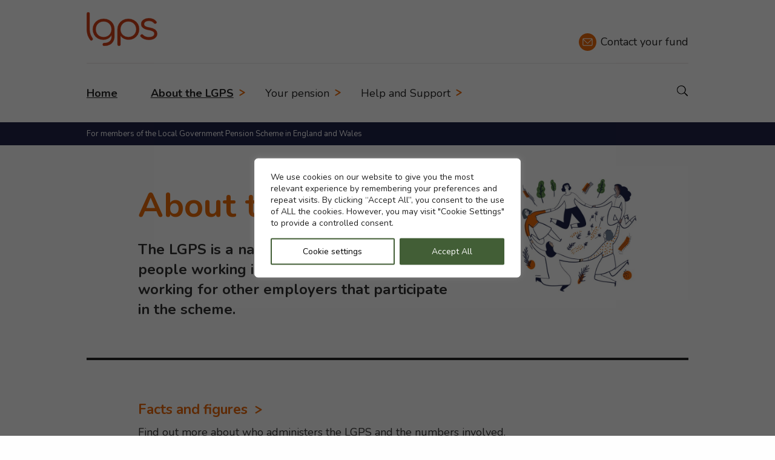

--- FILE ---
content_type: text/html; charset=UTF-8
request_url: https://www.lgpsmember.org/about-the-lgps/
body_size: 15907
content:
<!doctype html>
<html class="no-js" lang="en">
<head>
    <meta charset="utf-8">
    <meta http-equiv="x-ua-compatible" content="ie=edge">
    <meta name="viewport" content="width=device-width, initial-scale=1.0">
    <title>
        About the LGPS			:: LGPS     </title>
    <meta name='robots' content='max-image-preview:large, Sitemap:https://www.lgpsmember.org/sitemap.xml' />
<style id='wp-img-auto-sizes-contain-inline-css' type='text/css'>
img:is([sizes=auto i],[sizes^="auto," i]){contain-intrinsic-size:3000px 1500px}
/*# sourceURL=wp-img-auto-sizes-contain-inline-css */
</style>
<style id='wp-emoji-styles-inline-css' type='text/css'>

	img.wp-smiley, img.emoji {
		display: inline !important;
		border: none !important;
		box-shadow: none !important;
		height: 1em !important;
		width: 1em !important;
		margin: 0 0.07em !important;
		vertical-align: -0.1em !important;
		background: none !important;
		padding: 0 !important;
	}
/*# sourceURL=wp-emoji-styles-inline-css */
</style>
<style id='wp-block-library-inline-css' type='text/css'>
:root{--wp-block-synced-color:#7a00df;--wp-block-synced-color--rgb:122,0,223;--wp-bound-block-color:var(--wp-block-synced-color);--wp-editor-canvas-background:#ddd;--wp-admin-theme-color:#007cba;--wp-admin-theme-color--rgb:0,124,186;--wp-admin-theme-color-darker-10:#006ba1;--wp-admin-theme-color-darker-10--rgb:0,107,160.5;--wp-admin-theme-color-darker-20:#005a87;--wp-admin-theme-color-darker-20--rgb:0,90,135;--wp-admin-border-width-focus:2px}@media (min-resolution:192dpi){:root{--wp-admin-border-width-focus:1.5px}}.wp-element-button{cursor:pointer}:root .has-very-light-gray-background-color{background-color:#eee}:root .has-very-dark-gray-background-color{background-color:#313131}:root .has-very-light-gray-color{color:#eee}:root .has-very-dark-gray-color{color:#313131}:root .has-vivid-green-cyan-to-vivid-cyan-blue-gradient-background{background:linear-gradient(135deg,#00d084,#0693e3)}:root .has-purple-crush-gradient-background{background:linear-gradient(135deg,#34e2e4,#4721fb 50%,#ab1dfe)}:root .has-hazy-dawn-gradient-background{background:linear-gradient(135deg,#faaca8,#dad0ec)}:root .has-subdued-olive-gradient-background{background:linear-gradient(135deg,#fafae1,#67a671)}:root .has-atomic-cream-gradient-background{background:linear-gradient(135deg,#fdd79a,#004a59)}:root .has-nightshade-gradient-background{background:linear-gradient(135deg,#330968,#31cdcf)}:root .has-midnight-gradient-background{background:linear-gradient(135deg,#020381,#2874fc)}:root{--wp--preset--font-size--normal:16px;--wp--preset--font-size--huge:42px}.has-regular-font-size{font-size:1em}.has-larger-font-size{font-size:2.625em}.has-normal-font-size{font-size:var(--wp--preset--font-size--normal)}.has-huge-font-size{font-size:var(--wp--preset--font-size--huge)}.has-text-align-center{text-align:center}.has-text-align-left{text-align:left}.has-text-align-right{text-align:right}.has-fit-text{white-space:nowrap!important}#end-resizable-editor-section{display:none}.aligncenter{clear:both}.items-justified-left{justify-content:flex-start}.items-justified-center{justify-content:center}.items-justified-right{justify-content:flex-end}.items-justified-space-between{justify-content:space-between}.screen-reader-text{border:0;clip-path:inset(50%);height:1px;margin:-1px;overflow:hidden;padding:0;position:absolute;width:1px;word-wrap:normal!important}.screen-reader-text:focus{background-color:#ddd;clip-path:none;color:#444;display:block;font-size:1em;height:auto;left:5px;line-height:normal;padding:15px 23px 14px;text-decoration:none;top:5px;width:auto;z-index:100000}html :where(.has-border-color){border-style:solid}html :where([style*=border-top-color]){border-top-style:solid}html :where([style*=border-right-color]){border-right-style:solid}html :where([style*=border-bottom-color]){border-bottom-style:solid}html :where([style*=border-left-color]){border-left-style:solid}html :where([style*=border-width]){border-style:solid}html :where([style*=border-top-width]){border-top-style:solid}html :where([style*=border-right-width]){border-right-style:solid}html :where([style*=border-bottom-width]){border-bottom-style:solid}html :where([style*=border-left-width]){border-left-style:solid}html :where(img[class*=wp-image-]){height:auto;max-width:100%}:where(figure){margin:0 0 1em}html :where(.is-position-sticky){--wp-admin--admin-bar--position-offset:var(--wp-admin--admin-bar--height,0px)}@media screen and (max-width:600px){html :where(.is-position-sticky){--wp-admin--admin-bar--position-offset:0px}}

/*# sourceURL=wp-block-library-inline-css */
</style><style id='global-styles-inline-css' type='text/css'>
:root{--wp--preset--aspect-ratio--square: 1;--wp--preset--aspect-ratio--4-3: 4/3;--wp--preset--aspect-ratio--3-4: 3/4;--wp--preset--aspect-ratio--3-2: 3/2;--wp--preset--aspect-ratio--2-3: 2/3;--wp--preset--aspect-ratio--16-9: 16/9;--wp--preset--aspect-ratio--9-16: 9/16;--wp--preset--gradient--vivid-cyan-blue-to-vivid-purple: linear-gradient(135deg,rgb(6,147,227) 0%,rgb(155,81,224) 100%);--wp--preset--gradient--light-green-cyan-to-vivid-green-cyan: linear-gradient(135deg,rgb(122,220,180) 0%,rgb(0,208,130) 100%);--wp--preset--gradient--luminous-vivid-amber-to-luminous-vivid-orange: linear-gradient(135deg,rgb(252,185,0) 0%,rgb(255,105,0) 100%);--wp--preset--gradient--luminous-vivid-orange-to-vivid-red: linear-gradient(135deg,rgb(255,105,0) 0%,rgb(207,46,46) 100%);--wp--preset--gradient--very-light-gray-to-cyan-bluish-gray: linear-gradient(135deg,rgb(238,238,238) 0%,rgb(169,184,195) 100%);--wp--preset--gradient--cool-to-warm-spectrum: linear-gradient(135deg,rgb(74,234,220) 0%,rgb(151,120,209) 20%,rgb(207,42,186) 40%,rgb(238,44,130) 60%,rgb(251,105,98) 80%,rgb(254,248,76) 100%);--wp--preset--gradient--blush-light-purple: linear-gradient(135deg,rgb(255,206,236) 0%,rgb(152,150,240) 100%);--wp--preset--gradient--blush-bordeaux: linear-gradient(135deg,rgb(254,205,165) 0%,rgb(254,45,45) 50%,rgb(107,0,62) 100%);--wp--preset--gradient--luminous-dusk: linear-gradient(135deg,rgb(255,203,112) 0%,rgb(199,81,192) 50%,rgb(65,88,208) 100%);--wp--preset--gradient--pale-ocean: linear-gradient(135deg,rgb(255,245,203) 0%,rgb(182,227,212) 50%,rgb(51,167,181) 100%);--wp--preset--gradient--electric-grass: linear-gradient(135deg,rgb(202,248,128) 0%,rgb(113,206,126) 100%);--wp--preset--gradient--midnight: linear-gradient(135deg,rgb(2,3,129) 0%,rgb(40,116,252) 100%);--wp--preset--spacing--20: 0.44rem;--wp--preset--spacing--30: 0.67rem;--wp--preset--spacing--40: 1rem;--wp--preset--spacing--50: 1.5rem;--wp--preset--spacing--60: 2.25rem;--wp--preset--spacing--70: 3.38rem;--wp--preset--spacing--80: 5.06rem;--wp--preset--shadow--natural: 6px 6px 9px rgba(0, 0, 0, 0.2);--wp--preset--shadow--deep: 12px 12px 50px rgba(0, 0, 0, 0.4);--wp--preset--shadow--sharp: 6px 6px 0px rgba(0, 0, 0, 0.2);--wp--preset--shadow--outlined: 6px 6px 0px -3px rgb(255, 255, 255), 6px 6px rgb(0, 0, 0);--wp--preset--shadow--crisp: 6px 6px 0px rgb(0, 0, 0);}:where(.is-layout-flex){gap: 0.5em;}:where(.is-layout-grid){gap: 0.5em;}body .is-layout-flex{display: flex;}.is-layout-flex{flex-wrap: wrap;align-items: center;}.is-layout-flex > :is(*, div){margin: 0;}body .is-layout-grid{display: grid;}.is-layout-grid > :is(*, div){margin: 0;}:where(.wp-block-columns.is-layout-flex){gap: 2em;}:where(.wp-block-columns.is-layout-grid){gap: 2em;}:where(.wp-block-post-template.is-layout-flex){gap: 1.25em;}:where(.wp-block-post-template.is-layout-grid){gap: 1.25em;}.has-vivid-cyan-blue-to-vivid-purple-gradient-background{background: var(--wp--preset--gradient--vivid-cyan-blue-to-vivid-purple) !important;}.has-light-green-cyan-to-vivid-green-cyan-gradient-background{background: var(--wp--preset--gradient--light-green-cyan-to-vivid-green-cyan) !important;}.has-luminous-vivid-amber-to-luminous-vivid-orange-gradient-background{background: var(--wp--preset--gradient--luminous-vivid-amber-to-luminous-vivid-orange) !important;}.has-luminous-vivid-orange-to-vivid-red-gradient-background{background: var(--wp--preset--gradient--luminous-vivid-orange-to-vivid-red) !important;}.has-very-light-gray-to-cyan-bluish-gray-gradient-background{background: var(--wp--preset--gradient--very-light-gray-to-cyan-bluish-gray) !important;}.has-cool-to-warm-spectrum-gradient-background{background: var(--wp--preset--gradient--cool-to-warm-spectrum) !important;}.has-blush-light-purple-gradient-background{background: var(--wp--preset--gradient--blush-light-purple) !important;}.has-blush-bordeaux-gradient-background{background: var(--wp--preset--gradient--blush-bordeaux) !important;}.has-luminous-dusk-gradient-background{background: var(--wp--preset--gradient--luminous-dusk) !important;}.has-pale-ocean-gradient-background{background: var(--wp--preset--gradient--pale-ocean) !important;}.has-electric-grass-gradient-background{background: var(--wp--preset--gradient--electric-grass) !important;}.has-midnight-gradient-background{background: var(--wp--preset--gradient--midnight) !important;}
/*# sourceURL=global-styles-inline-css */
</style>

<style id='classic-theme-styles-inline-css' type='text/css'>
/*! This file is auto-generated */
.wp-block-button__link{color:#fff;background-color:#32373c;border-radius:9999px;box-shadow:none;text-decoration:none;padding:calc(.667em + 2px) calc(1.333em + 2px);font-size:1.125em}.wp-block-file__button{background:#32373c;color:#fff;text-decoration:none}
/*# sourceURL=/wp-includes/css/classic-themes.min.css */
</style>
<link rel='stylesheet' id='theme_app_css-css' href='https://www.lgpsmember.org/wp-content/themes/lgps/css/app.css?ver=1.70' type='text/css' media='all' />
<link rel='stylesheet' id='mcCloud_app_css-css' href='https://www.lgpsmember.org/wp-content/themes/lgps/css/mccloud.css?ver=1.69' type='text/css' media='all' />
<style id='block-visibility-screen-size-styles-inline-css' type='text/css'>
/* Large screens (desktops, 992px and up) */
@media ( min-width: 992px ) {
	.block-visibility-hide-large-screen {
		display: none !important;
	}
}

/* Medium screens (tablets, between 768px and 992px) */
@media ( min-width: 768px ) and ( max-width: 991.98px ) {
	.block-visibility-hide-medium-screen {
		display: none !important;
	}
}

/* Small screens (mobile devices, less than 768px) */
@media ( max-width: 767.98px ) {
	.block-visibility-hide-small-screen {
		display: none !important;
	}
}
/*# sourceURL=block-visibility-screen-size-styles-inline-css */
</style>
<script type="text/javascript" id="cookie-law-info-js-extra">
/* <![CDATA[ */
var _ckyConfig = {"_ipData":[],"_assetsURL":"https://www.lgpsmember.org/wp-content/plugins/cookie-law-info/lite/frontend/images/","_publicURL":"https://www.lgpsmember.org","_expiry":"365","_categories":[{"name":"Necessary","slug":"necessary","isNecessary":true,"ccpaDoNotSell":true,"cookies":[{"cookieID":"cookieyesID","domain":"lgpsmember.org","provider":""},{"cookieID":"cky-consent","domain":"lgpsmember.org","provider":""},{"cookieID":"cookieyes-necessary","domain":"lgpsmember.org","provider":""},{"cookieID":"cookieyes-functional","domain":"lgpsmember.org","provider":""}],"active":true,"defaultConsent":{"gdpr":true,"ccpa":true}},{"name":"Functional","slug":"functional","isNecessary":false,"ccpaDoNotSell":true,"cookies":[],"active":true,"defaultConsent":{"gdpr":false,"ccpa":false}},{"name":"Analytics","slug":"analytics","isNecessary":false,"ccpaDoNotSell":true,"cookies":[{"cookieID":"_ga","domain":"lgpsmember.org","provider":""},{"cookieID":"_ga_H7GRLR2264","domain":"lgpsmember.org","provider":""},{"cookieID":"_gat_gtag_UA_74486832_1","domain":"lgpsmember.org","provider":""},{"cookieID":"_gid","domain":"lgpsmember.org","provider":""}],"active":true,"defaultConsent":{"gdpr":true,"ccpa":false}},{"name":"Performance","slug":"performance","isNecessary":false,"ccpaDoNotSell":true,"cookies":[],"active":true,"defaultConsent":{"gdpr":false,"ccpa":false}},{"name":"Advertisement","slug":"advertisement","isNecessary":false,"ccpaDoNotSell":true,"cookies":[],"active":true,"defaultConsent":{"gdpr":false,"ccpa":false}}],"_activeLaw":"gdpr","_rootDomain":"","_block":"1","_showBanner":"1","_bannerConfig":{"settings":{"type":"box","preferenceCenterType":"popup","position":"bottom-left","applicableLaw":"gdpr"},"behaviours":{"reloadBannerOnAccept":false,"loadAnalyticsByDefault":false,"animations":{"onLoad":"animate","onHide":"sticky"}},"config":{"revisitConsent":{"status":false,"tag":"revisit-consent","position":"bottom-left","meta":{"url":"#"},"styles":{"background-color":"#425E36"},"elements":{"title":{"type":"text","tag":"revisit-consent-title","status":true,"styles":{"color":"#0056a7"}}}},"preferenceCenter":{"toggle":{"status":true,"tag":"detail-category-toggle","type":"toggle","states":{"active":{"styles":{"background-color":"#1863DC"}},"inactive":{"styles":{"background-color":"#D0D5D2"}}}}},"categoryPreview":{"status":false,"toggle":{"status":true,"tag":"detail-category-preview-toggle","type":"toggle","states":{"active":{"styles":{"background-color":"#1863DC"}},"inactive":{"styles":{"background-color":"#D0D5D2"}}}}},"videoPlaceholder":{"status":true,"styles":{"background-color":"#000000","border-color":"#000000","color":"#ffffff"}},"readMore":{"status":false,"tag":"readmore-button","type":"link","meta":{"noFollow":true,"newTab":true},"styles":{"color":"#425E36","background-color":"transparent","border-color":"transparent"}},"showMore":{"status":true,"tag":"show-desc-button","type":"button","styles":{"color":"#1863DC"}},"showLess":{"status":true,"tag":"hide-desc-button","type":"button","styles":{"color":"#1863DC"}},"alwaysActive":{"status":true,"tag":"always-active","styles":{"color":"#008000"}},"manualLinks":{"status":true,"tag":"manual-links","type":"link","styles":{"color":"#1863DC"}},"auditTable":{"status":true},"optOption":{"status":true,"toggle":{"status":true,"tag":"optout-option-toggle","type":"toggle","states":{"active":{"styles":{"background-color":"#1863dc"}},"inactive":{"styles":{"background-color":"#FFFFFF"}}}}}}},"_version":"3.3.8","_logConsent":"1","_tags":[{"tag":"accept-button","styles":{"color":"#FFFFFF","background-color":"#425E36","border-color":"#425E36"}},{"tag":"reject-button","styles":{"color":"#425E36","background-color":"transparent","border-color":"#425E36"}},{"tag":"settings-button","styles":{"color":"#000","background-color":"transparent","border-color":"#425E36"}},{"tag":"readmore-button","styles":{"color":"#425E36","background-color":"transparent","border-color":"transparent"}},{"tag":"donotsell-button","styles":{"color":"#1863DC","background-color":"transparent","border-color":"transparent"}},{"tag":"show-desc-button","styles":{"color":"#1863DC"}},{"tag":"hide-desc-button","styles":{"color":"#1863DC"}},{"tag":"cky-always-active","styles":[]},{"tag":"cky-link","styles":[]},{"tag":"accept-button","styles":{"color":"#FFFFFF","background-color":"#425E36","border-color":"#425E36"}},{"tag":"revisit-consent","styles":{"background-color":"#425E36"}}],"_shortCodes":[{"key":"cky_readmore","content":"\u003Ca href=\"#\" class=\"cky-policy\" aria-label=\"Read More\" target=\"_blank\" rel=\"noopener\" data-cky-tag=\"readmore-button\"\u003ERead More\u003C/a\u003E","tag":"readmore-button","status":false,"attributes":{"rel":"nofollow","target":"_blank"}},{"key":"cky_show_desc","content":"\u003Cbutton class=\"cky-show-desc-btn\" data-cky-tag=\"show-desc-button\" aria-label=\"Show more\"\u003EShow more\u003C/button\u003E","tag":"show-desc-button","status":true,"attributes":[]},{"key":"cky_hide_desc","content":"\u003Cbutton class=\"cky-show-desc-btn\" data-cky-tag=\"hide-desc-button\" aria-label=\"Show less\"\u003EShow less\u003C/button\u003E","tag":"hide-desc-button","status":true,"attributes":[]},{"key":"cky_optout_show_desc","content":"[cky_optout_show_desc]","tag":"optout-show-desc-button","status":true,"attributes":[]},{"key":"cky_optout_hide_desc","content":"[cky_optout_hide_desc]","tag":"optout-hide-desc-button","status":true,"attributes":[]},{"key":"cky_category_toggle_label","content":"[cky_{{status}}_category_label] [cky_preference_{{category_slug}}_title]","tag":"","status":true,"attributes":[]},{"key":"cky_enable_category_label","content":"Enable","tag":"","status":true,"attributes":[]},{"key":"cky_disable_category_label","content":"Disable","tag":"","status":true,"attributes":[]},{"key":"cky_video_placeholder","content":"\u003Cdiv class=\"video-placeholder-normal\" data-cky-tag=\"video-placeholder\" id=\"[UNIQUEID]\"\u003E\u003Cp class=\"video-placeholder-text-normal\" data-cky-tag=\"placeholder-title\"\u003EPlease accept cookies to access this content\u003C/p\u003E\u003C/div\u003E","tag":"","status":true,"attributes":[]},{"key":"cky_enable_optout_label","content":"Enable","tag":"","status":true,"attributes":[]},{"key":"cky_disable_optout_label","content":"Disable","tag":"","status":true,"attributes":[]},{"key":"cky_optout_toggle_label","content":"[cky_{{status}}_optout_label] [cky_optout_option_title]","tag":"","status":true,"attributes":[]},{"key":"cky_optout_option_title","content":"Do Not Sell My Personal Information","tag":"","status":true,"attributes":[]},{"key":"cky_optout_close_label","content":"Close","tag":"","status":true,"attributes":[]},{"key":"cky_preference_close_label","content":"Close","tag":"","status":true,"attributes":[]}],"_rtl":"","_language":"en","_providersToBlock":[]};
var _ckyStyles = {"css":".cky-overlay{background: #000000; opacity: 0.4; position: fixed; top: 0; left: 0; width: 100%; height: 100%; z-index: 99999999;}.cky-hide{display: none;}.cky-btn-revisit-wrapper{display: flex; align-items: center; justify-content: center; background: #0056a7; width: 45px; height: 45px; border-radius: 50%; position: fixed; z-index: 999999; cursor: pointer;}.cky-revisit-bottom-left{bottom: 15px; left: 15px;}.cky-revisit-bottom-right{bottom: 15px; right: 15px;}.cky-btn-revisit-wrapper .cky-btn-revisit{display: flex; align-items: center; justify-content: center; background: none; border: none; cursor: pointer; position: relative; margin: 0; padding: 0;}.cky-btn-revisit-wrapper .cky-btn-revisit img{max-width: fit-content; margin: 0; height: 30px; width: 30px;}.cky-revisit-bottom-left:hover::before{content: attr(data-tooltip); position: absolute; background: #4e4b66; color: #ffffff; left: calc(100% + 7px); font-size: 12px; line-height: 16px; width: max-content; padding: 4px 8px; border-radius: 4px;}.cky-revisit-bottom-left:hover::after{position: absolute; content: \"\"; border: 5px solid transparent; left: calc(100% + 2px); border-left-width: 0; border-right-color: #4e4b66;}.cky-revisit-bottom-right:hover::before{content: attr(data-tooltip); position: absolute; background: #4e4b66; color: #ffffff; right: calc(100% + 7px); font-size: 12px; line-height: 16px; width: max-content; padding: 4px 8px; border-radius: 4px;}.cky-revisit-bottom-right:hover::after{position: absolute; content: \"\"; border: 5px solid transparent; right: calc(100% + 2px); border-right-width: 0; border-left-color: #4e4b66;}.cky-revisit-hide{display: none;}.cky-consent-container{position: fixed; width: 440px; box-sizing: border-box; z-index: 9999999; border-radius: 6px;}.cky-consent-container .cky-consent-bar{background: #ffffff; border: 1px solid; padding: 20px 26px; box-shadow: 0 -1px 10px 0 #acabab4d; border-radius: 6px;}.cky-box-bottom-left{bottom: 40px; left: 40px;}.cky-box-bottom-right{bottom: 40px; right: 40px;}.cky-box-top-left{top: 40px; left: 40px;}.cky-box-top-right{top: 40px; right: 40px;}.cky-custom-brand-logo-wrapper .cky-custom-brand-logo{width: 100px; height: auto; margin: 0 0 12px 0;}.cky-notice .cky-title{color: #212121; font-weight: 700; font-size: 18px; line-height: 24px; margin: 0 0 12px 0;}.cky-notice-des *,.cky-preference-content-wrapper *,.cky-accordion-header-des *,.cky-gpc-wrapper .cky-gpc-desc *{font-size: 14px;}.cky-notice-des{color: #212121; font-size: 14px; line-height: 24px; font-weight: 400;}.cky-notice-des img{height: 25px; width: 25px;}.cky-consent-bar .cky-notice-des p,.cky-gpc-wrapper .cky-gpc-desc p,.cky-preference-body-wrapper .cky-preference-content-wrapper p,.cky-accordion-header-wrapper .cky-accordion-header-des p,.cky-cookie-des-table li div:last-child p{color: inherit; margin-top: 0; overflow-wrap: break-word;}.cky-notice-des P:last-child,.cky-preference-content-wrapper p:last-child,.cky-cookie-des-table li div:last-child p:last-child,.cky-gpc-wrapper .cky-gpc-desc p:last-child{margin-bottom: 0;}.cky-notice-des a.cky-policy,.cky-notice-des button.cky-policy{font-size: 14px; color: #1863dc; white-space: nowrap; cursor: pointer; background: transparent; border: 1px solid; text-decoration: underline;}.cky-notice-des button.cky-policy{padding: 0;}.cky-notice-des a.cky-policy:focus-visible,.cky-notice-des button.cky-policy:focus-visible,.cky-preference-content-wrapper .cky-show-desc-btn:focus-visible,.cky-accordion-header .cky-accordion-btn:focus-visible,.cky-preference-header .cky-btn-close:focus-visible,.cky-switch input[type=\"checkbox\"]:focus-visible,.cky-footer-wrapper a:focus-visible,.cky-btn:focus-visible{outline: 2px solid #1863dc; outline-offset: 2px;}.cky-btn:focus:not(:focus-visible),.cky-accordion-header .cky-accordion-btn:focus:not(:focus-visible),.cky-preference-content-wrapper .cky-show-desc-btn:focus:not(:focus-visible),.cky-btn-revisit-wrapper .cky-btn-revisit:focus:not(:focus-visible),.cky-preference-header .cky-btn-close:focus:not(:focus-visible),.cky-consent-bar .cky-banner-btn-close:focus:not(:focus-visible){outline: 0;}button.cky-show-desc-btn:not(:hover):not(:active){color: #1863dc; background: transparent;}button.cky-accordion-btn:not(:hover):not(:active),button.cky-banner-btn-close:not(:hover):not(:active),button.cky-btn-revisit:not(:hover):not(:active),button.cky-btn-close:not(:hover):not(:active){background: transparent;}.cky-consent-bar button:hover,.cky-modal.cky-modal-open button:hover,.cky-consent-bar button:focus,.cky-modal.cky-modal-open button:focus{text-decoration: none;}.cky-notice-btn-wrapper{display: flex; justify-content: flex-start; align-items: center; flex-wrap: wrap; margin-top: 16px;}.cky-notice-btn-wrapper .cky-btn{text-shadow: none; box-shadow: none;}.cky-btn{flex: auto; max-width: 100%; font-size: 14px; font-family: inherit; line-height: 24px; padding: 8px; font-weight: 500; margin: 0 8px 0 0; border-radius: 2px; cursor: pointer; text-align: center; text-transform: none; min-height: 0;}.cky-btn:hover{opacity: 0.8;}.cky-btn-customize{color: #1863dc; background: transparent; border: 2px solid #1863dc;}.cky-btn-reject{color: #1863dc; background: transparent; border: 2px solid #1863dc;}.cky-btn-accept{background: #1863dc; color: #ffffff; border: 2px solid #1863dc;}.cky-btn:last-child{margin-right: 0;}@media (max-width: 576px){.cky-box-bottom-left{bottom: 0; left: 0;}.cky-box-bottom-right{bottom: 0; right: 0;}.cky-box-top-left{top: 0; left: 0;}.cky-box-top-right{top: 0; right: 0;}}@media (max-width: 440px){.cky-box-bottom-left, .cky-box-bottom-right, .cky-box-top-left, .cky-box-top-right{width: 100%; max-width: 100%;}.cky-consent-container .cky-consent-bar{padding: 20px 0;}.cky-custom-brand-logo-wrapper, .cky-notice .cky-title, .cky-notice-des, .cky-notice-btn-wrapper{padding: 0 24px;}.cky-notice-des{max-height: 40vh; overflow-y: scroll;}.cky-notice-btn-wrapper{flex-direction: column; margin-top: 0;}.cky-btn{width: 100%; margin: 10px 0 0 0;}.cky-notice-btn-wrapper .cky-btn-customize{order: 2;}.cky-notice-btn-wrapper .cky-btn-reject{order: 3;}.cky-notice-btn-wrapper .cky-btn-accept{order: 1; margin-top: 16px;}}@media (max-width: 352px){.cky-notice .cky-title{font-size: 16px;}.cky-notice-des *{font-size: 12px;}.cky-notice-des, .cky-btn{font-size: 12px;}}.cky-modal.cky-modal-open{display: flex; visibility: visible; -webkit-transform: translate(-50%, -50%); -moz-transform: translate(-50%, -50%); -ms-transform: translate(-50%, -50%); -o-transform: translate(-50%, -50%); transform: translate(-50%, -50%); top: 50%; left: 50%; transition: all 1s ease;}.cky-modal{box-shadow: 0 32px 68px rgba(0, 0, 0, 0.3); margin: 0 auto; position: fixed; max-width: 100%; background: #ffffff; top: 50%; box-sizing: border-box; border-radius: 6px; z-index: 999999999; color: #212121; -webkit-transform: translate(-50%, 100%); -moz-transform: translate(-50%, 100%); -ms-transform: translate(-50%, 100%); -o-transform: translate(-50%, 100%); transform: translate(-50%, 100%); visibility: hidden; transition: all 0s ease;}.cky-preference-center{max-height: 79vh; overflow: hidden; width: 845px; overflow: hidden; flex: 1 1 0; display: flex; flex-direction: column; border-radius: 6px;}.cky-preference-header{display: flex; align-items: center; justify-content: space-between; padding: 22px 24px; border-bottom: 1px solid;}.cky-preference-header .cky-preference-title{font-size: 18px; font-weight: 700; line-height: 24px;}.cky-preference-header .cky-btn-close{margin: 0; cursor: pointer; vertical-align: middle; padding: 0; background: none; border: none; width: auto; height: auto; min-height: 0; line-height: 0; text-shadow: none; box-shadow: none;}.cky-preference-header .cky-btn-close img{margin: 0; height: 10px; width: 10px;}.cky-preference-body-wrapper{padding: 0 24px; flex: 1; overflow: auto; box-sizing: border-box;}.cky-preference-content-wrapper,.cky-gpc-wrapper .cky-gpc-desc{font-size: 14px; line-height: 24px; font-weight: 400; padding: 12px 0;}.cky-preference-content-wrapper{border-bottom: 1px solid;}.cky-preference-content-wrapper img{height: 25px; width: 25px;}.cky-preference-content-wrapper .cky-show-desc-btn{font-size: 14px; font-family: inherit; color: #1863dc; text-decoration: none; line-height: 24px; padding: 0; margin: 0; white-space: nowrap; cursor: pointer; background: transparent; border-color: transparent; text-transform: none; min-height: 0; text-shadow: none; box-shadow: none;}.cky-accordion-wrapper{margin-bottom: 10px;}.cky-accordion{border-bottom: 1px solid;}.cky-accordion:last-child{border-bottom: none;}.cky-accordion .cky-accordion-item{display: flex; margin-top: 10px;}.cky-accordion .cky-accordion-body{display: none;}.cky-accordion.cky-accordion-active .cky-accordion-body{display: block; padding: 0 22px; margin-bottom: 16px;}.cky-accordion-header-wrapper{cursor: pointer; width: 100%;}.cky-accordion-item .cky-accordion-header{display: flex; justify-content: space-between; align-items: center;}.cky-accordion-header .cky-accordion-btn{font-size: 16px; font-family: inherit; color: #212121; line-height: 24px; background: none; border: none; font-weight: 700; padding: 0; margin: 0; cursor: pointer; text-transform: none; min-height: 0; text-shadow: none; box-shadow: none;}.cky-accordion-header .cky-always-active{color: #008000; font-weight: 600; line-height: 24px; font-size: 14px;}.cky-accordion-header-des{font-size: 14px; line-height: 24px; margin: 10px 0 16px 0;}.cky-accordion-chevron{margin-right: 22px; position: relative; cursor: pointer;}.cky-accordion-chevron-hide{display: none;}.cky-accordion .cky-accordion-chevron i::before{content: \"\"; position: absolute; border-right: 1.4px solid; border-bottom: 1.4px solid; border-color: inherit; height: 6px; width: 6px; -webkit-transform: rotate(-45deg); -moz-transform: rotate(-45deg); -ms-transform: rotate(-45deg); -o-transform: rotate(-45deg); transform: rotate(-45deg); transition: all 0.2s ease-in-out; top: 8px;}.cky-accordion.cky-accordion-active .cky-accordion-chevron i::before{-webkit-transform: rotate(45deg); -moz-transform: rotate(45deg); -ms-transform: rotate(45deg); -o-transform: rotate(45deg); transform: rotate(45deg);}.cky-audit-table{background: #f4f4f4; border-radius: 6px;}.cky-audit-table .cky-empty-cookies-text{color: inherit; font-size: 12px; line-height: 24px; margin: 0; padding: 10px;}.cky-audit-table .cky-cookie-des-table{font-size: 12px; line-height: 24px; font-weight: normal; padding: 15px 10px; border-bottom: 1px solid; border-bottom-color: inherit; margin: 0;}.cky-audit-table .cky-cookie-des-table:last-child{border-bottom: none;}.cky-audit-table .cky-cookie-des-table li{list-style-type: none; display: flex; padding: 3px 0;}.cky-audit-table .cky-cookie-des-table li:first-child{padding-top: 0;}.cky-cookie-des-table li div:first-child{width: 100px; font-weight: 600; word-break: break-word; word-wrap: break-word;}.cky-cookie-des-table li div:last-child{flex: 1; word-break: break-word; word-wrap: break-word; margin-left: 8px;}.cky-footer-shadow{display: block; width: 100%; height: 40px; background: linear-gradient(180deg, rgba(255, 255, 255, 0) 0%, #ffffff 100%); position: absolute; bottom: calc(100% - 1px);}.cky-footer-wrapper{position: relative;}.cky-prefrence-btn-wrapper{display: flex; flex-wrap: wrap; align-items: center; justify-content: center; padding: 22px 24px; border-top: 1px solid;}.cky-prefrence-btn-wrapper .cky-btn{flex: auto; max-width: 100%; text-shadow: none; box-shadow: none;}.cky-btn-preferences{color: #1863dc; background: transparent; border: 2px solid #1863dc;}.cky-preference-header,.cky-preference-body-wrapper,.cky-preference-content-wrapper,.cky-accordion-wrapper,.cky-accordion,.cky-accordion-wrapper,.cky-footer-wrapper,.cky-prefrence-btn-wrapper{border-color: inherit;}@media (max-width: 845px){.cky-modal{max-width: calc(100% - 16px);}}@media (max-width: 576px){.cky-modal{max-width: 100%;}.cky-preference-center{max-height: 100vh;}.cky-prefrence-btn-wrapper{flex-direction: column;}.cky-accordion.cky-accordion-active .cky-accordion-body{padding-right: 0;}.cky-prefrence-btn-wrapper .cky-btn{width: 100%; margin: 10px 0 0 0;}.cky-prefrence-btn-wrapper .cky-btn-reject{order: 3;}.cky-prefrence-btn-wrapper .cky-btn-accept{order: 1; margin-top: 0;}.cky-prefrence-btn-wrapper .cky-btn-preferences{order: 2;}}@media (max-width: 425px){.cky-accordion-chevron{margin-right: 15px;}.cky-notice-btn-wrapper{margin-top: 0;}.cky-accordion.cky-accordion-active .cky-accordion-body{padding: 0 15px;}}@media (max-width: 352px){.cky-preference-header .cky-preference-title{font-size: 16px;}.cky-preference-header{padding: 16px 24px;}.cky-preference-content-wrapper *, .cky-accordion-header-des *{font-size: 12px;}.cky-preference-content-wrapper, .cky-preference-content-wrapper .cky-show-more, .cky-accordion-header .cky-always-active, .cky-accordion-header-des, .cky-preference-content-wrapper .cky-show-desc-btn, .cky-notice-des a.cky-policy{font-size: 12px;}.cky-accordion-header .cky-accordion-btn{font-size: 14px;}}.cky-switch{display: flex;}.cky-switch input[type=\"checkbox\"]{position: relative; width: 44px; height: 24px; margin: 0; background: #d0d5d2; -webkit-appearance: none; border-radius: 50px; cursor: pointer; outline: 0; border: none; top: 0;}.cky-switch input[type=\"checkbox\"]:checked{background: #1863dc;}.cky-switch input[type=\"checkbox\"]:before{position: absolute; content: \"\"; height: 20px; width: 20px; left: 2px; bottom: 2px; border-radius: 50%; background-color: white; -webkit-transition: 0.4s; transition: 0.4s; margin: 0;}.cky-switch input[type=\"checkbox\"]:after{display: none;}.cky-switch input[type=\"checkbox\"]:checked:before{-webkit-transform: translateX(20px); -ms-transform: translateX(20px); transform: translateX(20px);}@media (max-width: 425px){.cky-switch input[type=\"checkbox\"]{width: 38px; height: 21px;}.cky-switch input[type=\"checkbox\"]:before{height: 17px; width: 17px;}.cky-switch input[type=\"checkbox\"]:checked:before{-webkit-transform: translateX(17px); -ms-transform: translateX(17px); transform: translateX(17px);}}.cky-consent-bar .cky-banner-btn-close{position: absolute; right: 9px; top: 5px; background: none; border: none; cursor: pointer; padding: 0; margin: 0; min-height: 0; line-height: 0; height: auto; width: auto; text-shadow: none; box-shadow: none;}.cky-consent-bar .cky-banner-btn-close img{height: 9px; width: 9px; margin: 0;}.cky-notice-group{font-size: 14px; line-height: 24px; font-weight: 400; color: #212121;}.cky-notice-btn-wrapper .cky-btn-do-not-sell{font-size: 14px; line-height: 24px; padding: 6px 0; margin: 0; font-weight: 500; background: none; border-radius: 2px; border: none; cursor: pointer; text-align: left; color: #1863dc; background: transparent; border-color: transparent; box-shadow: none; text-shadow: none;}.cky-consent-bar .cky-banner-btn-close:focus-visible,.cky-notice-btn-wrapper .cky-btn-do-not-sell:focus-visible,.cky-opt-out-btn-wrapper .cky-btn:focus-visible,.cky-opt-out-checkbox-wrapper input[type=\"checkbox\"].cky-opt-out-checkbox:focus-visible{outline: 2px solid #1863dc; outline-offset: 2px;}@media (max-width: 440px){.cky-consent-container{width: 100%;}}@media (max-width: 352px){.cky-notice-des a.cky-policy, .cky-notice-btn-wrapper .cky-btn-do-not-sell{font-size: 12px;}}.cky-opt-out-wrapper{padding: 12px 0;}.cky-opt-out-wrapper .cky-opt-out-checkbox-wrapper{display: flex; align-items: center;}.cky-opt-out-checkbox-wrapper .cky-opt-out-checkbox-label{font-size: 16px; font-weight: 700; line-height: 24px; margin: 0 0 0 12px; cursor: pointer;}.cky-opt-out-checkbox-wrapper input[type=\"checkbox\"].cky-opt-out-checkbox{background-color: #ffffff; border: 1px solid black; width: 20px; height: 18.5px; margin: 0; -webkit-appearance: none; position: relative; display: flex; align-items: center; justify-content: center; border-radius: 2px; cursor: pointer;}.cky-opt-out-checkbox-wrapper input[type=\"checkbox\"].cky-opt-out-checkbox:checked{background-color: #1863dc; border: none;}.cky-opt-out-checkbox-wrapper input[type=\"checkbox\"].cky-opt-out-checkbox:checked::after{left: 6px; bottom: 4px; width: 7px; height: 13px; border: solid #ffffff; border-width: 0 3px 3px 0; border-radius: 2px; -webkit-transform: rotate(45deg); -ms-transform: rotate(45deg); transform: rotate(45deg); content: \"\"; position: absolute; box-sizing: border-box;}.cky-opt-out-checkbox-wrapper.cky-disabled .cky-opt-out-checkbox-label,.cky-opt-out-checkbox-wrapper.cky-disabled input[type=\"checkbox\"].cky-opt-out-checkbox{cursor: no-drop;}.cky-gpc-wrapper{margin: 0 0 0 32px;}.cky-footer-wrapper .cky-opt-out-btn-wrapper{display: flex; flex-wrap: wrap; align-items: center; justify-content: center; padding: 22px 24px;}.cky-opt-out-btn-wrapper .cky-btn{flex: auto; max-width: 100%; text-shadow: none; box-shadow: none;}.cky-opt-out-btn-wrapper .cky-btn-cancel{border: 1px solid #dedfe0; background: transparent; color: #858585;}.cky-opt-out-btn-wrapper .cky-btn-confirm{background: #1863dc; color: #ffffff; border: 1px solid #1863dc;}@media (max-width: 352px){.cky-opt-out-checkbox-wrapper .cky-opt-out-checkbox-label{font-size: 14px;}.cky-gpc-wrapper .cky-gpc-desc, .cky-gpc-wrapper .cky-gpc-desc *{font-size: 12px;}.cky-opt-out-checkbox-wrapper input[type=\"checkbox\"].cky-opt-out-checkbox{width: 16px; height: 16px;}.cky-opt-out-checkbox-wrapper input[type=\"checkbox\"].cky-opt-out-checkbox:checked::after{left: 5px; bottom: 4px; width: 3px; height: 9px;}.cky-gpc-wrapper{margin: 0 0 0 28px;}}.video-placeholder-youtube{background-size: 100% 100%; background-position: center; background-repeat: no-repeat; background-color: #b2b0b059; position: relative; display: flex; align-items: center; justify-content: center; max-width: 100%;}.video-placeholder-text-youtube{text-align: center; align-items: center; padding: 10px 16px; background-color: #000000cc; color: #ffffff; border: 1px solid; border-radius: 2px; cursor: pointer;}.video-placeholder-normal{background-image: url(\"/wp-content/plugins/cookie-law-info/lite/frontend/images/placeholder.svg\"); background-size: 80px; background-position: center; background-repeat: no-repeat; background-color: #b2b0b059; position: relative; display: flex; align-items: flex-end; justify-content: center; max-width: 100%;}.video-placeholder-text-normal{align-items: center; padding: 10px 16px; text-align: center; border: 1px solid; border-radius: 2px; cursor: pointer;}.cky-rtl{direction: rtl; text-align: right;}.cky-rtl .cky-banner-btn-close{left: 9px; right: auto;}.cky-rtl .cky-notice-btn-wrapper .cky-btn:last-child{margin-right: 8px;}.cky-rtl .cky-notice-btn-wrapper .cky-btn:first-child{margin-right: 0;}.cky-rtl .cky-notice-btn-wrapper{margin-left: 0; margin-right: 15px;}.cky-rtl .cky-prefrence-btn-wrapper .cky-btn{margin-right: 8px;}.cky-rtl .cky-prefrence-btn-wrapper .cky-btn:first-child{margin-right: 0;}.cky-rtl .cky-accordion .cky-accordion-chevron i::before{border: none; border-left: 1.4px solid; border-top: 1.4px solid; left: 12px;}.cky-rtl .cky-accordion.cky-accordion-active .cky-accordion-chevron i::before{-webkit-transform: rotate(-135deg); -moz-transform: rotate(-135deg); -ms-transform: rotate(-135deg); -o-transform: rotate(-135deg); transform: rotate(-135deg);}@media (max-width: 768px){.cky-rtl .cky-notice-btn-wrapper{margin-right: 0;}}@media (max-width: 576px){.cky-rtl .cky-notice-btn-wrapper .cky-btn:last-child{margin-right: 0;}.cky-rtl .cky-prefrence-btn-wrapper .cky-btn{margin-right: 0;}.cky-rtl .cky-accordion.cky-accordion-active .cky-accordion-body{padding: 0 22px 0 0;}}@media (max-width: 425px){.cky-rtl .cky-accordion.cky-accordion-active .cky-accordion-body{padding: 0 15px 0 0;}}.cky-rtl .cky-opt-out-btn-wrapper .cky-btn{margin-right: 12px;}.cky-rtl .cky-opt-out-btn-wrapper .cky-btn:first-child{margin-right: 0;}.cky-rtl .cky-opt-out-checkbox-wrapper .cky-opt-out-checkbox-label{margin: 0 12px 0 0;}"};
//# sourceURL=cookie-law-info-js-extra
/* ]]> */
</script>
<script type="text/javascript" src="https://www.lgpsmember.org/wp-content/plugins/cookie-law-info/lite/frontend/js/script.min.js?ver=3.3.8" id="cookie-law-info-js"></script>
<script type="text/javascript" src="https://www.lgpsmember.org/wp-includes/js/jquery/jquery.min.js?ver=3.7.1" id="jquery-core-js"></script>
<script type="text/javascript" src="https://www.lgpsmember.org/wp-includes/js/jquery/jquery-migrate.min.js?ver=3.4.1" id="jquery-migrate-js"></script>
<meta name="generator" content="WordPress 6.9" />
<link rel="canonical" href="https://www.lgpsmember.org/about-the-lgps/" />
<link rel='shortlink' href='https://www.lgpsmember.org/?p=232' />
<style id="cky-style-inline">[data-cky-tag]{visibility:hidden;}</style>
		<!-- GA Google Analytics @ https://m0n.co/ga -->
		<script async src="https://www.googletagmanager.com/gtag/js?id=UA-74486832-1"></script>
		<script>
			window.dataLayer = window.dataLayer || [];
			function gtag(){dataLayer.push(arguments);}
			gtag('js', new Date());
			gtag('config', 'UA-74486832-1');
		</script>

	    <link rel="preconnect" href="https://fonts.gstatic.com" crossorigin> 
	<link href="https://fonts.googleapis.com/css2?family=Nunito:ital,wght@0,400;0,600;0,700;1,400;1,600;1,700&display=swap" rel="stylesheet">
    
        
	<link rel="apple-touch-icon" sizes="180x180" href="/apple-touch-icon.png">
	<link rel="icon" type="image/png" sizes="32x32" href="/favicon-32x32.png">
	<link rel="icon" type="image/png" sizes="16x16" href="/favicon-16x16.png">
	<link rel="manifest" href="/site.webmanifest">
	<meta name="msapplication-TileColor" content="#323241">
	<meta name="theme-color" content="#ffffff">
</head>
<body id="main_lgps" class="wp-singular page-template page-template-_help-support-planning-content-template page-template-_help-support-planning-content-template-php page page-id-232 page-parent wp-embed-responsive wp-theme-lgps"><a class="skip-to-content-link" href="#main">Skip to content</a>
<!-- HEADER -->
<div class="row expanded">


	<div class="column small-12 medium-12 large-12 header_wrapper">


		<header class="align-top">

			<div class="row logo-row align-bottom">
				<div class="columns small-6">
					<a href="/" class="logo">
						<h1><span class="show-for-sr">Local Government Pension Scheme</span></h1>
					</a>
				</div>
				<div class="columns small-6 text-right">
					<a class="contact" href="https://www.lgpsmember.org/contact-your-fund/">Contact <span class="hide-for-small-only">your fund</span></a>				</div>
				<div class="columns small-12">
					<hr>
				</div>
			</div>



			<div class="row nav-row">
				<div class="columns flex-child-grow main_navigation">

					<div class="title-bar" data-responsive-toggle="main-menu-mobile" data-hide-for="medium">
						<button class="menu-icon" type="button" data-toggle="main-menu-mobile"><span class="show-for-sr">Open menu</span></button>
					</div>

					<div class="top-bar no-left-padding hide-for-small-only" id="main-menu">
						<nav class="row no-left-padding">
							<div class="column small-12 medium-12 large-12 no-left-padding no-right-padding">


								<ul class="main_nav_menu menu">
									<li class="menu-item current_page_item"><a href="/">Home</a>
									<li id="menu-item-290" class="first-menu-item menu-item menu-item-type-post_type menu-item-object-page current-menu-item page_item page-item-232 current_page_item menu-item-has-children menu-item-290"><a href="https://www.lgpsmember.org/about-the-lgps/" aria-current="page">About the LGPS</a><ul class="menu sub-menu vertical">	<li id="menu-item-1019" class="menu-item menu-item-type-post_type menu-item-object-page menu-item-1019"><a href="https://www.lgpsmember.org/about-the-lgps/about-the-lgps/">Facts and figures</a></li>	<li id="menu-item-1021" class="menu-item menu-item-type-post_type menu-item-object-page menu-item-1021"><a href="https://www.lgpsmember.org/about-the-lgps/how-the-lgps-is-run/">How the LGPS is run</a></li>	<li id="menu-item-1020" class="menu-item menu-item-type-post_type menu-item-object-page menu-item-1020"><a href="https://www.lgpsmember.org/about-the-lgps/what-to-expect-from-your-pension-fund-and-employer/">What to expect from your pension fund and employer</a></li>	<li id="menu-item-293" class="menu-item menu-item-type-post_type menu-item-object-page menu-item-293"><a href="https://www.lgpsmember.org/about-the-lgps/news/">News</a></li></ul></li>									<li id="menu-item-298" class="first-menu-item menu-item menu-item-type-post_type menu-item-object-page menu-item-has-children menu-item-298"><a href="https://www.lgpsmember.org/your-pension/">Your pension</a><ul class="menu sub-menu vertical">	<li id="menu-item-294" class="menu-item menu-item-type-post_type menu-item-object-page menu-item-294"><a href="https://www.lgpsmember.org/your-pension/the-essentials/">The essentials</a></li>	<li id="menu-item-295" class="menu-item menu-item-type-post_type menu-item-object-page menu-item-295"><a href="https://www.lgpsmember.org/your-pension/paying-in/">Paying in</a></li>	<li id="menu-item-296" class="menu-item menu-item-type-post_type menu-item-object-page menu-item-296"><a href="https://www.lgpsmember.org/your-pension/planning/">Planning</a></li>	<li id="menu-item-297" class="menu-item menu-item-type-post_type menu-item-object-page menu-item-297"><a href="https://www.lgpsmember.org/your-pension/thinking-of-leaving/">Thinking of leaving</a></li>	<li id="menu-item-1015" class="menu-item menu-item-type-post_type menu-item-object-page menu-item-1015"><a href="https://www.lgpsmember.org/your-pension/councillor-pensions/">Councillor pensions</a></li>	<li id="menu-item-2171" class="menu-item menu-item-type-post_type menu-item-object-page menu-item-2171"><a href="https://www.lgpsmember.org/mccloud-remedy/">The McCloud Remedy</a></li></ul></li>									<li id="menu-item-304" class="first-menu-item menu-item menu-item-type-post_type menu-item-object-page menu-item-has-children menu-item-304"><a href="https://www.lgpsmember.org/help-and-support/">Help and Support</a><ul class="menu sub-menu vertical">	<li id="menu-item-414" class="menu-item menu-item-type-post_type menu-item-object-page menu-item-414"><a href="https://www.lgpsmember.org/help-and-support/tools-and-calculators/">Tools and calculators</a></li>	<li id="menu-item-302" class="menu-item menu-item-type-post_type menu-item-object-page menu-item-302"><a href="https://www.lgpsmember.org/help-and-support/glossary/">Glossary</a></li>	<li id="menu-item-303" class="menu-item menu-item-type-post_type menu-item-object-page menu-item-303"><a href="https://www.lgpsmember.org/help-and-support/videos/">Videos</a></li>	<li id="menu-item-301" class="menu-item menu-item-type-post_type menu-item-object-page menu-item-301"><a href="https://www.lgpsmember.org/help-and-support/frequently-asked-questions/">FAQs</a></li>	<li id="menu-item-300" class="menu-item menu-item-type-post_type menu-item-object-page menu-item-300"><a href="https://www.lgpsmember.org/help-and-support/financial-advice/">Financial advice</a></li></ul></li>
								</ul>


							</div>
						</nav>
					</div>

					<div class="top-bar no-left-padding no-right-padding show-for-small-only" id="main-menu-mobile">
						<nav class="row no-left-padding no-right-padding">
							<div class="column small-12 medium-12 large-12 no-left-padding no-right-padding">

								<ul class="vertical menu drilldown" data-drilldown data-auto-height="true" data-animate-height="true" data-back-button="&lt;li class&#x3D;&quot;js-drilldown-back&quot;&gt;&lt;a tabindex&#x3D;&quot;0&quot; role&#x3D;&quot;button&quot;&gt;Back up one level&lt;/a&gt;&lt;/li&gt;">
									<li class="menu-item"><a href="/"><span>Home</span></a></li>

									<li class="menu-item current-menu-item page_item page-item-232 current_page_item  menu-item-290"><a href="https://www.lgpsmember.org/about-the-lgps/" aria-current="page"><span>About the LGPS</span></a>
<ul class="menu vertical nested">
	<li class="menu-item menu-item-1019"><a href="https://www.lgpsmember.org/about-the-lgps/about-the-lgps/"><span>Facts and figures</span></a></li>
	<li class="menu-item menu-item-1021"><a href="https://www.lgpsmember.org/about-the-lgps/how-the-lgps-is-run/"><span>How the LGPS is run</span></a></li>
	<li class="menu-item menu-item-1020"><a href="https://www.lgpsmember.org/about-the-lgps/what-to-expect-from-your-pension-fund-and-employer/"><span>What to expect from your pension fund and employer</span></a></li>
	<li class="menu-item menu-item-293"><a href="https://www.lgpsmember.org/about-the-lgps/news/"><span>News</span></a></li>
</ul>
</li>
									
									<li class="menu-item  menu-item-298"><a href="https://www.lgpsmember.org/your-pension/"><span>Your pension</span></a>
<ul class="menu vertical nested">
	<li class="menu-item menu-item-294"><a href="https://www.lgpsmember.org/your-pension/the-essentials/"><span>The essentials</span></a></li>
	<li class="menu-item menu-item-295"><a href="https://www.lgpsmember.org/your-pension/paying-in/"><span>Paying in</span></a></li>
	<li class="menu-item menu-item-296"><a href="https://www.lgpsmember.org/your-pension/planning/"><span>Planning</span></a></li>
	<li class="menu-item menu-item-297"><a href="https://www.lgpsmember.org/your-pension/thinking-of-leaving/"><span>Thinking of leaving</span></a></li>
	<li class="menu-item menu-item-1015"><a href="https://www.lgpsmember.org/your-pension/councillor-pensions/"><span>Councillor pensions</span></a></li>
	<li class="menu-item menu-item-2171"><a href="https://www.lgpsmember.org/mccloud-remedy/"><span>The McCloud Remedy</span></a></li>
</ul>
</li>

									<li class="menu-item  menu-item-304"><a href="https://www.lgpsmember.org/help-and-support/"><span>Help and Support</span></a>
<ul class="menu vertical nested">
	<li class="menu-item menu-item-414"><a href="https://www.lgpsmember.org/help-and-support/tools-and-calculators/"><span>Tools and calculators</span></a></li>
	<li class="menu-item menu-item-302"><a href="https://www.lgpsmember.org/help-and-support/glossary/"><span>Glossary</span></a></li>
	<li class="menu-item menu-item-303"><a href="https://www.lgpsmember.org/help-and-support/videos/"><span>Videos</span></a></li>
	<li class="menu-item menu-item-301"><a href="https://www.lgpsmember.org/help-and-support/frequently-asked-questions/"><span>FAQs</span></a></li>
	<li class="menu-item menu-item-300"><a href="https://www.lgpsmember.org/help-and-support/financial-advice/"><span>Financial advice</span></a></li>
</ul>
</li>
							

								</ul>

							</div>
						</nav>
					</div>

				</div>
				<div class="columns search-show-button flex-child-shrink text-right">
					<button class="search"><span class="show-for-sr">Show a Search field.</span></button>
				</div>
			</div>

			<div class="row expanded search-wrapper hide">
				<div class="columns small-12">
					<form role="search" method="get" class="row align-middle search-form search_panel" action="/">
						<div class="columns flex-child-grow left-padding-zero right-padding-zero">

							<label for="s" class="show-for-sr">Search the website:</label>
							<input type="search" class="search-field" placeholder=" What are you looking for?" value="" name="s" id="s" title="Search the website">
						</div>
						<div class="columns flex-child-shrink">
							<input type="submit" class="button small secondary search-submit" value="Search">
						</div>
					</form>
				</div>
			</div>
			
			<div class="strapline">
				<div class="row no-left-padding no-right-padding">
					<div class="column small-12 medium-12 large-12">
						<p>For members of the Local Government Pension Scheme in England and Wales</p>
					</div>
				</div>
			</div>


			

		</header>



	</div>


</div>
<!-- // HEADER -->  

<!-- 7.0 HELP AND SUPPORT (TEMPLATE-B) CONTENT -->
<section class="row align-left">
	
    <div class="columns small-12 medium-12 large-12">
			</div>
    
	<div class="columns small-12 medium-11 medium-offset-1 large-11 large-offset-1 top-padding-one" id="main">
		<!-- HEADER WITH IMAGE -->

		<div class="row align-left header-with-image">
						<div class="columns small-12 medium-8 large-7 small-order-2 medium-order-1">
				<h2 class="largest top-margin-two">About the LGPS</h2>                <p class="larger"><strong>The LGPS is a national pension scheme for people working in local government or working for other employers that participate in the scheme. </strong></p>			</div>
			<div class="columns small-12 medium-4 large-5 bottom-padding-one small-order-1 medium-order-2">
				<img src="https://www.lgpsmember.org/wp-content/uploads/2021/10/light-panel-about-the-scheme-image.jpg" alt="">
			</div>
					</div>

		<!-- // HEADER WITH IMAGE -->
	</div>

	<div class="columns small-12 medium-12 large-12">
		<hr class="black">
	</div>

	<div class="columns small-12 medium-10 medium-offset-1 large-10">

		<!-- LINK ROW --><div class="row top-margin-two"><div class="columns small-12 medium-12 large-12">	<h3 class="arrow-heading orange"><a href="https://www.lgpsmember.org/about-the-lgps/about-the-lgps/">Facts and figures</a></h3></div><div class="columns small-12 medium-7 large-12">	<p class="bottom-margin-zero">Find out more about who administers the LGPS and the numbers involved. </p></div><div class="columns small-12"><hr class="bottom-margin-zero"></div></div><!-- // LINK ROW --><!-- LINK ROW --><div class="row top-margin-two"><div class="columns small-12 medium-12 large-12">	<h3 class="arrow-heading orange"><a href="https://www.lgpsmember.org/about-the-lgps/how-the-lgps-is-run/">How the LGPS is run</a></h3></div><div class="columns small-12 medium-7 large-12">	<p class="bottom-margin-zero">Find out more about how the LGPS rules are made, who makes decisions about your pension and how your contributions are invested.</p></div><div class="columns small-12"><hr class="bottom-margin-zero"></div></div><!-- // LINK ROW --><!-- LINK ROW --><div class="row top-margin-two"><div class="columns small-12 medium-12 large-12">	<h3 class="arrow-heading orange"><a href="https://www.lgpsmember.org/about-the-lgps/what-to-expect-from-your-pension-fund-and-employer/">What to expect from your pension fund and employer</a></h3></div><div class="columns small-12 medium-7 large-12">	<p class="bottom-margin-zero">Your employer and pension fund must keep you informed about your pension. If things go wrong, you have the right to complain.</p></div><div class="columns small-12"><hr class="bottom-margin-zero"></div></div><!-- // LINK ROW --><!-- LINK ROW --><div class="row top-margin-two"><div class="columns small-12 medium-12 large-12">	<h3 class="arrow-heading orange"><a href="https://www.lgpsmember.org/about-the-lgps/news/">News</a></h3></div><div class="columns small-12 medium-7 large-12">	<p class="bottom-margin-zero">Find out the latest news </p></div></div><!-- // LINK ROW -->
	</div>

</section>
<!-- // 7.0 HELP AND SUPPORT (TEMPLATE-B) CONTENT -->
				
<!-- RATING -->

<div class="rating-container">
    <section class="row text-center align-center-middle" role="group" aria-labelledby="post_ranking_label">
        
        <div class="columns small-12 medium-12 text-center">
            <hr>
        </div>
        <div class="columns small-12 medium-6 text-center medium-text-right">
            <h4 id="post_ranking_label">Was this page helpful?</h4>
        </div>
        <div class="columns small-12 medium-6 text-center medium-text-left">
            <div class="post-rating-tool" role="group" data-post-rating-id="232" aria-labelledby="post_ranking_label"><button class="button hollow secondary small rating-up" aria-label="Yes this page was helpful">Yes</button><button class="button hollow secondary small rating-down" aria-label="No this page was not helpful">No</button></div>        </div>

    </section>
</div>

<!-- // RATING -->

<!-- FOOTER -->
<div class="footer_wrapper">

	<footer class="row">

		<div class="columns small-12 medium-12 large-12">
			<h3>LGPS - Local Government Pension Scheme</h3>
		</div>
		<div class="columns small-12 medium-6 large-3">
			<ul class="menu parent vertical">
				<li class="first-menu-item menu-item menu-item-type-post_type menu-item-object-page current-menu-item page_item page-item-232 current_page_item menu-item-has-children menu-item-290"><a href="https://www.lgpsmember.org/about-the-lgps/" aria-current="page">About the LGPS</a><ul class="menu vertical">	<li class="menu-item menu-item-type-post_type menu-item-object-page menu-item-1019"><a href="https://www.lgpsmember.org/about-the-lgps/about-the-lgps/">Facts and figures</a></li>	<li class="menu-item menu-item-type-post_type menu-item-object-page menu-item-1021"><a href="https://www.lgpsmember.org/about-the-lgps/how-the-lgps-is-run/">How the LGPS is run</a></li>	<li class="menu-item menu-item-type-post_type menu-item-object-page menu-item-1020"><a href="https://www.lgpsmember.org/about-the-lgps/what-to-expect-from-your-pension-fund-and-employer/">What to expect from your pension fund and employer</a></li>	<li class="menu-item menu-item-type-post_type menu-item-object-page menu-item-293"><a href="https://www.lgpsmember.org/about-the-lgps/news/">News</a></li></ul></li>			</ul>
		</div>

		<div class="columns small-12 medium-6 large-3">
			<ul class="menu parent vertical">
				<li class="first-menu-item menu-item menu-item-type-post_type menu-item-object-page menu-item-has-children menu-item-298"><a href="https://www.lgpsmember.org/your-pension/">Your pension</a><ul class="menu vertical">	<li class="menu-item menu-item-type-post_type menu-item-object-page menu-item-294"><a href="https://www.lgpsmember.org/your-pension/the-essentials/">The essentials</a></li>	<li class="menu-item menu-item-type-post_type menu-item-object-page menu-item-295"><a href="https://www.lgpsmember.org/your-pension/paying-in/">Paying in</a></li>	<li class="menu-item menu-item-type-post_type menu-item-object-page menu-item-296"><a href="https://www.lgpsmember.org/your-pension/planning/">Planning</a></li>	<li class="menu-item menu-item-type-post_type menu-item-object-page menu-item-297"><a href="https://www.lgpsmember.org/your-pension/thinking-of-leaving/">Thinking of leaving</a></li>	<li class="menu-item menu-item-type-post_type menu-item-object-page menu-item-1015"><a href="https://www.lgpsmember.org/your-pension/councillor-pensions/">Councillor pensions</a></li>	<li class="menu-item menu-item-type-post_type menu-item-object-page menu-item-2171"><a href="https://www.lgpsmember.org/mccloud-remedy/">The McCloud Remedy</a></li></ul></li>			</ul>
		</div>

		<div class="columns small-12 medium-6 large-3">
			<ul class="menu parent vertical">
				<li class="first-menu-item menu-item menu-item-type-post_type menu-item-object-page menu-item-has-children menu-item-304"><a href="https://www.lgpsmember.org/help-and-support/">Help and Support</a><ul class="menu vertical">	<li class="menu-item menu-item-type-post_type menu-item-object-page menu-item-414"><a href="https://www.lgpsmember.org/help-and-support/tools-and-calculators/">Tools and calculators</a></li>	<li class="menu-item menu-item-type-post_type menu-item-object-page menu-item-302"><a href="https://www.lgpsmember.org/help-and-support/glossary/">Glossary</a></li>	<li class="menu-item menu-item-type-post_type menu-item-object-page menu-item-303"><a href="https://www.lgpsmember.org/help-and-support/videos/">Videos</a></li>	<li class="menu-item menu-item-type-post_type menu-item-object-page menu-item-301"><a href="https://www.lgpsmember.org/help-and-support/frequently-asked-questions/">FAQs</a></li>	<li class="menu-item menu-item-type-post_type menu-item-object-page menu-item-300"><a href="https://www.lgpsmember.org/help-and-support/financial-advice/">Financial advice</a></li></ul></li>			</ul>
		</div>

		<div class="columns small-12 medium-6 large-3">
			<ul class="menu parent vertical">
				<li class="first-menu-item menu-item menu-item-type-post_type menu-item-object-page menu-item-308"><a href="https://www.lgpsmember.org/contact-your-fund/">Contact your fund</a></li>			</ul>
		</div>

		<div class="columns small-12 credits">
			
			<hr>
			
			<div class="row">
				<div class="columns small-12 medium-12 large-12">
					<ul class="menu row">
						<li id="menu-item-338" class="menu-item columns small-12 medium-6 large-3 flex-child-shrink menu-item-type-post_type menu-item-object-page menu-item-338"><a href="https://www.lgpsmember.org/accessibility/">Accessibility</a></li><li id="menu-item-1593" class="menu-item columns small-12 medium-6 large-3 flex-child-shrink menu-item-type-post_type menu-item-object-page menu-item-1593"><a href="https://www.lgpsmember.org/privacy-policy/">Privacy</a></li><li id="menu-item-340" class="menu-item columns small-12 medium-6 large-3 flex-child-shrink menu-item-type-post_type menu-item-object-page menu-item-340"><a href="https://www.lgpsmember.org/disclaimer/">Disclaimer</a></li><li id="menu-item-341" class="menu-item columns small-12 medium-6 large-3 flex-child-shrink menu-item-type-post_type menu-item-object-page menu-item-341"><a href="https://www.lgpsmember.org/issues-with-this-website/">Issues with this website</a></li>					</ul>
				</div>
			</div>
			
			<div class="row">
				<div class="columns small-12 medium-9 large-6">
					<p><span>Copyright The Local Government Association 2022</span> <a href="https://www.accessibility-services.co.uk/certificates/local-government-pension-scheme/" target="_blank" rel="noreferrer noopener" class="shawtrust-footer-image"><img src="https://www.lgpsmember.org/wp-content/themes/lgps/img/shawtrust_accessible-200px.png" alt="This web site has been awarded the Shaw Trust Accessibility Accreditation" class="" width="100" height="59"><span class="show-for-sr"> - This link opens in a new browser window</span></a>
                    </p>
				</div>
				<div class="columns small-12 medium-3 large-6 text-left medium-text-right top-padding-one-small">
					<p>Site by <a href="https://yourlandscape.co.uk">Landscape <span class="show-for-sr">- Opens in a new browser window</span></a></p>
				</div>
			</div>
		</div>

	</footer>

</div>
<!-- // FOOTER --><script type="speculationrules">
{"prefetch":[{"source":"document","where":{"and":[{"href_matches":"/*"},{"not":{"href_matches":["/wp-*.php","/wp-admin/*","/wp-content/uploads/*","/wp-content/*","/wp-content/plugins/*","/wp-content/themes/lgps/*","/*\\?(.+)"]}},{"not":{"selector_matches":"a[rel~=\"nofollow\"]"}},{"not":{"selector_matches":".no-prefetch, .no-prefetch a"}}]},"eagerness":"conservative"}]}
</script>
<script id="ckyBannerTemplate" type="text/template"><div class="cky-overlay cky-hide"></div><div class="cky-consent-container cky-hide" tabindex="0"> <div class="cky-consent-bar" data-cky-tag="notice" style="background-color:#FFFFFF;border-color:#f4f4f4">  <div class="cky-notice"> <p class="cky-title" role="heading" aria-level="1" data-cky-tag="title" style="color:#212121">Cookie settings</p><div class="cky-notice-group"> <div class="cky-notice-des" data-cky-tag="description" style="color:#212121"> <p>We use cookies on our website to give you the most relevant experience by remembering your preferences and repeat visits. By clicking “Accept All”, you consent to the use of ALL the cookies. However, you may visit "Cookie Settings" to provide a controlled consent.</p> </div><div class="cky-notice-btn-wrapper" data-cky-tag="notice-buttons"> <button class="cky-btn cky-btn-customize" aria-label="Cookie settings" data-cky-tag="settings-button" style="color:#000;background-color:transparent;border-color:#425E36">Cookie settings</button>  <button class="cky-btn cky-btn-accept" aria-label="Accept All" data-cky-tag="accept-button" style="color:#FFFFFF;background-color:#425E36;border-color:#425E36">Accept All</button>  </div></div></div></div></div><div class="cky-modal" tabindex="0"> <div class="cky-preference-center" data-cky-tag="detail" style="color:#212121;background-color:#FFFFFF;border-color:#f4f4f4"> <div class="cky-preference-header"> <span class="cky-preference-title" role="heading" aria-level="1" data-cky-tag="detail-title" style="color:#212121">Customize Consent Preferences</span> <button class="cky-btn-close" aria-label="[cky_preference_close_label]" data-cky-tag="detail-close"> <img src="https://www.lgpsmember.org/wp-content/plugins/cookie-law-info/lite/frontend/images/close.svg" alt="Close"> </button> </div><div class="cky-preference-body-wrapper"> <div class="cky-preference-content-wrapper" data-cky-tag="detail-description" style="color:#212121"> <p>We use cookies to help you navigate efficiently and perform certain functions. You will find detailed information about all cookies under each consent category below.</p>
<p>The cookies that are categorized as "Necessary" are stored on your browser as they are essential for enabling the basic functionalities of the site.</p>
<p>We also use third-party cookies that help us analyze how you use this website. These cookies will only be stored in your browser with your prior consent.</p> </div><div class="cky-accordion-wrapper" data-cky-tag="detail-categories"> <div class="cky-accordion" id="ckyDetailCategorynecessary"> <div class="cky-accordion-item"> <div class="cky-accordion-chevron"><i class="cky-chevron-right"></i></div> <div class="cky-accordion-header-wrapper"> <div class="cky-accordion-header"><button class="cky-accordion-btn" aria-label="Necessary" data-cky-tag="detail-category-title" style="color:#212121">Necessary</button><span class="cky-always-active">Always Active</span> <div class="cky-switch" data-cky-tag="detail-category-toggle"><input type="checkbox" id="ckySwitchnecessary"></div> </div> <div class="cky-accordion-header-des" data-cky-tag="detail-category-description" style="color:#212121"> <p>Necessary cookies are required to enable the basic features of this site, such as providing secure log-in or adjusting your consent preferences. These cookies do not store any personally identifiable data.</p></div> </div> </div> <div class="cky-accordion-body"> <div class="cky-audit-table" data-cky-tag="audit-table" style="color:#212121;background-color:#f4f4f4;border-color:#ebebeb"><ul class="cky-cookie-des-table"><li><div>Cookie</div><div>cookieyesID</div></li><li><div>Duration</div><div>1 year</div></li><li><div>Description</div><div><p>CookieYes sets this cookie as a unique identifier for visitors according to their consent.</p></div></li></ul><ul class="cky-cookie-des-table"><li><div>Cookie</div><div>cky-consent</div></li><li><div>Duration</div><div>1 year</div></li><li><div>Description</div><div><p>The cookie is set by CookieYes to remember the users' consent settings so that the website recognizes the users the next time they visit.</p></div></li></ul><ul class="cky-cookie-des-table"><li><div>Cookie</div><div>cookieyes-necessary</div></li><li><div>Duration</div><div>1 year</div></li><li><div>Description</div><div><p>CookieYes sets this cookie to remember the consent of users for the use of cookies in the 'Necessary' category.</p></div></li></ul><ul class="cky-cookie-des-table"><li><div>Cookie</div><div>cookieyes-functional</div></li><li><div>Duration</div><div>1 year</div></li><li><div>Description</div><div><p>CookieYes sets this cookie to remember the consent of users for the use of cookies in the 'Functional' category.</p></div></li></ul></div> </div> </div><div class="cky-accordion" id="ckyDetailCategoryfunctional"> <div class="cky-accordion-item"> <div class="cky-accordion-chevron"><i class="cky-chevron-right"></i></div> <div class="cky-accordion-header-wrapper"> <div class="cky-accordion-header"><button class="cky-accordion-btn" aria-label="Functional" data-cky-tag="detail-category-title" style="color:#212121">Functional</button><span class="cky-always-active">Always Active</span> <div class="cky-switch" data-cky-tag="detail-category-toggle"><input type="checkbox" id="ckySwitchfunctional"></div> </div> <div class="cky-accordion-header-des" data-cky-tag="detail-category-description" style="color:#212121"> <p>Functional cookies help perform certain functionalities like sharing the content of the website on social media platforms, collecting feedback, and other third-party features.</p></div> </div> </div> <div class="cky-accordion-body"> <div class="cky-audit-table" data-cky-tag="audit-table" style="color:#212121;background-color:#f4f4f4;border-color:#ebebeb"><p class="cky-empty-cookies-text">No cookies to display.</p></div> </div> </div><div class="cky-accordion" id="ckyDetailCategoryanalytics"> <div class="cky-accordion-item"> <div class="cky-accordion-chevron"><i class="cky-chevron-right"></i></div> <div class="cky-accordion-header-wrapper"> <div class="cky-accordion-header"><button class="cky-accordion-btn" aria-label="Analytics" data-cky-tag="detail-category-title" style="color:#212121">Analytics</button><span class="cky-always-active">Always Active</span> <div class="cky-switch" data-cky-tag="detail-category-toggle"><input type="checkbox" id="ckySwitchanalytics"></div> </div> <div class="cky-accordion-header-des" data-cky-tag="detail-category-description" style="color:#212121"> <p>Analytical cookies are used to understand how visitors interact with the website. These cookies help provide information on metrics such as the number of visitors, bounce rate, traffic source, etc.</p></div> </div> </div> <div class="cky-accordion-body"> <div class="cky-audit-table" data-cky-tag="audit-table" style="color:#212121;background-color:#f4f4f4;border-color:#ebebeb"><ul class="cky-cookie-des-table"><li><div>Cookie</div><div>_ga</div></li><li><div>Duration</div><div>2 years</div></li><li><div>Description</div><div><p>The _ga cookie, installed by Google Analytics, calculates visitor, session, campaign data, and also keeps track of site usage for the site's analytics report. The cookie stores information anonymously and assigns a randomly generated number to recognize unique visitors.</p></div></li></ul><ul class="cky-cookie-des-table"><li><div>Cookie</div><div>_ga_H7GRLR2264</div></li><li><div>Duration</div><div>2 years</div></li><li><div>Description</div><div><p>This cookie is installed by Google Analytics.</p></div></li></ul><ul class="cky-cookie-des-table"><li><div>Cookie</div><div>_gat_gtag_UA_74486832_1</div></li><li><div>Duration</div><div>1 minute</div></li><li><div>Description</div><div><p>Used to analyse visitor browsing habits, flow, source and other information.</p></div></li></ul><ul class="cky-cookie-des-table"><li><div>Cookie</div><div>_gid</div></li><li><div>Duration</div><div>1 day</div></li><li><div>Description</div><div><p>This cookie is used for Google Analytics to store and update a unique value for each page visited.</p></div></li></ul></div> </div> </div> </div></div><div class="cky-footer-wrapper"> <span class="cky-footer-shadow"></span> <div class="cky-prefrence-btn-wrapper" data-cky-tag="detail-buttons">  <button class="cky-btn cky-btn-preferences" aria-label="Save My Preferences" data-cky-tag="detail-save-button" style="color:#425E36;background-color:transparent;border-color:#425E36"> Save My Preferences </button> <button class="cky-btn cky-btn-accept" aria-label="Accept All" data-cky-tag="detail-accept-button" style="color:#FFFFFF;background-color:#425E36;border-color:#425E36"> Accept All </button> </div></div></div></div></script><script type="text/javascript" id="rcpr_post_rating-js-extra">
/* <![CDATA[ */
var wpApiSettings = {"root":"https://www.lgpsmember.org/wp-json/","nonce":"ec34c4fc02"};
//# sourceURL=rcpr_post_rating-js-extra
/* ]]> */
</script>
<script type="text/javascript" src="https://www.lgpsmember.org/wp-content/plugins/rc-post-rating/js/rc-post-rating.js?ver=1.08" id="rcpr_post_rating-js"></script>
<script type="text/javascript" src="https://www.lgpsmember.org/wp-content/themes/lgps/js/app.js?ver=1.76" id="theme_app_js-js"></script>
<script id="wp-emoji-settings" type="application/json">
{"baseUrl":"https://s.w.org/images/core/emoji/17.0.2/72x72/","ext":".png","svgUrl":"https://s.w.org/images/core/emoji/17.0.2/svg/","svgExt":".svg","source":{"concatemoji":"https://www.lgpsmember.org/wp-includes/js/wp-emoji-release.min.js?ver=6.9"}}
</script>
<script type="module">
/* <![CDATA[ */
/*! This file is auto-generated */
const a=JSON.parse(document.getElementById("wp-emoji-settings").textContent),o=(window._wpemojiSettings=a,"wpEmojiSettingsSupports"),s=["flag","emoji"];function i(e){try{var t={supportTests:e,timestamp:(new Date).valueOf()};sessionStorage.setItem(o,JSON.stringify(t))}catch(e){}}function c(e,t,n){e.clearRect(0,0,e.canvas.width,e.canvas.height),e.fillText(t,0,0);t=new Uint32Array(e.getImageData(0,0,e.canvas.width,e.canvas.height).data);e.clearRect(0,0,e.canvas.width,e.canvas.height),e.fillText(n,0,0);const a=new Uint32Array(e.getImageData(0,0,e.canvas.width,e.canvas.height).data);return t.every((e,t)=>e===a[t])}function p(e,t){e.clearRect(0,0,e.canvas.width,e.canvas.height),e.fillText(t,0,0);var n=e.getImageData(16,16,1,1);for(let e=0;e<n.data.length;e++)if(0!==n.data[e])return!1;return!0}function u(e,t,n,a){switch(t){case"flag":return n(e,"\ud83c\udff3\ufe0f\u200d\u26a7\ufe0f","\ud83c\udff3\ufe0f\u200b\u26a7\ufe0f")?!1:!n(e,"\ud83c\udde8\ud83c\uddf6","\ud83c\udde8\u200b\ud83c\uddf6")&&!n(e,"\ud83c\udff4\udb40\udc67\udb40\udc62\udb40\udc65\udb40\udc6e\udb40\udc67\udb40\udc7f","\ud83c\udff4\u200b\udb40\udc67\u200b\udb40\udc62\u200b\udb40\udc65\u200b\udb40\udc6e\u200b\udb40\udc67\u200b\udb40\udc7f");case"emoji":return!a(e,"\ud83e\u1fac8")}return!1}function f(e,t,n,a){let r;const o=(r="undefined"!=typeof WorkerGlobalScope&&self instanceof WorkerGlobalScope?new OffscreenCanvas(300,150):document.createElement("canvas")).getContext("2d",{willReadFrequently:!0}),s=(o.textBaseline="top",o.font="600 32px Arial",{});return e.forEach(e=>{s[e]=t(o,e,n,a)}),s}function r(e){var t=document.createElement("script");t.src=e,t.defer=!0,document.head.appendChild(t)}a.supports={everything:!0,everythingExceptFlag:!0},new Promise(t=>{let n=function(){try{var e=JSON.parse(sessionStorage.getItem(o));if("object"==typeof e&&"number"==typeof e.timestamp&&(new Date).valueOf()<e.timestamp+604800&&"object"==typeof e.supportTests)return e.supportTests}catch(e){}return null}();if(!n){if("undefined"!=typeof Worker&&"undefined"!=typeof OffscreenCanvas&&"undefined"!=typeof URL&&URL.createObjectURL&&"undefined"!=typeof Blob)try{var e="postMessage("+f.toString()+"("+[JSON.stringify(s),u.toString(),c.toString(),p.toString()].join(",")+"));",a=new Blob([e],{type:"text/javascript"});const r=new Worker(URL.createObjectURL(a),{name:"wpTestEmojiSupports"});return void(r.onmessage=e=>{i(n=e.data),r.terminate(),t(n)})}catch(e){}i(n=f(s,u,c,p))}t(n)}).then(e=>{for(const n in e)a.supports[n]=e[n],a.supports.everything=a.supports.everything&&a.supports[n],"flag"!==n&&(a.supports.everythingExceptFlag=a.supports.everythingExceptFlag&&a.supports[n]);var t;a.supports.everythingExceptFlag=a.supports.everythingExceptFlag&&!a.supports.flag,a.supports.everything||((t=a.source||{}).concatemoji?r(t.concatemoji):t.wpemoji&&t.twemoji&&(r(t.twemoji),r(t.wpemoji)))});
//# sourceURL=https://www.lgpsmember.org/wp-includes/js/wp-emoji-loader.min.js
/* ]]> */
</script>
<script defer src="https://static.cloudflareinsights.com/beacon.min.js/vcd15cbe7772f49c399c6a5babf22c1241717689176015" integrity="sha512-ZpsOmlRQV6y907TI0dKBHq9Md29nnaEIPlkf84rnaERnq6zvWvPUqr2ft8M1aS28oN72PdrCzSjY4U6VaAw1EQ==" data-cf-beacon='{"version":"2024.11.0","token":"0dcd4985421b4c4583750f91f5e4938e","r":1,"server_timing":{"name":{"cfCacheStatus":true,"cfEdge":true,"cfExtPri":true,"cfL4":true,"cfOrigin":true,"cfSpeedBrain":true},"location_startswith":null}}' crossorigin="anonymous"></script>
</body>
</html>

--- FILE ---
content_type: text/css
request_url: https://www.lgpsmember.org/wp-content/themes/lgps/css/app.css?ver=1.70
body_size: 30435
content:
@charset "UTF-8";@media print,screen and (min-width:46.25em){.reveal,.reveal.large,.reveal.small,.reveal.tiny{right:auto;left:auto;margin:0 auto}}/*! normalize.css v8.0.0 | MIT License | github.com/necolas/normalize.css */html{line-height:1.15;-webkit-text-size-adjust:100%}body{margin:0}h1{font-size:2em;margin:.67em 0}hr{-webkit-box-sizing:content-box;box-sizing:content-box;height:0;overflow:visible}pre{font-family:monospace,monospace;font-size:1em}a{background-color:transparent}abbr[title]{border-bottom:0;-webkit-text-decoration:underline dotted;text-decoration:underline dotted}b,strong{font-weight:bolder}code,kbd,samp{font-family:monospace,monospace;font-size:1em}small{font-size:80%}sub,sup{font-size:75%;line-height:0;position:relative;vertical-align:baseline}sub{bottom:-.25em}sup{top:-.5em}img{border-style:none}button,input,optgroup,select,textarea{font-family:inherit;font-size:100%;line-height:1.15;margin:0}button,input{overflow:visible}button,select{text-transform:none}[type=button],[type=reset],[type=submit],button{-webkit-appearance:button}[type=button]::-moz-focus-inner,[type=reset]::-moz-focus-inner,[type=submit]::-moz-focus-inner,button::-moz-focus-inner{border-style:none;padding:0}[type=button]:-moz-focusring,[type=reset]:-moz-focusring,[type=submit]:-moz-focusring,button:-moz-focusring{outline:1px dotted ButtonText}fieldset{padding:.35em .75em .625em}legend{-webkit-box-sizing:border-box;box-sizing:border-box;color:inherit;display:table;max-width:100%;padding:0;white-space:normal}progress{vertical-align:baseline}textarea{overflow:auto}[type=checkbox],[type=radio]{-webkit-box-sizing:border-box;box-sizing:border-box;padding:0}[type=number]::-webkit-inner-spin-button,[type=number]::-webkit-outer-spin-button{height:auto}[type=search]{-webkit-appearance:textfield;outline-offset:-2px}[type=search]::-webkit-search-decoration{-webkit-appearance:none}::-webkit-file-upload-button{-webkit-appearance:button;font:inherit}details{display:block}summary{display:list-item}template{display:none}[hidden]{display:none}[data-whatinput=mouse] *,[data-whatinput=mouse] :focus,[data-whatinput=touch] *,[data-whatinput=touch] :focus,[data-whatintent=mouse] *,[data-whatintent=mouse] :focus,[data-whatintent=touch] *,[data-whatintent=touch] :focus{outline:0}[draggable=false]{-webkit-touch-callout:none;-webkit-user-select:none}.foundation-mq{font-family:"small=0em&medium=46.25em&large=64em&xlarge=75em&xxlarge=90em"}html{-webkit-box-sizing:border-box;box-sizing:border-box;font-size:18px}*,::after,::before{-webkit-box-sizing:inherit;box-sizing:inherit}body{margin:0;padding:0;background:#fefefe;font-family:Nunito,Roboto,Arial,sans-serif;font-weight:400;line-height:1.5;color:#333;-webkit-font-smoothing:antialiased;-moz-osx-font-smoothing:grayscale}img{display:inline-block;vertical-align:middle;max-width:100%;height:auto;-ms-interpolation-mode:bicubic}textarea{height:auto;min-height:50px;border-radius:4px}select{-webkit-box-sizing:border-box;box-sizing:border-box;width:100%;border-radius:4px}.map_canvas embed,.map_canvas img,.map_canvas object,.mqa-display embed,.mqa-display img,.mqa-display object{max-width:none!important}button{padding:0;-webkit-appearance:none;-moz-appearance:none;appearance:none;border:0;border-radius:4px;background:0 0;line-height:1;cursor:auto}[data-whatinput=mouse] button{outline:0}pre{overflow:auto;-webkit-overflow-scrolling:touch}button,input,optgroup,select,textarea{font-family:inherit}.is-visible{display:block!important}.is-hidden{display:none!important}.row{max-width:56.88889rem;margin-right:auto;margin-left:auto;display:-webkit-box;display:-ms-flexbox;display:flex;-webkit-box-orient:horizontal;-webkit-box-direction:normal;-ms-flex-flow:row wrap;flex-flow:row wrap}.row .row{margin-right:-.83333rem;margin-left:-.83333rem}@media print,screen and (min-width:46.25em){.row .row{margin-right:-.83333rem;margin-left:-.83333rem}}@media print,screen and (min-width:64em){.row .row{margin-right:-.83333rem;margin-left:-.83333rem}}@media screen and (min-width:75em){.row .row{margin-right:-.83333rem;margin-left:-.83333rem}}@media screen and (min-width:90em){.row .row{margin-right:-.83333rem;margin-left:-.83333rem}}.row .row.collapse{margin-right:0;margin-left:0}.row.expanded{max-width:none}.row.expanded .row{margin-right:auto;margin-left:auto}.row:not(.expanded) .row{max-width:none}.row.collapse>.column,.row.collapse>.columns{padding-right:0;padding-left:0}.row.collapse>.column>.row,.row.collapse>.columns>.row,.row.is-collapse-child{margin-right:0;margin-left:0}.column,.columns{-webkit-box-flex:1;-ms-flex:1 1 0px;flex:1 1 0px;padding-right:.83333rem;padding-left:.83333rem;min-width:0}@media print,screen and (min-width:46.25em){.column,.columns{padding-right:.83333rem;padding-left:.83333rem}}.column.row.row,.row.row.columns{float:none;display:block}.row .column.row.row,.row .row.row.columns{margin-right:0;margin-left:0;padding-right:0;padding-left:0}.small-1{-webkit-box-flex:0;-ms-flex:0 0 8.33333%;flex:0 0 8.33333%;max-width:8.33333%}.small-offset-0{margin-left:0}.small-2{-webkit-box-flex:0;-ms-flex:0 0 16.66667%;flex:0 0 16.66667%;max-width:16.66667%}.small-offset-1{margin-left:8.33333%}.small-3{-webkit-box-flex:0;-ms-flex:0 0 25%;flex:0 0 25%;max-width:25%}.small-offset-2{margin-left:16.66667%}.small-4{-webkit-box-flex:0;-ms-flex:0 0 33.33333%;flex:0 0 33.33333%;max-width:33.33333%}.small-offset-3{margin-left:25%}.small-5{-webkit-box-flex:0;-ms-flex:0 0 41.66667%;flex:0 0 41.66667%;max-width:41.66667%}.small-offset-4{margin-left:33.33333%}.small-6{-webkit-box-flex:0;-ms-flex:0 0 50%;flex:0 0 50%;max-width:50%}.small-offset-5{margin-left:41.66667%}.small-7{-webkit-box-flex:0;-ms-flex:0 0 58.33333%;flex:0 0 58.33333%;max-width:58.33333%}.small-offset-6{margin-left:50%}.small-8{-webkit-box-flex:0;-ms-flex:0 0 66.66667%;flex:0 0 66.66667%;max-width:66.66667%}.small-offset-7{margin-left:58.33333%}.small-9{-webkit-box-flex:0;-ms-flex:0 0 75%;flex:0 0 75%;max-width:75%}.small-offset-8{margin-left:66.66667%}.small-10{-webkit-box-flex:0;-ms-flex:0 0 83.33333%;flex:0 0 83.33333%;max-width:83.33333%}.small-offset-9{margin-left:75%}.small-11{-webkit-box-flex:0;-ms-flex:0 0 91.66667%;flex:0 0 91.66667%;max-width:91.66667%}.small-offset-10{margin-left:83.33333%}.small-12{-webkit-box-flex:0;-ms-flex:0 0 100%;flex:0 0 100%;max-width:100%}.small-offset-11{margin-left:91.66667%}.small-up-1{-ms-flex-wrap:wrap;flex-wrap:wrap}.small-up-1>.column,.small-up-1>.columns{-webkit-box-flex:0;-ms-flex:0 0 100%;flex:0 0 100%;max-width:100%}.small-up-2{-ms-flex-wrap:wrap;flex-wrap:wrap}.small-up-2>.column,.small-up-2>.columns{-webkit-box-flex:0;-ms-flex:0 0 50%;flex:0 0 50%;max-width:50%}.small-up-3{-ms-flex-wrap:wrap;flex-wrap:wrap}.small-up-3>.column,.small-up-3>.columns{-webkit-box-flex:0;-ms-flex:0 0 33.33333%;flex:0 0 33.33333%;max-width:33.33333%}.small-up-4{-ms-flex-wrap:wrap;flex-wrap:wrap}.small-up-4>.column,.small-up-4>.columns{-webkit-box-flex:0;-ms-flex:0 0 25%;flex:0 0 25%;max-width:25%}.small-up-5{-ms-flex-wrap:wrap;flex-wrap:wrap}.small-up-5>.column,.small-up-5>.columns{-webkit-box-flex:0;-ms-flex:0 0 20%;flex:0 0 20%;max-width:20%}.small-up-6{-ms-flex-wrap:wrap;flex-wrap:wrap}.small-up-6>.column,.small-up-6>.columns{-webkit-box-flex:0;-ms-flex:0 0 16.66667%;flex:0 0 16.66667%;max-width:16.66667%}.small-up-7{-ms-flex-wrap:wrap;flex-wrap:wrap}.small-up-7>.column,.small-up-7>.columns{-webkit-box-flex:0;-ms-flex:0 0 14.28571%;flex:0 0 14.28571%;max-width:14.28571%}.small-up-8{-ms-flex-wrap:wrap;flex-wrap:wrap}.small-up-8>.column,.small-up-8>.columns{-webkit-box-flex:0;-ms-flex:0 0 12.5%;flex:0 0 12.5%;max-width:12.5%}.small-collapse>.column,.small-collapse>.columns{padding-right:0;padding-left:0}.small-uncollapse>.column,.small-uncollapse>.columns{padding-right:.83333rem;padding-left:.83333rem}@media print,screen and (min-width:46.25em){.medium-1{-webkit-box-flex:0;-ms-flex:0 0 8.33333%;flex:0 0 8.33333%;max-width:8.33333%}.medium-offset-0{margin-left:0}.medium-2{-webkit-box-flex:0;-ms-flex:0 0 16.66667%;flex:0 0 16.66667%;max-width:16.66667%}.medium-offset-1{margin-left:8.33333%}.medium-3{-webkit-box-flex:0;-ms-flex:0 0 25%;flex:0 0 25%;max-width:25%}.medium-offset-2{margin-left:16.66667%}.medium-4{-webkit-box-flex:0;-ms-flex:0 0 33.33333%;flex:0 0 33.33333%;max-width:33.33333%}.medium-offset-3{margin-left:25%}.medium-5{-webkit-box-flex:0;-ms-flex:0 0 41.66667%;flex:0 0 41.66667%;max-width:41.66667%}.medium-offset-4{margin-left:33.33333%}.medium-6{-webkit-box-flex:0;-ms-flex:0 0 50%;flex:0 0 50%;max-width:50%}.medium-offset-5{margin-left:41.66667%}.medium-7{-webkit-box-flex:0;-ms-flex:0 0 58.33333%;flex:0 0 58.33333%;max-width:58.33333%}.medium-offset-6{margin-left:50%}.medium-8{-webkit-box-flex:0;-ms-flex:0 0 66.66667%;flex:0 0 66.66667%;max-width:66.66667%}.medium-offset-7{margin-left:58.33333%}.medium-9{-webkit-box-flex:0;-ms-flex:0 0 75%;flex:0 0 75%;max-width:75%}.medium-offset-8{margin-left:66.66667%}.medium-10{-webkit-box-flex:0;-ms-flex:0 0 83.33333%;flex:0 0 83.33333%;max-width:83.33333%}.medium-offset-9{margin-left:75%}.medium-11{-webkit-box-flex:0;-ms-flex:0 0 91.66667%;flex:0 0 91.66667%;max-width:91.66667%}.medium-offset-10{margin-left:83.33333%}.medium-12{-webkit-box-flex:0;-ms-flex:0 0 100%;flex:0 0 100%;max-width:100%}.medium-offset-11{margin-left:91.66667%}.medium-up-1{-ms-flex-wrap:wrap;flex-wrap:wrap}.medium-up-1>.column,.medium-up-1>.columns{-webkit-box-flex:0;-ms-flex:0 0 100%;flex:0 0 100%;max-width:100%}.medium-up-2{-ms-flex-wrap:wrap;flex-wrap:wrap}.medium-up-2>.column,.medium-up-2>.columns{-webkit-box-flex:0;-ms-flex:0 0 50%;flex:0 0 50%;max-width:50%}.medium-up-3{-ms-flex-wrap:wrap;flex-wrap:wrap}.medium-up-3>.column,.medium-up-3>.columns{-webkit-box-flex:0;-ms-flex:0 0 33.33333%;flex:0 0 33.33333%;max-width:33.33333%}.medium-up-4{-ms-flex-wrap:wrap;flex-wrap:wrap}.medium-up-4>.column,.medium-up-4>.columns{-webkit-box-flex:0;-ms-flex:0 0 25%;flex:0 0 25%;max-width:25%}.medium-up-5{-ms-flex-wrap:wrap;flex-wrap:wrap}.medium-up-5>.column,.medium-up-5>.columns{-webkit-box-flex:0;-ms-flex:0 0 20%;flex:0 0 20%;max-width:20%}.medium-up-6{-ms-flex-wrap:wrap;flex-wrap:wrap}.medium-up-6>.column,.medium-up-6>.columns{-webkit-box-flex:0;-ms-flex:0 0 16.66667%;flex:0 0 16.66667%;max-width:16.66667%}.medium-up-7{-ms-flex-wrap:wrap;flex-wrap:wrap}.medium-up-7>.column,.medium-up-7>.columns{-webkit-box-flex:0;-ms-flex:0 0 14.28571%;flex:0 0 14.28571%;max-width:14.28571%}.medium-up-8{-ms-flex-wrap:wrap;flex-wrap:wrap}.medium-up-8>.column,.medium-up-8>.columns{-webkit-box-flex:0;-ms-flex:0 0 12.5%;flex:0 0 12.5%;max-width:12.5%}}@media print,screen and (min-width:46.25em) and (min-width:46.25em){.medium-expand{-webkit-box-flex:1;-ms-flex:1 1 0px;flex:1 1 0px}}.row.medium-unstack>.column,.row.medium-unstack>.columns{-webkit-box-flex:0;-ms-flex:0 0 100%;flex:0 0 100%}@media print,screen and (min-width:46.25em){.row.medium-unstack>.column,.row.medium-unstack>.columns{-webkit-box-flex:1;-ms-flex:1 1 0px;flex:1 1 0px}}@media print,screen and (min-width:46.25em){.medium-collapse>.column,.medium-collapse>.columns{padding-right:0;padding-left:0}.medium-uncollapse>.column,.medium-uncollapse>.columns{padding-right:.83333rem;padding-left:.83333rem}}@media print,screen and (min-width:64em){.large-1{-webkit-box-flex:0;-ms-flex:0 0 8.33333%;flex:0 0 8.33333%;max-width:8.33333%}.large-offset-0{margin-left:0}.large-2{-webkit-box-flex:0;-ms-flex:0 0 16.66667%;flex:0 0 16.66667%;max-width:16.66667%}.large-offset-1{margin-left:8.33333%}.large-3{-webkit-box-flex:0;-ms-flex:0 0 25%;flex:0 0 25%;max-width:25%}.large-offset-2{margin-left:16.66667%}.large-4{-webkit-box-flex:0;-ms-flex:0 0 33.33333%;flex:0 0 33.33333%;max-width:33.33333%}.large-offset-3{margin-left:25%}.large-5{-webkit-box-flex:0;-ms-flex:0 0 41.66667%;flex:0 0 41.66667%;max-width:41.66667%}.large-offset-4{margin-left:33.33333%}.large-6{-webkit-box-flex:0;-ms-flex:0 0 50%;flex:0 0 50%;max-width:50%}.large-offset-5{margin-left:41.66667%}.large-7{-webkit-box-flex:0;-ms-flex:0 0 58.33333%;flex:0 0 58.33333%;max-width:58.33333%}.large-offset-6{margin-left:50%}.large-8{-webkit-box-flex:0;-ms-flex:0 0 66.66667%;flex:0 0 66.66667%;max-width:66.66667%}.large-offset-7{margin-left:58.33333%}.large-9{-webkit-box-flex:0;-ms-flex:0 0 75%;flex:0 0 75%;max-width:75%}.large-offset-8{margin-left:66.66667%}.large-10{-webkit-box-flex:0;-ms-flex:0 0 83.33333%;flex:0 0 83.33333%;max-width:83.33333%}.large-offset-9{margin-left:75%}.large-11{-webkit-box-flex:0;-ms-flex:0 0 91.66667%;flex:0 0 91.66667%;max-width:91.66667%}.large-offset-10{margin-left:83.33333%}.large-12{-webkit-box-flex:0;-ms-flex:0 0 100%;flex:0 0 100%;max-width:100%}.large-offset-11{margin-left:91.66667%}.large-up-1{-ms-flex-wrap:wrap;flex-wrap:wrap}.large-up-1>.column,.large-up-1>.columns{-webkit-box-flex:0;-ms-flex:0 0 100%;flex:0 0 100%;max-width:100%}.large-up-2{-ms-flex-wrap:wrap;flex-wrap:wrap}.large-up-2>.column,.large-up-2>.columns{-webkit-box-flex:0;-ms-flex:0 0 50%;flex:0 0 50%;max-width:50%}.large-up-3{-ms-flex-wrap:wrap;flex-wrap:wrap}.large-up-3>.column,.large-up-3>.columns{-webkit-box-flex:0;-ms-flex:0 0 33.33333%;flex:0 0 33.33333%;max-width:33.33333%}.large-up-4{-ms-flex-wrap:wrap;flex-wrap:wrap}.large-up-4>.column,.large-up-4>.columns{-webkit-box-flex:0;-ms-flex:0 0 25%;flex:0 0 25%;max-width:25%}.large-up-5{-ms-flex-wrap:wrap;flex-wrap:wrap}.large-up-5>.column,.large-up-5>.columns{-webkit-box-flex:0;-ms-flex:0 0 20%;flex:0 0 20%;max-width:20%}.large-up-6{-ms-flex-wrap:wrap;flex-wrap:wrap}.large-up-6>.column,.large-up-6>.columns{-webkit-box-flex:0;-ms-flex:0 0 16.66667%;flex:0 0 16.66667%;max-width:16.66667%}.large-up-7{-ms-flex-wrap:wrap;flex-wrap:wrap}.large-up-7>.column,.large-up-7>.columns{-webkit-box-flex:0;-ms-flex:0 0 14.28571%;flex:0 0 14.28571%;max-width:14.28571%}.large-up-8{-ms-flex-wrap:wrap;flex-wrap:wrap}.large-up-8>.column,.large-up-8>.columns{-webkit-box-flex:0;-ms-flex:0 0 12.5%;flex:0 0 12.5%;max-width:12.5%}}@media print,screen and (min-width:64em) and (min-width:64em){.large-expand{-webkit-box-flex:1;-ms-flex:1 1 0px;flex:1 1 0px}}.row.large-unstack>.column,.row.large-unstack>.columns{-webkit-box-flex:0;-ms-flex:0 0 100%;flex:0 0 100%}@media print,screen and (min-width:64em){.row.large-unstack>.column,.row.large-unstack>.columns{-webkit-box-flex:1;-ms-flex:1 1 0px;flex:1 1 0px}}@media print,screen and (min-width:64em){.large-collapse>.column,.large-collapse>.columns{padding-right:0;padding-left:0}.large-uncollapse>.column,.large-uncollapse>.columns{padding-right:.83333rem;padding-left:.83333rem}}@media screen and (min-width:75em){.xlarge-1{-webkit-box-flex:0;-ms-flex:0 0 8.33333%;flex:0 0 8.33333%;max-width:8.33333%}.xlarge-offset-0{margin-left:0}.xlarge-2{-webkit-box-flex:0;-ms-flex:0 0 16.66667%;flex:0 0 16.66667%;max-width:16.66667%}.xlarge-offset-1{margin-left:8.33333%}.xlarge-3{-webkit-box-flex:0;-ms-flex:0 0 25%;flex:0 0 25%;max-width:25%}.xlarge-offset-2{margin-left:16.66667%}.xlarge-4{-webkit-box-flex:0;-ms-flex:0 0 33.33333%;flex:0 0 33.33333%;max-width:33.33333%}.xlarge-offset-3{margin-left:25%}.xlarge-5{-webkit-box-flex:0;-ms-flex:0 0 41.66667%;flex:0 0 41.66667%;max-width:41.66667%}.xlarge-offset-4{margin-left:33.33333%}.xlarge-6{-webkit-box-flex:0;-ms-flex:0 0 50%;flex:0 0 50%;max-width:50%}.xlarge-offset-5{margin-left:41.66667%}.xlarge-7{-webkit-box-flex:0;-ms-flex:0 0 58.33333%;flex:0 0 58.33333%;max-width:58.33333%}.xlarge-offset-6{margin-left:50%}.xlarge-8{-webkit-box-flex:0;-ms-flex:0 0 66.66667%;flex:0 0 66.66667%;max-width:66.66667%}.xlarge-offset-7{margin-left:58.33333%}.xlarge-9{-webkit-box-flex:0;-ms-flex:0 0 75%;flex:0 0 75%;max-width:75%}.xlarge-offset-8{margin-left:66.66667%}.xlarge-10{-webkit-box-flex:0;-ms-flex:0 0 83.33333%;flex:0 0 83.33333%;max-width:83.33333%}.xlarge-offset-9{margin-left:75%}.xlarge-11{-webkit-box-flex:0;-ms-flex:0 0 91.66667%;flex:0 0 91.66667%;max-width:91.66667%}.xlarge-offset-10{margin-left:83.33333%}.xlarge-12{-webkit-box-flex:0;-ms-flex:0 0 100%;flex:0 0 100%;max-width:100%}.xlarge-offset-11{margin-left:91.66667%}.xlarge-up-1{-ms-flex-wrap:wrap;flex-wrap:wrap}.xlarge-up-1>.column,.xlarge-up-1>.columns{-webkit-box-flex:0;-ms-flex:0 0 100%;flex:0 0 100%;max-width:100%}.xlarge-up-2{-ms-flex-wrap:wrap;flex-wrap:wrap}.xlarge-up-2>.column,.xlarge-up-2>.columns{-webkit-box-flex:0;-ms-flex:0 0 50%;flex:0 0 50%;max-width:50%}.xlarge-up-3{-ms-flex-wrap:wrap;flex-wrap:wrap}.xlarge-up-3>.column,.xlarge-up-3>.columns{-webkit-box-flex:0;-ms-flex:0 0 33.33333%;flex:0 0 33.33333%;max-width:33.33333%}.xlarge-up-4{-ms-flex-wrap:wrap;flex-wrap:wrap}.xlarge-up-4>.column,.xlarge-up-4>.columns{-webkit-box-flex:0;-ms-flex:0 0 25%;flex:0 0 25%;max-width:25%}.xlarge-up-5{-ms-flex-wrap:wrap;flex-wrap:wrap}.xlarge-up-5>.column,.xlarge-up-5>.columns{-webkit-box-flex:0;-ms-flex:0 0 20%;flex:0 0 20%;max-width:20%}.xlarge-up-6{-ms-flex-wrap:wrap;flex-wrap:wrap}.xlarge-up-6>.column,.xlarge-up-6>.columns{-webkit-box-flex:0;-ms-flex:0 0 16.66667%;flex:0 0 16.66667%;max-width:16.66667%}.xlarge-up-7{-ms-flex-wrap:wrap;flex-wrap:wrap}.xlarge-up-7>.column,.xlarge-up-7>.columns{-webkit-box-flex:0;-ms-flex:0 0 14.28571%;flex:0 0 14.28571%;max-width:14.28571%}.xlarge-up-8{-ms-flex-wrap:wrap;flex-wrap:wrap}.xlarge-up-8>.column,.xlarge-up-8>.columns{-webkit-box-flex:0;-ms-flex:0 0 12.5%;flex:0 0 12.5%;max-width:12.5%}}@media screen and (min-width:75em) and (min-width:75em){.xlarge-expand{-webkit-box-flex:1;-ms-flex:1 1 0px;flex:1 1 0px}}.row.xlarge-unstack>.column,.row.xlarge-unstack>.columns{-webkit-box-flex:0;-ms-flex:0 0 100%;flex:0 0 100%}@media screen and (min-width:75em){.row.xlarge-unstack>.column,.row.xlarge-unstack>.columns{-webkit-box-flex:1;-ms-flex:1 1 0px;flex:1 1 0px}}@media screen and (min-width:75em){.xlarge-collapse>.column,.xlarge-collapse>.columns{padding-right:0;padding-left:0}.xlarge-uncollapse>.column,.xlarge-uncollapse>.columns{padding-right:.83333rem;padding-left:.83333rem}}@media screen and (min-width:90em){.xxlarge-1{-webkit-box-flex:0;-ms-flex:0 0 8.33333%;flex:0 0 8.33333%;max-width:8.33333%}.xxlarge-offset-0{margin-left:0}.xxlarge-2{-webkit-box-flex:0;-ms-flex:0 0 16.66667%;flex:0 0 16.66667%;max-width:16.66667%}.xxlarge-offset-1{margin-left:8.33333%}.xxlarge-3{-webkit-box-flex:0;-ms-flex:0 0 25%;flex:0 0 25%;max-width:25%}.xxlarge-offset-2{margin-left:16.66667%}.xxlarge-4{-webkit-box-flex:0;-ms-flex:0 0 33.33333%;flex:0 0 33.33333%;max-width:33.33333%}.xxlarge-offset-3{margin-left:25%}.xxlarge-5{-webkit-box-flex:0;-ms-flex:0 0 41.66667%;flex:0 0 41.66667%;max-width:41.66667%}.xxlarge-offset-4{margin-left:33.33333%}.xxlarge-6{-webkit-box-flex:0;-ms-flex:0 0 50%;flex:0 0 50%;max-width:50%}.xxlarge-offset-5{margin-left:41.66667%}.xxlarge-7{-webkit-box-flex:0;-ms-flex:0 0 58.33333%;flex:0 0 58.33333%;max-width:58.33333%}.xxlarge-offset-6{margin-left:50%}.xxlarge-8{-webkit-box-flex:0;-ms-flex:0 0 66.66667%;flex:0 0 66.66667%;max-width:66.66667%}.xxlarge-offset-7{margin-left:58.33333%}.xxlarge-9{-webkit-box-flex:0;-ms-flex:0 0 75%;flex:0 0 75%;max-width:75%}.xxlarge-offset-8{margin-left:66.66667%}.xxlarge-10{-webkit-box-flex:0;-ms-flex:0 0 83.33333%;flex:0 0 83.33333%;max-width:83.33333%}.xxlarge-offset-9{margin-left:75%}.xxlarge-11{-webkit-box-flex:0;-ms-flex:0 0 91.66667%;flex:0 0 91.66667%;max-width:91.66667%}.xxlarge-offset-10{margin-left:83.33333%}.xxlarge-12{-webkit-box-flex:0;-ms-flex:0 0 100%;flex:0 0 100%;max-width:100%}.xxlarge-offset-11{margin-left:91.66667%}.xxlarge-up-1{-ms-flex-wrap:wrap;flex-wrap:wrap}.xxlarge-up-1>.column,.xxlarge-up-1>.columns{-webkit-box-flex:0;-ms-flex:0 0 100%;flex:0 0 100%;max-width:100%}.xxlarge-up-2{-ms-flex-wrap:wrap;flex-wrap:wrap}.xxlarge-up-2>.column,.xxlarge-up-2>.columns{-webkit-box-flex:0;-ms-flex:0 0 50%;flex:0 0 50%;max-width:50%}.xxlarge-up-3{-ms-flex-wrap:wrap;flex-wrap:wrap}.xxlarge-up-3>.column,.xxlarge-up-3>.columns{-webkit-box-flex:0;-ms-flex:0 0 33.33333%;flex:0 0 33.33333%;max-width:33.33333%}.xxlarge-up-4{-ms-flex-wrap:wrap;flex-wrap:wrap}.xxlarge-up-4>.column,.xxlarge-up-4>.columns{-webkit-box-flex:0;-ms-flex:0 0 25%;flex:0 0 25%;max-width:25%}.xxlarge-up-5{-ms-flex-wrap:wrap;flex-wrap:wrap}.xxlarge-up-5>.column,.xxlarge-up-5>.columns{-webkit-box-flex:0;-ms-flex:0 0 20%;flex:0 0 20%;max-width:20%}.xxlarge-up-6{-ms-flex-wrap:wrap;flex-wrap:wrap}.xxlarge-up-6>.column,.xxlarge-up-6>.columns{-webkit-box-flex:0;-ms-flex:0 0 16.66667%;flex:0 0 16.66667%;max-width:16.66667%}.xxlarge-up-7{-ms-flex-wrap:wrap;flex-wrap:wrap}.xxlarge-up-7>.column,.xxlarge-up-7>.columns{-webkit-box-flex:0;-ms-flex:0 0 14.28571%;flex:0 0 14.28571%;max-width:14.28571%}.xxlarge-up-8{-ms-flex-wrap:wrap;flex-wrap:wrap}.xxlarge-up-8>.column,.xxlarge-up-8>.columns{-webkit-box-flex:0;-ms-flex:0 0 12.5%;flex:0 0 12.5%;max-width:12.5%}}@media screen and (min-width:90em) and (min-width:90em){.xxlarge-expand{-webkit-box-flex:1;-ms-flex:1 1 0px;flex:1 1 0px}}.row.xxlarge-unstack>.column,.row.xxlarge-unstack>.columns{-webkit-box-flex:0;-ms-flex:0 0 100%;flex:0 0 100%}@media screen and (min-width:90em){.row.xxlarge-unstack>.column,.row.xxlarge-unstack>.columns{-webkit-box-flex:1;-ms-flex:1 1 0px;flex:1 1 0px}}@media screen and (min-width:90em){.xxlarge-collapse>.column,.xxlarge-collapse>.columns{padding-right:0;padding-left:0}.xxlarge-uncollapse>.column,.xxlarge-uncollapse>.columns{padding-right:.83333rem;padding-left:.83333rem}}.shrink{-webkit-box-flex:0;-ms-flex:0 0 auto;flex:0 0 auto;max-width:100%}.column-block{margin-bottom:1.66667rem}.column-block>:last-child{margin-bottom:0}@media print,screen and (min-width:46.25em){.column-block{margin-bottom:1.66667rem}.column-block>:last-child{margin-bottom:0}}blockquote,dd,div,dl,dt,form,h1,h2,h3,h4,h5,h6,li,ol,p,pre,td,th,ul{margin:0;padding:0}p{margin-bottom:1.5rem;font-size:inherit;line-height:1.4;text-rendering:optimizeLegibility}em,i{font-style:italic;line-height:inherit}b,strong{font-weight:700;line-height:inherit}small{font-size:80%;line-height:inherit}.h1,.h2,.h3,.h4,.h5,.h6,h1,h2,h3,h4,h5,h6{font-family:Nunito,Roboto,Arial,sans-serif;font-style:normal;font-weight:400;color:inherit;text-rendering:optimizeLegibility}.h1 small,.h2 small,.h3 small,.h4 small,.h5 small,.h6 small,h1 small,h2 small,h3 small,h4 small,h5 small,h6 small{line-height:0;color:#cacaca}.h1,h1{font-size:2.33333rem;line-height:1.2;margin-top:0;margin-bottom:1.25rem}.h2,h2{font-size:1.55556rem;line-height:1.2;margin-top:0;margin-bottom:1.25rem}.h3,h3{font-size:1.22222rem;line-height:1.2;margin-top:0;margin-bottom:1.25rem}.h4,h4{font-size:1rem;line-height:1.2;margin-top:0;margin-bottom:1.25rem}.h5,h5{font-size:.94444rem;line-height:1.2;margin-top:0;margin-bottom:1.25rem}.h6,h6{font-size:.88889rem;line-height:1.2;margin-top:0;margin-bottom:1.25rem}@media print,screen and (min-width:46.25em){.h1,h1{font-size:2.33333rem}.h2,h2{font-size:1.88889rem}.h3,h3{font-size:1.27778rem}.h4,h4{font-size:1rem}.h5,h5{font-size:.94444rem}.h6,h6{font-size:.88889rem}}a{line-height:inherit;color:#252525;text-decoration:underline;cursor:pointer}a:focus,a:hover{color:#202020;text-decoration:none}a img{border:0}hr{clear:both;max-width:56.88889rem;height:0;margin:1.11111rem auto;border-top:0;border-right:0;border-bottom:1px solid #cacaca;border-left:0}dl,ol,ul{margin-bottom:1.5rem;list-style-position:outside;line-height:1.4}li{font-size:inherit}ul{margin-left:1.25rem;list-style-type:disc}ol{margin-left:1.25rem}ol ol,ol ul,ul ol,ul ul{margin-left:1.5rem;margin-bottom:0}dl{margin-bottom:1rem}dl dt{margin-bottom:.3rem;font-weight:700}blockquote{margin:0 0 1.5rem;padding:.5rem 1.11111rem 0 1.05556rem;border-left:1px solid #666}blockquote,blockquote p{line-height:1.4;color:#252525}abbr,abbr[title]{border-bottom:1px dotted #252525;cursor:help;text-decoration:none}figure{margin:0}kbd{margin:0;padding:.11111rem .22222rem 0;background-color:#e6e6e6;font-family:Consolas,"Liberation Mono",Courier,monospace;color:#252525;border-radius:4px}.subheader{margin-top:.2rem;margin-bottom:.5rem;font-weight:400;line-height:1.4;color:#666}.lead{font-size:22.5px;line-height:1.6}.stat{font-size:2.5rem;line-height:1}p+.stat{margin-top:-1rem}ol.no-bullet,ul.no-bullet{margin-left:0;list-style:none}.cite-block,cite{display:block;color:#666;font-size:.72222rem}.cite-block:before,cite:before{content:"— "}.code-inline,code{border:1px solid #cacaca;background-color:#e6e6e6;font-family:Consolas,"Liberation Mono",Courier,monospace;font-weight:400;color:#252525;display:inline;max-width:100%;word-wrap:break-word;padding:.11111rem .27778rem .05556rem}.code-block{border:1px solid #cacaca;background-color:#e6e6e6;font-family:Consolas,"Liberation Mono",Courier,monospace;font-weight:400;color:#252525;display:block;overflow:auto;white-space:pre;padding:1rem;margin-bottom:1.5rem}.text-left{text-align:left}.text-right{text-align:right}.text-center{text-align:center}.text-justify{text-align:justify}@media print,screen and (min-width:46.25em){.medium-text-left{text-align:left}.medium-text-right{text-align:right}.medium-text-center{text-align:center}.medium-text-justify{text-align:justify}}@media print,screen and (min-width:64em){.large-text-left{text-align:left}.large-text-right{text-align:right}.large-text-center{text-align:center}.large-text-justify{text-align:justify}}@media screen and (min-width:75em){.xlarge-text-left{text-align:left}.xlarge-text-right{text-align:right}.xlarge-text-center{text-align:center}.xlarge-text-justify{text-align:justify}}@media screen and (min-width:90em){.xxlarge-text-left{text-align:left}.xxlarge-text-right{text-align:right}.xxlarge-text-center{text-align:center}.xxlarge-text-justify{text-align:justify}}.show-for-print{display:none!important}@media print{*{background:0 0!important;color:#000!important;-webkit-print-color-adjust:economy;color-adjust:economy;-webkit-box-shadow:none!important;box-shadow:none!important;text-shadow:none!important}.show-for-print{display:block!important}.hide-for-print{display:none!important}table.show-for-print{display:table!important}thead.show-for-print{display:table-header-group!important}tbody.show-for-print{display:table-row-group!important}tr.show-for-print{display:table-row!important}td.show-for-print{display:table-cell!important}th.show-for-print{display:table-cell!important}a,a:visited{text-decoration:underline}a[href]:after{content:" (" attr(href) ")"}.ir a:after,a[href^='#']:after,a[href^='javascript:']:after{content:''}abbr[title]:after{content:" (" attr(title) ")"}blockquote,pre{border:1px solid #666;page-break-inside:avoid}thead{display:table-header-group}img,tr{page-break-inside:avoid}img{max-width:100%!important}@page{margin:.5cm}h2,h3,p{orphans:3;widows:3}h2,h3{page-break-after:avoid}.print-break-inside{page-break-inside:auto}}.button{display:inline-block;vertical-align:middle;margin:0;padding:.9em 1.1em;border:1px solid transparent;border-radius:4px;-webkit-transition:background-color .25s ease-out,color .25s ease-out;transition:background-color .25s ease-out,color .25s ease-out;font-family:inherit;font-size:1rem;-webkit-appearance:none;line-height:1;text-align:center;cursor:pointer}[data-whatinput=mouse] .button{outline:0}.button.tiny{font-size:.6rem}.button.small{font-size:.75rem}.button.large{font-size:1.25rem}.button.expanded{display:block;width:100%;margin-right:0;margin-left:0}@media print,screen and (max-width:46.24875em){.button.small-only-expanded{display:block;width:100%;margin-right:0;margin-left:0}}@media print,screen and (min-width:46.25em) and (max-width:63.99875em){.button.medium-only-expanded{display:block;width:100%;margin-right:0;margin-left:0}}@media print,screen and (max-width:63.99875em){.button.medium-down-expanded{display:block;width:100%;margin-right:0;margin-left:0}}@media print,screen and (min-width:46.25em){.button.medium-expanded{display:block;width:100%;margin-right:0;margin-left:0}}@media print,screen and (min-width:64em) and (max-width:74.99875em){.button.large-only-expanded{display:block;width:100%;margin-right:0;margin-left:0}}@media print,screen and (max-width:74.99875em){.button.large-down-expanded{display:block;width:100%;margin-right:0;margin-left:0}}@media print,screen and (min-width:64em){.button.large-expanded{display:block;width:100%;margin-right:0;margin-left:0}}@media screen and (min-width:75em) and (max-width:89.99875em){.button.xlarge-only-expanded{display:block;width:100%;margin-right:0;margin-left:0}}@media print,screen and (max-width:89.99875em){.button.xlarge-down-expanded{display:block;width:100%;margin-right:0;margin-left:0}}@media screen and (min-width:75em){.button.xlarge-expanded{display:block;width:100%;margin-right:0;margin-left:0}}@media screen and (min-width:90em){.button.xxlarge-only-expanded{display:block;width:100%;margin-right:0;margin-left:0}}.button.xxlarge-down-expanded{display:block;width:100%;margin-right:0;margin-left:0}@media screen and (min-width:90em){.button.xxlarge-expanded{display:block;width:100%;margin-right:0;margin-left:0}}.button,.button.disabled,.button.disabled:focus,.button.disabled:hover,.button[disabled],.button[disabled]:focus,.button[disabled]:hover{background-color:#252525;color:#fefefe}.button:focus,.button:hover{background-color:#4f7040;color:#fefefe}.button.primary,.button.primary.disabled,.button.primary.disabled:focus,.button.primary.disabled:hover,.button.primary[disabled],.button.primary[disabled]:focus,.button.primary[disabled]:hover{background-color:#eb6a0c;color:#fefefe}.button.primary:focus,.button.primary:hover{background-color:#eb6a0c;color:#fefefe}.button.secondary,.button.secondary.disabled,.button.secondary.disabled:focus,.button.secondary.disabled:hover,.button.secondary[disabled],.button.secondary[disabled]:focus,.button.secondary[disabled]:hover{background-color:#4f7040;color:#fefefe}.button.secondary:focus,.button.secondary:hover{background-color:#4f7040;color:#fefefe}.button.success,.button.success.disabled,.button.success.disabled:focus,.button.success.disabled:hover,.button.success[disabled],.button.success[disabled]:focus,.button.success[disabled]:hover{background-color:#2a9d55;color:#fefefe}.button.success:focus,.button.success:hover{background-color:#2a9d55;color:#fefefe}.button.warning,.button.warning.disabled,.button.warning.disabled:focus,.button.warning.disabled:hover,.button.warning[disabled],.button.warning[disabled]:focus,.button.warning[disabled]:hover{background-color:#c28400;color:#fefefe}.button.warning:focus,.button.warning:hover{background-color:#c28400;color:#fefefe}.button.alert,.button.alert.disabled,.button.alert.disabled:focus,.button.alert.disabled:hover,.button.alert[disabled],.button.alert[disabled]:focus,.button.alert[disabled]:hover{background-color:#cc4b37;color:#fefefe}.button.alert:focus,.button.alert:hover{background-color:#cc4b37;color:#fefefe}.button.hollow,.button.hollow.disabled,.button.hollow.disabled:focus,.button.hollow.disabled:hover,.button.hollow:focus,.button.hollow:hover,.button.hollow[disabled],.button.hollow[disabled]:focus,.button.hollow[disabled]:hover{background-color:transparent}.button.hollow,.button.hollow.disabled,.button.hollow.disabled:focus,.button.hollow.disabled:hover,.button.hollow[disabled],.button.hollow[disabled]:focus,.button.hollow[disabled]:hover{border:1px solid #252525;color:#252525}.button.hollow:focus,.button.hollow:hover{border-color:#131313;color:#131313}.button.hollow.primary,.button.hollow.primary.disabled,.button.hollow.primary.disabled:focus,.button.hollow.primary.disabled:hover,.button.hollow.primary[disabled],.button.hollow.primary[disabled]:focus,.button.hollow.primary[disabled]:hover{border:1px solid #eb6a0c;color:#eb6a0c}.button.hollow.primary:focus,.button.hollow.primary:hover{border-color:#763506;color:#763506}.button.hollow.secondary,.button.hollow.secondary.disabled,.button.hollow.secondary.disabled:focus,.button.hollow.secondary.disabled:hover,.button.hollow.secondary[disabled],.button.hollow.secondary[disabled]:focus,.button.hollow.secondary[disabled]:hover{border:1px solid #4f7040;color:#4f7040}.button.hollow.secondary:focus,.button.hollow.secondary:hover{border-color:#283820;color:#283820}.button.hollow.success,.button.hollow.success.disabled,.button.hollow.success.disabled:focus,.button.hollow.success.disabled:hover,.button.hollow.success[disabled],.button.hollow.success[disabled]:focus,.button.hollow.success[disabled]:hover{border:1px solid #2a9d55;color:#2a9d55}.button.hollow.success:focus,.button.hollow.success:hover{border-color:#154f2b;color:#154f2b}.button.hollow.warning,.button.hollow.warning.disabled,.button.hollow.warning.disabled:focus,.button.hollow.warning.disabled:hover,.button.hollow.warning[disabled],.button.hollow.warning[disabled]:focus,.button.hollow.warning[disabled]:hover{border:1px solid #c28400;color:#c28400}.button.hollow.warning:focus,.button.hollow.warning:hover{border-color:#614200;color:#614200}.button.hollow.alert,.button.hollow.alert.disabled,.button.hollow.alert.disabled:focus,.button.hollow.alert.disabled:hover,.button.hollow.alert[disabled],.button.hollow.alert[disabled]:focus,.button.hollow.alert[disabled]:hover{border:1px solid #cc4b37;color:#cc4b37}.button.hollow.alert:focus,.button.hollow.alert:hover{border-color:#67251a;color:#67251a}.button.clear,.button.clear.disabled,.button.clear.disabled:focus,.button.clear.disabled:hover,.button.clear:focus,.button.clear:hover,.button.clear[disabled],.button.clear[disabled]:focus,.button.clear[disabled]:hover{border-color:transparent;background-color:transparent}.button.clear,.button.clear.disabled,.button.clear.disabled:focus,.button.clear.disabled:hover,.button.clear[disabled],.button.clear[disabled]:focus,.button.clear[disabled]:hover{color:#252525}.button.clear:focus,.button.clear:hover{color:#131313}.button.clear.primary,.button.clear.primary.disabled,.button.clear.primary.disabled:focus,.button.clear.primary.disabled:hover,.button.clear.primary[disabled],.button.clear.primary[disabled]:focus,.button.clear.primary[disabled]:hover{color:#eb6a0c}.button.clear.primary:focus,.button.clear.primary:hover{color:#763506}.button.clear.secondary,.button.clear.secondary.disabled,.button.clear.secondary.disabled:focus,.button.clear.secondary.disabled:hover,.button.clear.secondary[disabled],.button.clear.secondary[disabled]:focus,.button.clear.secondary[disabled]:hover{color:#4f7040}.button.clear.secondary:focus,.button.clear.secondary:hover{color:#283820}.button.clear.success,.button.clear.success.disabled,.button.clear.success.disabled:focus,.button.clear.success.disabled:hover,.button.clear.success[disabled],.button.clear.success[disabled]:focus,.button.clear.success[disabled]:hover{color:#2a9d55}.button.clear.success:focus,.button.clear.success:hover{color:#154f2b}.button.clear.warning,.button.clear.warning.disabled,.button.clear.warning.disabled:focus,.button.clear.warning.disabled:hover,.button.clear.warning[disabled],.button.clear.warning[disabled]:focus,.button.clear.warning[disabled]:hover{color:#c28400}.button.clear.warning:focus,.button.clear.warning:hover{color:#614200}.button.clear.alert,.button.clear.alert.disabled,.button.clear.alert.disabled:focus,.button.clear.alert.disabled:hover,.button.clear.alert[disabled],.button.clear.alert[disabled]:focus,.button.clear.alert[disabled]:hover{color:#cc4b37}.button.clear.alert:focus,.button.clear.alert:hover{color:#67251a}.button.disabled,.button[disabled]{opacity:.75;cursor:not-allowed}.button.dropdown::after{display:block;width:0;height:0;border-style:solid;border-width:.4em;content:'';border-bottom-width:0;border-color:#fefefe transparent transparent;position:relative;top:.4em;display:inline-block;float:right;margin-left:1.1em}.button.dropdown.clear::after,.button.dropdown.hollow::after{border-top-color:#252525}.button.dropdown.clear.primary::after,.button.dropdown.hollow.primary::after{border-top-color:#eb6a0c}.button.dropdown.clear.secondary::after,.button.dropdown.hollow.secondary::after{border-top-color:#4f7040}.button.dropdown.clear.success::after,.button.dropdown.hollow.success::after{border-top-color:#2a9d55}.button.dropdown.clear.warning::after,.button.dropdown.hollow.warning::after{border-top-color:#c28400}.button.dropdown.clear.alert::after,.button.dropdown.hollow.alert::after{border-top-color:#cc4b37}.button.arrow-only::after{top:-.1em;float:none;margin-left:0}a.button:focus,a.button:hover{text-decoration:none}[type=color],[type=date],[type=datetime-local],[type=datetime],[type=email],[type=month],[type=number],[type=password],[type=search],[type=tel],[type=text],[type=time],[type=url],[type=week],textarea{display:block;-webkit-box-sizing:border-box;box-sizing:border-box;width:100%;height:3.05556rem;margin:0 0 .88889rem;padding:.88889rem;border:1px solid #545454;border-radius:4px;background-color:#fefefe;-webkit-box-shadow:none;box-shadow:none;font-family:inherit;font-size:.88889rem;font-weight:400;line-height:1.5;color:#252525;-webkit-transition:border-color .25s ease-in-out,-webkit-box-shadow .5s;transition:border-color .25s ease-in-out,-webkit-box-shadow .5s;transition:box-shadow .5s,border-color .25s ease-in-out;transition:box-shadow .5s,border-color .25s ease-in-out,-webkit-box-shadow .5s;-webkit-appearance:none;-moz-appearance:none;appearance:none}[type=color]:focus,[type=date]:focus,[type=datetime-local]:focus,[type=datetime]:focus,[type=email]:focus,[type=month]:focus,[type=number]:focus,[type=password]:focus,[type=search]:focus,[type=tel]:focus,[type=text]:focus,[type=time]:focus,[type=url]:focus,[type=week]:focus,textarea:focus{outline:0;border:1px solid #545454;background-color:#fefefe;-webkit-box-shadow:0 0 5px #666;box-shadow:0 0 5px #666;-webkit-transition:border-color .25s ease-in-out,-webkit-box-shadow .5s;transition:border-color .25s ease-in-out,-webkit-box-shadow .5s;transition:box-shadow .5s,border-color .25s ease-in-out;transition:box-shadow .5s,border-color .25s ease-in-out,-webkit-box-shadow .5s}textarea{max-width:100%}textarea[rows]{height:auto}input:disabled,input[readonly],textarea:disabled,textarea[readonly]{background-color:#e6e6e6;cursor:not-allowed}[type=button],[type=submit]{-webkit-appearance:none;-moz-appearance:none;appearance:none;border-radius:4px}input[type=search]{-webkit-box-sizing:border-box;box-sizing:border-box}[type=number]{-moz-appearance:textfield}[type=number]::-webkit-inner-spin-button,[type=number]::-webkit-outer-spin-button{-webkit-appearance:none;margin:0}::-webkit-input-placeholder{color:#707070}::-moz-placeholder{color:#707070}:-ms-input-placeholder{color:#707070}::-ms-input-placeholder{color:#707070}::placeholder{color:#707070}[type=checkbox],[type=file],[type=radio]{margin:0 0 .88889rem}[type=checkbox]+label,[type=radio]+label{display:inline-block;vertical-align:baseline;margin-left:.44444rem;margin-right:.88889rem;margin-bottom:0}[type=checkbox]+label[for],[type=radio]+label[for]{cursor:pointer}label>[type=checkbox],label>[type=radio]{margin-right:.44444rem}[type=file]{width:100%}label{display:block;margin:0;font-size:1rem;font-weight:700;line-height:1.4;color:#4f7040}label.middle{margin:0 0 .88889rem;line-height:1.5;padding:.5rem 0}.help-text{margin-top:-.44444rem;font-size:.72222rem;font-style:italic;color:#252525}.input-group{display:-webkit-box;display:-ms-flexbox;display:flex;width:100%;margin-bottom:.88889rem;-webkit-box-align:stretch;-ms-flex-align:stretch;align-items:stretch}.input-group>:first-child,.input-group>:first-child.input-group-button>*{border-radius:4px 0 0 4px}.input-group>:last-child,.input-group>:last-child.input-group-button>*{border-radius:0 4px 4px 0}.input-group-button,.input-group-button a,.input-group-button button,.input-group-button input,.input-group-button label,.input-group-field,.input-group-label{margin:0;white-space:nowrap}.input-group-label{padding:0 1rem;border:1px solid #666;background:#e6e6e6;color:#252525;text-align:center;white-space:nowrap;display:-webkit-box;display:-ms-flexbox;display:flex;-webkit-box-flex:0;-ms-flex:0 0 auto;flex:0 0 auto;-webkit-box-align:center;-ms-flex-align:center;align-items:center}.input-group-label:first-child{border-right:0}.input-group-label:last-child{border-left:0}.input-group-field{border-radius:0;-webkit-box-flex:1;-ms-flex:1 1 0px;flex:1 1 0px;min-width:0}.input-group-button{padding-top:0;padding-bottom:0;text-align:center;display:-webkit-box;display:-ms-flexbox;display:flex;-webkit-box-flex:0;-ms-flex:0 0 auto;flex:0 0 auto}.input-group-button a,.input-group-button button,.input-group-button input,.input-group-button label{-ms-flex-item-align:stretch;align-self:stretch;height:auto;padding-top:0;padding-bottom:0;font-size:.88889rem}fieldset{margin:0;padding:0;border:0}legend{max-width:100%;margin-bottom:.44444rem}.fieldset{margin:1rem 0;padding:1.11111rem;border:1px solid #cacaca}.fieldset legend{margin:0;margin-left:-.16667rem;padding:0 .16667rem}select{height:3.05556rem;margin:0 0 .88889rem;padding:.88889rem;-webkit-appearance:none;-moz-appearance:none;appearance:none;border:1px solid #545454;border-radius:4px;background-color:#fefefe;font-family:inherit;font-size:.88889rem;font-weight:400;line-height:1.5;color:#252525;background-image:url('data:image/svg+xml;utf8,<svg xmlns="http://www.w3.org/2000/svg" version="1.1" width="32" height="24" viewBox="0 0 32 24"><polygon points="0,0 32,0 16,24" style="fill: rgb%28102, 102, 102%29"></polygon></svg>');background-origin:content-box;background-position:right -.88889rem center;background-repeat:no-repeat;background-size:9px 6px;padding-right:1.33333rem;-webkit-transition:border-color .25s ease-in-out,-webkit-box-shadow .5s;transition:border-color .25s ease-in-out,-webkit-box-shadow .5s;transition:box-shadow .5s,border-color .25s ease-in-out;transition:box-shadow .5s,border-color .25s ease-in-out,-webkit-box-shadow .5s}@media screen and (min-width:0\0){select{background-image:url([data-uri])}}select:focus{outline:0;border:1px solid #545454;background-color:#fefefe;-webkit-box-shadow:0 0 5px #666;box-shadow:0 0 5px #666;-webkit-transition:border-color .25s ease-in-out,-webkit-box-shadow .5s;transition:border-color .25s ease-in-out,-webkit-box-shadow .5s;transition:box-shadow .5s,border-color .25s ease-in-out;transition:box-shadow .5s,border-color .25s ease-in-out,-webkit-box-shadow .5s}select:disabled{background-color:#e6e6e6;cursor:not-allowed}select::-ms-expand{display:none}select[multiple]{height:auto;background-image:none}select:not([multiple]){padding-top:0;padding-bottom:0}.is-invalid-input:not(:focus){border-color:#cc4b37;background-color:#f9ecea}.is-invalid-input:not(:focus)::-webkit-input-placeholder{color:#cc4b37}.is-invalid-input:not(:focus)::-moz-placeholder{color:#cc4b37}.is-invalid-input:not(:focus):-ms-input-placeholder{color:#cc4b37}.is-invalid-input:not(:focus)::-ms-input-placeholder{color:#cc4b37}.is-invalid-input:not(:focus)::placeholder{color:#cc4b37}.is-invalid-label{color:#cc4b37}.form-error{display:none;margin-top:-.44444rem;margin-bottom:.88889rem;font-size:.88889rem;font-weight:700;color:#cc4b37}.form-error.is-visible{display:block}input[type=range]{display:block;width:100%;height:auto;margin-top:.58333rem;margin-bottom:.58333rem;-webkit-appearance:none;-moz-appearance:none;appearance:none;border:0;line-height:1;cursor:pointer;border-radius:999px}input[type=range]:focus{outline:0}input[type=range][disabled]{opacity:.25}input[type=range]::-webkit-slider-runnable-track{height:.5rem;background:#e6e6e6}input[type=range]::-webkit-slider-thumb{width:1.66667rem;height:1.66667rem;margin-top:-.58333rem;-webkit-appearance:none;background:#d57e0b;border-radius:999px}input[type=range]::-moz-range-track{height:.5rem;-moz-appearance:none;background:#e6e6e6}input[type=range]::-moz-range-thumb{width:1.66667rem;height:1.66667rem;margin-top:-.58333rem;-moz-appearance:none;background:#d57e0b;border-radius:999px}input[type=range]::-ms-track{height:.5rem;border:0;border-top:.58333rem solid #fefefe;border-bottom:.58333rem solid #fefefe;background:#e6e6e6;overflow:visible;color:transparent}input[type=range]::-ms-thumb{width:1.66667rem;height:1.66667rem;border:0;background:#d57e0b;border-radius:999px}input[type=range]::-ms-fill-lower{background:#d57e0b}input[type=range]::-ms-fill-upper{background:#e6e6e6}output{vertical-align:middle;margin-left:.5em;line-height:1.66667rem}.accordion{margin-left:0;background:#fff;list-style-type:none}.accordion[disabled] .accordion-title{cursor:not-allowed}.accordion-item:first-child>:first-child{border-radius:4px 4px 0 0}.accordion-item:last-child>:last-child{border-radius:0 0 4px 4px}.accordion-title{position:relative;display:block;padding:1rem 1rem;border:none;border-bottom:0;font-size:.66667rem;line-height:1;color:#eb6a0c}:last-child:not(.is-active)>.accordion-title{border-bottom:none;border-radius:0 0 4px 4px}.accordion-title:focus,.accordion-title:hover{background-color:transparent}.accordion-title::before{position:absolute;top:50%;right:1rem;margin-top:-.5rem;content:"+"}.is-active>.accordion-title::before{content:"–"}.accordion-content{display:none;padding:1rem 1rem 1rem 1rem;border:none;border-bottom:0;background-color:transparent;color:#333}:last-child>.accordion-content:last-child{border-bottom:none}.breadcrumbs{margin:0 0 1rem 0;list-style:none}.breadcrumbs::after,.breadcrumbs::before{display:table;content:' ';-ms-flex-preferred-size:0;flex-basis:0;-webkit-box-ordinal-group:2;-ms-flex-order:1;order:1}.breadcrumbs::after{clear:both}.breadcrumbs li{float:left;font-size:.66667rem;color:#252525;cursor:default}.breadcrumbs li:not(:last-child)::after{position:relative;margin:0 .25rem;opacity:1;content:">";color:#515050}.breadcrumbs a{color:#252525}.breadcrumbs a:hover{text-decoration:underline}.breadcrumbs .disabled{color:#cacaca;cursor:not-allowed}.callout{position:relative;margin:0 0 1rem 0;padding:1rem;border:1px solid rgba(37,37,37,0);border-radius:4px;background-color:#fff;color:#333}.callout>:first-child{margin-top:0}.callout>:last-child{margin-bottom:0}.callout.primary{background-color:#fff;color:#333}.callout.secondary{background-color:#fff;color:#333}.callout.success{background-color:#fff;color:#333}.callout.warning{background-color:#fff;color:#333}.callout.alert{background-color:#fff;color:#333}.callout.small{padding-top:.5rem;padding-right:.5rem;padding-bottom:.5rem;padding-left:.5rem}.callout.large{padding-top:3rem;padding-right:3rem;padding-bottom:3rem;padding-left:3rem}.close-button{position:absolute;z-index:10;color:#666;cursor:pointer}[data-whatinput=mouse] .close-button{outline:0}.close-button:focus,.close-button:hover{color:#252525}.close-button.small{right:.66rem;top:.33em;font-size:1.5em;line-height:1}.close-button,.close-button.medium{right:1rem;top:.5rem;font-size:2em;line-height:1}.menu{padding:0;margin:0;list-style:none;position:relative;display:-webkit-box;display:-ms-flexbox;display:flex;-ms-flex-wrap:wrap;flex-wrap:wrap}[data-whatinput=mouse] .menu li{outline:0}.menu .button,.menu a{line-height:1;text-decoration:none;display:block;padding:.7rem 1.5rem}.menu a,.menu button,.menu input,.menu select{margin-bottom:0}.menu input{display:inline-block}.menu,.menu.horizontal{-ms-flex-wrap:wrap;flex-wrap:wrap;-webkit-box-orient:horizontal;-webkit-box-direction:normal;-ms-flex-direction:row;flex-direction:row}.menu.vertical{-ms-flex-wrap:nowrap;flex-wrap:nowrap;-webkit-box-orient:vertical;-webkit-box-direction:normal;-ms-flex-direction:column;flex-direction:column}.menu.vertical.icon-bottom li a i,.menu.vertical.icon-bottom li a img,.menu.vertical.icon-bottom li a svg,.menu.vertical.icon-top li a i,.menu.vertical.icon-top li a img,.menu.vertical.icon-top li a svg{text-align:left}.menu.expanded li{-webkit-box-flex:1;-ms-flex:1 1 0px;flex:1 1 0px}.menu.expanded.icon-bottom li a i,.menu.expanded.icon-bottom li a img,.menu.expanded.icon-bottom li a svg,.menu.expanded.icon-top li a i,.menu.expanded.icon-top li a img,.menu.expanded.icon-top li a svg{text-align:left}.menu.simple{-webkit-box-align:center;-ms-flex-align:center;align-items:center}.menu.simple li+li{margin-left:1rem}.menu.simple a{padding:0}@media print,screen and (min-width:46.25em){.menu.medium-horizontal{-ms-flex-wrap:wrap;flex-wrap:wrap;-webkit-box-orient:horizontal;-webkit-box-direction:normal;-ms-flex-direction:row;flex-direction:row}.menu.medium-vertical{-ms-flex-wrap:nowrap;flex-wrap:nowrap;-webkit-box-orient:vertical;-webkit-box-direction:normal;-ms-flex-direction:column;flex-direction:column}.menu.medium-expanded li{-webkit-box-flex:1;-ms-flex:1 1 0px;flex:1 1 0px}.menu.medium-simple li{-webkit-box-flex:1;-ms-flex:1 1 0px;flex:1 1 0px}}@media print,screen and (min-width:64em){.menu.large-horizontal{-ms-flex-wrap:wrap;flex-wrap:wrap;-webkit-box-orient:horizontal;-webkit-box-direction:normal;-ms-flex-direction:row;flex-direction:row}.menu.large-vertical{-ms-flex-wrap:nowrap;flex-wrap:nowrap;-webkit-box-orient:vertical;-webkit-box-direction:normal;-ms-flex-direction:column;flex-direction:column}.menu.large-expanded li{-webkit-box-flex:1;-ms-flex:1 1 0px;flex:1 1 0px}.menu.large-simple li{-webkit-box-flex:1;-ms-flex:1 1 0px;flex:1 1 0px}}@media screen and (min-width:75em){.menu.xlarge-horizontal{-ms-flex-wrap:wrap;flex-wrap:wrap;-webkit-box-orient:horizontal;-webkit-box-direction:normal;-ms-flex-direction:row;flex-direction:row}.menu.xlarge-vertical{-ms-flex-wrap:nowrap;flex-wrap:nowrap;-webkit-box-orient:vertical;-webkit-box-direction:normal;-ms-flex-direction:column;flex-direction:column}.menu.xlarge-expanded li{-webkit-box-flex:1;-ms-flex:1 1 0px;flex:1 1 0px}.menu.xlarge-simple li{-webkit-box-flex:1;-ms-flex:1 1 0px;flex:1 1 0px}}@media screen and (min-width:90em){.menu.xxlarge-horizontal{-ms-flex-wrap:wrap;flex-wrap:wrap;-webkit-box-orient:horizontal;-webkit-box-direction:normal;-ms-flex-direction:row;flex-direction:row}.menu.xxlarge-vertical{-ms-flex-wrap:nowrap;flex-wrap:nowrap;-webkit-box-orient:vertical;-webkit-box-direction:normal;-ms-flex-direction:column;flex-direction:column}.menu.xxlarge-expanded li{-webkit-box-flex:1;-ms-flex:1 1 0px;flex:1 1 0px}.menu.xxlarge-simple li{-webkit-box-flex:1;-ms-flex:1 1 0px;flex:1 1 0px}}.menu.nested{margin-right:0;margin-left:1rem}.menu.icons a{display:-webkit-box;display:-ms-flexbox;display:flex}.menu.icon-bottom a,.menu.icon-left a,.menu.icon-right a,.menu.icon-top a{display:-webkit-box;display:-ms-flexbox;display:flex}.menu.icon-left li a,.menu.nested.icon-left li a{-webkit-box-orient:horizontal;-webkit-box-direction:normal;-ms-flex-flow:row nowrap;flex-flow:row nowrap}.menu.icon-left li a i,.menu.icon-left li a img,.menu.icon-left li a svg,.menu.nested.icon-left li a i,.menu.nested.icon-left li a img,.menu.nested.icon-left li a svg{margin-right:.25rem}.menu.icon-right li a,.menu.nested.icon-right li a{-webkit-box-orient:horizontal;-webkit-box-direction:normal;-ms-flex-flow:row nowrap;flex-flow:row nowrap}.menu.icon-right li a i,.menu.icon-right li a img,.menu.icon-right li a svg,.menu.nested.icon-right li a i,.menu.nested.icon-right li a img,.menu.nested.icon-right li a svg{margin-left:.25rem}.menu.icon-top li a,.menu.nested.icon-top li a{-webkit-box-orient:vertical;-webkit-box-direction:normal;-ms-flex-flow:column nowrap;flex-flow:column nowrap}.menu.icon-top li a i,.menu.icon-top li a img,.menu.icon-top li a svg,.menu.nested.icon-top li a i,.menu.nested.icon-top li a img,.menu.nested.icon-top li a svg{-ms-flex-item-align:stretch;align-self:stretch;margin-bottom:.25rem;text-align:center}.menu.icon-bottom li a,.menu.nested.icon-bottom li a{-webkit-box-orient:vertical;-webkit-box-direction:normal;-ms-flex-flow:column nowrap;flex-flow:column nowrap}.menu.icon-bottom li a i,.menu.icon-bottom li a img,.menu.icon-bottom li a svg,.menu.nested.icon-bottom li a i,.menu.nested.icon-bottom li a img,.menu.nested.icon-bottom li a svg{-ms-flex-item-align:stretch;align-self:stretch;margin-bottom:.25rem;text-align:center}.menu .is-active>a{background:#eb6a0c;color:#252525}.menu .active>a{background:#eb6a0c;color:#252525}.menu.align-left{-webkit-box-pack:start;-ms-flex-pack:start;justify-content:flex-start}.menu.align-right li{display:-webkit-box;display:-ms-flexbox;display:flex;-webkit-box-pack:end;-ms-flex-pack:end;justify-content:flex-end}.menu.align-right li .submenu li{-webkit-box-pack:start;-ms-flex-pack:start;justify-content:flex-start}.menu.align-right.vertical li{display:block;text-align:right}.menu.align-right.vertical li .submenu li{text-align:right}.menu.align-right.icon-bottom li a i,.menu.align-right.icon-bottom li a img,.menu.align-right.icon-bottom li a svg,.menu.align-right.icon-top li a i,.menu.align-right.icon-top li a img,.menu.align-right.icon-top li a svg{text-align:right}.menu.align-right .nested{margin-right:1rem;margin-left:0}.menu.align-center li{display:-webkit-box;display:-ms-flexbox;display:flex;-webkit-box-pack:center;-ms-flex-pack:center;justify-content:center}.menu.align-center li .submenu li{-webkit-box-pack:start;-ms-flex-pack:start;justify-content:flex-start}.menu .menu-text{padding:.7rem 1.5rem;font-weight:700;line-height:1;color:inherit}.menu-centered>.menu{-webkit-box-pack:center;-ms-flex-pack:center;justify-content:center}.menu-centered>.menu li{display:-webkit-box;display:-ms-flexbox;display:flex;-webkit-box-pack:center;-ms-flex-pack:center;justify-content:center}.menu-centered>.menu li .submenu li{-webkit-box-pack:start;-ms-flex-pack:start;justify-content:flex-start}.no-js [data-responsive-menu] ul{display:none}.menu-icon{position:relative;display:inline-block;vertical-align:middle;width:20px;height:16px;cursor:pointer}.menu-icon::after{position:absolute;top:0;left:0;display:block;width:100%;height:2px;background:#252525;-webkit-box-shadow:0 7px 0 #252525,0 14px 0 #252525;box-shadow:0 7px 0 #252525,0 14px 0 #252525;content:''}.menu-icon:hover::after{background:#666;-webkit-box-shadow:0 7px 0 #666,0 14px 0 #666;box-shadow:0 7px 0 #666,0 14px 0 #666}.menu-icon.dark{position:relative;display:inline-block;vertical-align:middle;width:20px;height:16px;cursor:pointer}.menu-icon.dark::after{position:absolute;top:0;left:0;display:block;width:100%;height:2px;background:#252525;-webkit-box-shadow:0 7px 0 #252525,0 14px 0 #252525;box-shadow:0 7px 0 #252525,0 14px 0 #252525;content:''}.menu-icon.dark:hover::after{background:#666;-webkit-box-shadow:0 7px 0 #666,0 14px 0 #666;box-shadow:0 7px 0 #666,0 14px 0 #666}.is-drilldown{position:relative;overflow:hidden}.is-drilldown li{display:block}.is-drilldown.animate-height{-webkit-transition:height .5s;transition:height .5s}.drilldown a{padding:1.11111rem 0 .66667rem 0;background:#fefefe}.drilldown .is-drilldown-submenu{position:absolute;top:0;left:100%;z-index:-1;width:100%;background:#fefefe;-webkit-transition:-webkit-transform .15s linear;transition:-webkit-transform .15s linear;transition:transform .15s linear;transition:transform .15s linear,-webkit-transform .15s linear}.drilldown .is-drilldown-submenu.is-active{z-index:1;display:block;-webkit-transform:translateX(-100%);transform:translateX(-100%)}.drilldown .is-drilldown-submenu.is-closing{-webkit-transform:translateX(100%);transform:translateX(100%)}.drilldown .is-drilldown-submenu a{padding:1.11111rem 0 .66667rem 0}.drilldown .nested.is-drilldown-submenu{margin-right:0;margin-left:0}.drilldown .drilldown-submenu-cover-previous{min-height:100%}.dropdown.menu>li.opens-left>.is-dropdown-submenu{top:100%;right:0;left:auto}.dropdown.menu>li.opens-right>.is-dropdown-submenu{top:100%;right:auto;left:0}.dropdown.menu>li.is-dropdown-submenu-parent>a{position:relative;padding-right:1.5rem}.dropdown.menu>li.is-dropdown-submenu-parent>a::after{display:block;width:0;height:0;border-style:solid;border-width:6px;content:'';border-bottom-width:0;border-color:#252525 transparent transparent;right:5px;left:auto;margin-top:-3px}[data-whatinput=mouse] .dropdown.menu a{outline:0}.dropdown.menu>li>a{background:#fefefe;padding:.7rem 1.5rem}.dropdown.menu>li.is-active>a{background:0 0;color:#eb6a0c}.no-js .dropdown.menu ul{display:none}.dropdown.menu .nested.is-dropdown-submenu{margin-right:0;margin-left:0}.dropdown.menu.vertical>li .is-dropdown-submenu{top:0}.dropdown.menu.vertical>li.opens-left>.is-dropdown-submenu{top:0;right:100%;left:auto}.dropdown.menu.vertical>li.opens-right>.is-dropdown-submenu{right:auto;left:100%}.dropdown.menu.vertical>li>a::after{right:14px}.dropdown.menu.vertical>li.opens-left>a::after{display:block;width:0;height:0;border-style:solid;border-width:6px;content:'';border-left-width:0;border-color:transparent #252525 transparent transparent;right:auto;left:5px}.dropdown.menu.vertical>li.opens-right>a::after{display:block;width:0;height:0;border-style:solid;border-width:6px;content:'';border-right-width:0;border-color:transparent transparent transparent #252525}@media print,screen and (min-width:46.25em){.dropdown.menu.medium-horizontal>li.opens-left>.is-dropdown-submenu{top:100%;right:0;left:auto}.dropdown.menu.medium-horizontal>li.opens-right>.is-dropdown-submenu{top:100%;right:auto;left:0}.dropdown.menu.medium-horizontal>li.is-dropdown-submenu-parent>a{position:relative;padding-right:1.5rem}.dropdown.menu.medium-horizontal>li.is-dropdown-submenu-parent>a::after{display:block;width:0;height:0;border-style:solid;border-width:6px;content:'';border-bottom-width:0;border-color:#252525 transparent transparent;right:5px;left:auto;margin-top:-3px}.dropdown.menu.medium-vertical>li .is-dropdown-submenu{top:0}.dropdown.menu.medium-vertical>li.opens-left>.is-dropdown-submenu{top:0;right:100%;left:auto}.dropdown.menu.medium-vertical>li.opens-right>.is-dropdown-submenu{right:auto;left:100%}.dropdown.menu.medium-vertical>li>a::after{right:14px}.dropdown.menu.medium-vertical>li.opens-left>a::after{display:block;width:0;height:0;border-style:solid;border-width:6px;content:'';border-left-width:0;border-color:transparent #252525 transparent transparent;right:auto;left:5px}.dropdown.menu.medium-vertical>li.opens-right>a::after{display:block;width:0;height:0;border-style:solid;border-width:6px;content:'';border-right-width:0;border-color:transparent transparent transparent #252525}}@media print,screen and (min-width:64em){.dropdown.menu.large-horizontal>li.opens-left>.is-dropdown-submenu{top:100%;right:0;left:auto}.dropdown.menu.large-horizontal>li.opens-right>.is-dropdown-submenu{top:100%;right:auto;left:0}.dropdown.menu.large-horizontal>li.is-dropdown-submenu-parent>a{position:relative;padding-right:1.5rem}.dropdown.menu.large-horizontal>li.is-dropdown-submenu-parent>a::after{display:block;width:0;height:0;border-style:solid;border-width:6px;content:'';border-bottom-width:0;border-color:#252525 transparent transparent;right:5px;left:auto;margin-top:-3px}.dropdown.menu.large-vertical>li .is-dropdown-submenu{top:0}.dropdown.menu.large-vertical>li.opens-left>.is-dropdown-submenu{top:0;right:100%;left:auto}.dropdown.menu.large-vertical>li.opens-right>.is-dropdown-submenu{right:auto;left:100%}.dropdown.menu.large-vertical>li>a::after{right:14px}.dropdown.menu.large-vertical>li.opens-left>a::after{display:block;width:0;height:0;border-style:solid;border-width:6px;content:'';border-left-width:0;border-color:transparent #252525 transparent transparent;right:auto;left:5px}.dropdown.menu.large-vertical>li.opens-right>a::after{display:block;width:0;height:0;border-style:solid;border-width:6px;content:'';border-right-width:0;border-color:transparent transparent transparent #252525}}@media screen and (min-width:75em){.dropdown.menu.xlarge-horizontal>li.opens-left>.is-dropdown-submenu{top:100%;right:0;left:auto}.dropdown.menu.xlarge-horizontal>li.opens-right>.is-dropdown-submenu{top:100%;right:auto;left:0}.dropdown.menu.xlarge-horizontal>li.is-dropdown-submenu-parent>a{position:relative;padding-right:1.5rem}.dropdown.menu.xlarge-horizontal>li.is-dropdown-submenu-parent>a::after{display:block;width:0;height:0;border-style:solid;border-width:6px;content:'';border-bottom-width:0;border-color:#252525 transparent transparent;right:5px;left:auto;margin-top:-3px}.dropdown.menu.xlarge-vertical>li .is-dropdown-submenu{top:0}.dropdown.menu.xlarge-vertical>li.opens-left>.is-dropdown-submenu{top:0;right:100%;left:auto}.dropdown.menu.xlarge-vertical>li.opens-right>.is-dropdown-submenu{right:auto;left:100%}.dropdown.menu.xlarge-vertical>li>a::after{right:14px}.dropdown.menu.xlarge-vertical>li.opens-left>a::after{display:block;width:0;height:0;border-style:solid;border-width:6px;content:'';border-left-width:0;border-color:transparent #252525 transparent transparent;right:auto;left:5px}.dropdown.menu.xlarge-vertical>li.opens-right>a::after{display:block;width:0;height:0;border-style:solid;border-width:6px;content:'';border-right-width:0;border-color:transparent transparent transparent #252525}}@media screen and (min-width:90em){.dropdown.menu.xxlarge-horizontal>li.opens-left>.is-dropdown-submenu{top:100%;right:0;left:auto}.dropdown.menu.xxlarge-horizontal>li.opens-right>.is-dropdown-submenu{top:100%;right:auto;left:0}.dropdown.menu.xxlarge-horizontal>li.is-dropdown-submenu-parent>a{position:relative;padding-right:1.5rem}.dropdown.menu.xxlarge-horizontal>li.is-dropdown-submenu-parent>a::after{display:block;width:0;height:0;border-style:solid;border-width:6px;content:'';border-bottom-width:0;border-color:#252525 transparent transparent;right:5px;left:auto;margin-top:-3px}.dropdown.menu.xxlarge-vertical>li .is-dropdown-submenu{top:0}.dropdown.menu.xxlarge-vertical>li.opens-left>.is-dropdown-submenu{top:0;right:100%;left:auto}.dropdown.menu.xxlarge-vertical>li.opens-right>.is-dropdown-submenu{right:auto;left:100%}.dropdown.menu.xxlarge-vertical>li>a::after{right:14px}.dropdown.menu.xxlarge-vertical>li.opens-left>a::after{display:block;width:0;height:0;border-style:solid;border-width:6px;content:'';border-left-width:0;border-color:transparent #252525 transparent transparent;right:auto;left:5px}.dropdown.menu.xxlarge-vertical>li.opens-right>a::after{display:block;width:0;height:0;border-style:solid;border-width:6px;content:'';border-right-width:0;border-color:transparent transparent transparent #252525}}.dropdown.menu.align-right .is-dropdown-submenu.first-sub{top:100%;right:0;left:auto}.is-dropdown-menu.vertical{width:100px}.is-dropdown-menu.vertical.align-right{float:right}.is-dropdown-submenu-parent{position:relative}.is-dropdown-submenu-parent a::after{position:absolute;top:50%;right:5px;left:auto;margin-top:-6px}.is-dropdown-submenu-parent.opens-inner>.is-dropdown-submenu{top:100%;left:auto}.is-dropdown-submenu-parent.opens-left>.is-dropdown-submenu{right:100%;left:auto}.is-dropdown-submenu-parent.opens-right>.is-dropdown-submenu{right:auto;left:100%}.is-dropdown-submenu{position:absolute;top:0;left:100%;z-index:1;display:none;min-width:200px;border:1px solid #cacaca;background:#fefefe}.dropdown .is-dropdown-submenu a{padding:.7rem 1.5rem}.is-dropdown-submenu .is-dropdown-submenu-parent>a::after{right:14px}.is-dropdown-submenu .is-dropdown-submenu-parent.opens-left>a::after{display:block;width:0;height:0;border-style:solid;border-width:6px;content:'';border-left-width:0;border-color:transparent #252525 transparent transparent;right:auto;left:5px}.is-dropdown-submenu .is-dropdown-submenu-parent.opens-right>a::after{display:block;width:0;height:0;border-style:solid;border-width:6px;content:'';border-right-width:0;border-color:transparent transparent transparent #252525}.is-dropdown-submenu .is-dropdown-submenu{margin-top:-1px}.is-dropdown-submenu>li{width:100%}.is-dropdown-submenu.js-dropdown-active{display:block}.flex-video,.responsive-embed{position:relative;height:0;margin-bottom:.88889rem;padding-bottom:75%;overflow:hidden}.flex-video embed,.flex-video iframe,.flex-video object,.flex-video video,.responsive-embed embed,.responsive-embed iframe,.responsive-embed object,.responsive-embed video{position:absolute;top:0;left:0;width:100%;height:100%}.flex-video.widescreen,.responsive-embed.widescreen{padding-bottom:56.25%}.orbit{position:relative}.orbit-container{position:relative;height:0;margin:0;list-style:none;overflow:hidden}.orbit-slide{width:100%;position:absolute}.orbit-slide.no-motionui.is-active{top:0;left:0}.orbit-figure{margin:0}.orbit-image{width:100%;max-width:100%;margin:0}.orbit-caption{position:absolute;bottom:0;width:100%;margin-bottom:0;padding:1rem;background-color:rgba(37,37,37,.5);color:#fefefe}.orbit-next,.orbit-previous{position:absolute;top:50%;-webkit-transform:translateY(-50%);transform:translateY(-50%);z-index:10;padding:1rem;color:#fefefe}[data-whatinput=mouse] .orbit-next,[data-whatinput=mouse] .orbit-previous{outline:0}.orbit-next:active,.orbit-next:focus,.orbit-next:hover,.orbit-previous:active,.orbit-previous:focus,.orbit-previous:hover{background-color:rgba(37,37,37,.5)}.orbit-previous{left:0}.orbit-next{left:auto;right:0}.orbit-bullets{position:relative;margin-top:.8rem;margin-bottom:.8rem;text-align:center}[data-whatinput=mouse] .orbit-bullets{outline:0}.orbit-bullets button{width:1.2rem;height:1.2rem;margin:.1rem;border-radius:50%;background-color:#cacaca}.orbit-bullets button:hover{background-color:#666}.orbit-bullets button.is-active{background-color:#666}.slider{position:relative;height:.5rem;margin-top:1.25rem;margin-bottom:2.25rem;background-color:#e6e6e6;cursor:pointer;-webkit-user-select:none;-moz-user-select:none;-ms-user-select:none;user-select:none;-ms-touch-action:none;touch-action:none}.slider-fill{position:absolute;top:0;left:0;display:inline-block;max-width:100%;height:.5rem;background-color:#d57e0b;-webkit-transition:all .2s ease-in-out;transition:all .2s ease-in-out}.slider-fill.is-dragging{-webkit-transition:all 0s linear;transition:all 0s linear}.slider-handle{position:absolute;top:50%;-webkit-transform:translateY(-50%);transform:translateY(-50%);left:0;z-index:1;cursor:-webkit-grab;cursor:grab;display:inline-block;width:1.66667rem;height:1.66667rem;border-radius:999px;background-color:#d57e0b;-webkit-transition:all .2s ease-in-out;transition:all .2s ease-in-out;-ms-touch-action:manipulation;touch-action:manipulation}[data-whatinput=mouse] .slider-handle{outline:0}.slider-handle:hover{background-color:#b56b09}.slider-handle.is-dragging{-webkit-transition:all 0s linear;transition:all 0s linear;cursor:-webkit-grabbing;cursor:grabbing}.slider.disabled,.slider[disabled]{opacity:.25;cursor:not-allowed}.slider.vertical{display:inline-block;width:.5rem;height:12.5rem;margin:0 1.25rem;-webkit-transform:scale(1,-1);transform:scale(1,-1)}.slider.vertical .slider-fill{top:0;width:.5rem;max-height:100%}.slider.vertical .slider-handle{position:absolute;top:0;left:50%;width:1.66667rem;height:1.66667rem;-webkit-transform:translateX(-50%);transform:translateX(-50%)}.sticky-container{position:relative}.sticky{position:relative;z-index:0;-webkit-transform:translate3d(0,0,0);transform:translate3d(0,0,0)}.sticky.is-stuck{position:fixed;z-index:5;width:100%}.sticky.is-stuck.is-at-top{top:0}.sticky.is-stuck.is-at-bottom{bottom:0}.sticky.is-anchored{position:relative;right:auto;left:auto}.sticky.is-anchored.is-at-bottom{bottom:0}html.is-reveal-open{position:fixed;width:100%;overflow-y:hidden}html.is-reveal-open.zf-has-scroll{overflow-y:scroll;-webkit-overflow-scrolling:touch}html.is-reveal-open body{overflow-y:hidden}.reveal-overlay{position:fixed;top:0;right:0;bottom:0;left:0;z-index:1005;display:none;background-color:rgba(50,50,65,.87);overflow-y:auto;-webkit-overflow-scrolling:touch}.reveal{z-index:1006;-webkit-backface-visibility:hidden;backface-visibility:hidden;display:none;padding:1rem;border:none;border-radius:4px;background-color:#fefefe;position:relative;top:100px;margin-right:auto;margin-left:auto;overflow-y:auto;-webkit-overflow-scrolling:touch}[data-whatinput=mouse] .reveal{outline:0}@media print,screen and (min-width:46.25em){.reveal{min-height:0}}.reveal .column,.reveal .columns{min-width:0}.reveal>:last-child{margin-bottom:0}@media print,screen and (min-width:46.25em){.reveal{width:600px;max-width:56.88889rem}}.reveal.collapse{padding:0}@media print,screen and (min-width:46.25em){.reveal.tiny{width:30%;max-width:56.88889rem}}@media print,screen and (min-width:46.25em){.reveal.small{width:50%;max-width:56.88889rem}}@media print,screen and (min-width:46.25em){.reveal.large{width:90%;max-width:56.88889rem}}.reveal.full{top:0;right:0;bottom:0;left:0;width:100%;max-width:none;height:100%;min-height:100%;margin-left:0;border:0;border-radius:0}@media print,screen and (max-width:46.24875em){.reveal{top:0;right:0;bottom:0;left:0;width:100%;max-width:none;height:100%;min-height:100%;margin-left:0;border:0;border-radius:0}}.reveal.without-overlay{position:fixed}table{border-collapse:collapse;width:100%;margin-bottom:1rem;border-radius:4px}tbody,tfoot,thead{border:1px solid rgba(13,13,13,0);background-color:transparent}caption{padding:.44444rem .55556rem .55556rem .44444rem;font-weight:700}thead{background:#4f7d40;color:#fff}tfoot{background:rgba(13,13,13,0);color:#333}tfoot tr,thead tr{background:0 0}tfoot td,tfoot th,thead td,thead th{padding:.44444rem .55556rem .55556rem .44444rem;font-weight:700;text-align:left}tbody td,tbody th{padding:.44444rem .55556rem .55556rem .44444rem}tbody tr:nth-child(even){border-bottom:0;background-color:#fffbf5}table.unstriped tbody{background-color:transparent}table.unstriped tbody tr{border-bottom:1px solid rgba(13,13,13,0);background-color:transparent}@media print,screen and (max-width:63.99875em){table.stack thead{display:none}table.stack tfoot{display:none}table.stack td,table.stack th,table.stack tr{display:block}table.stack td{border-top:0}}table.scroll{display:block;width:100%;overflow-x:auto}table.hover thead tr:hover{background-color:#4b763d}table.hover tfoot tr:hover{background-color:rgba(8,8,8,0)}table.hover tbody tr:hover{background-color:rgba(0,0,0,0)}table.hover:not(.unstriped) tr:nth-of-type(even):hover{background-color:rgba(0,0,0,0)}.table-scroll{overflow-x:auto}.tabs{margin:0;border:1px solid 1px solid #333;background:0 0;list-style-type:none}.tabs::after,.tabs::before{display:table;content:' ';-ms-flex-preferred-size:0;flex-basis:0;-webkit-box-ordinal-group:2;-ms-flex-order:1;order:1}.tabs::after{clear:both}.tabs.vertical>li{display:block;float:none;width:auto}.tabs.simple>li>a{padding:0}.tabs.simple>li>a:hover{background:0 0}.tabs.primary{background:#eb6a0c}.tabs.primary>li>a{color:#252525}.tabs.primary>li>a:focus,.tabs.primary>li>a:hover{background:#df650b}.tabs-title{float:left}.tabs-title>a{display:block;padding:1rem;font-size:.88889rem;line-height:1;color:#fefefe}[data-whatinput=mouse] .tabs-title>a{outline:0}.tabs-title>a:hover{background:0 0;color:#dadada}.tabs-title>a:focus,.tabs-title>a[aria-selected=true]{background:#333;color:#fefefe}.tabs-content{border:1px solid 1px solid #333;border-top:0;background:#fffbf5;color:#333;-webkit-transition:all .5s ease;transition:all .5s ease}.tabs-content.vertical{border:1px solid 1px solid #333;border-left:0}.tabs-panel{display:none;padding:1rem 1rem 1rem 1rem}.tabs-panel.is-active{display:block}.title-bar{padding:.5rem;background:0 0;color:#252525;display:-webkit-box;display:-ms-flexbox;display:flex;-webkit-box-pack:start;-ms-flex-pack:start;justify-content:flex-start;-webkit-box-align:center;-ms-flex-align:center;align-items:center}.title-bar .menu-icon{margin-left:.25rem;margin-right:.25rem}.title-bar-left,.title-bar-right{-webkit-box-flex:1;-ms-flex:1 1 0px;flex:1 1 0px}.title-bar-right{text-align:right}.title-bar-title{display:inline-block;vertical-align:middle;font-weight:700}.has-tip{position:relative;display:inline-block;border-bottom:dotted 1px #666;font-weight:inherit;cursor:help}.tooltip{position:absolute;top:calc(100% + .6495rem);z-index:1200;max-width:15rem;padding:.75rem;border-radius:0;background-color:#fefefe;font-size:80%;color:#252525}.tooltip::before{position:absolute}.tooltip.bottom::before{display:block;width:0;height:0;border-style:solid;border-width:.75rem;content:'';border-top-width:0;border-color:transparent transparent #fefefe;bottom:100%}.tooltip.bottom.align-center::before{left:50%;-webkit-transform:translateX(-50%);transform:translateX(-50%)}.tooltip.top::before{display:block;width:0;height:0;border-style:solid;border-width:.75rem;content:'';border-bottom-width:0;border-color:#fefefe transparent transparent;top:100%;bottom:auto}.tooltip.top.align-center::before{left:50%;-webkit-transform:translateX(-50%);transform:translateX(-50%)}.tooltip.left::before{display:block;width:0;height:0;border-style:solid;border-width:.75rem;content:'';border-right-width:0;border-color:transparent transparent transparent #fefefe;left:100%}.tooltip.left.align-center::before{bottom:auto;top:50%;-webkit-transform:translateY(-50%);transform:translateY(-50%)}.tooltip.right::before{display:block;width:0;height:0;border-style:solid;border-width:.75rem;content:'';border-left-width:0;border-color:transparent #fefefe transparent transparent;right:100%;left:auto}.tooltip.right.align-center::before{bottom:auto;top:50%;-webkit-transform:translateY(-50%);transform:translateY(-50%)}.tooltip.align-top::before{bottom:auto;top:10%}.tooltip.align-bottom::before{bottom:10%;top:auto}.tooltip.align-left::before{left:10%;right:auto}.tooltip.align-right::before{left:auto;right:10%}.top-bar{display:-webkit-box;display:-ms-flexbox;display:flex;-ms-flex-wrap:nowrap;flex-wrap:nowrap;-webkit-box-pack:justify;-ms-flex-pack:justify;justify-content:space-between;-webkit-box-align:center;-ms-flex-align:center;align-items:center;padding:.5rem;-ms-flex-wrap:wrap;flex-wrap:wrap}.top-bar,.top-bar ul{background-color:transparent}.top-bar input{max-width:200px;margin-right:1rem}.top-bar .input-group-field{width:100%;margin-right:0}.top-bar input.button{width:auto}.top-bar .top-bar-left,.top-bar .top-bar-right{-webkit-box-flex:0;-ms-flex:0 0 100%;flex:0 0 100%;max-width:100%}@media print,screen and (min-width:46.25em){.top-bar{-ms-flex-wrap:nowrap;flex-wrap:nowrap}.top-bar .top-bar-left{-webkit-box-flex:1;-ms-flex:1 1 auto;flex:1 1 auto;margin-right:auto}.top-bar .top-bar-right{-webkit-box-flex:0;-ms-flex:0 1 auto;flex:0 1 auto;margin-left:auto}}@media print,screen and (max-width:63.99875em){.top-bar.stacked-for-medium{-ms-flex-wrap:wrap;flex-wrap:wrap}.top-bar.stacked-for-medium .top-bar-left,.top-bar.stacked-for-medium .top-bar-right{-webkit-box-flex:0;-ms-flex:0 0 100%;flex:0 0 100%;max-width:100%}}@media print,screen and (max-width:74.99875em){.top-bar.stacked-for-large{-ms-flex-wrap:wrap;flex-wrap:wrap}.top-bar.stacked-for-large .top-bar-left,.top-bar.stacked-for-large .top-bar-right{-webkit-box-flex:0;-ms-flex:0 0 100%;flex:0 0 100%;max-width:100%}}@media print,screen and (max-width:89.99875em){.top-bar.stacked-for-xlarge{-ms-flex-wrap:wrap;flex-wrap:wrap}.top-bar.stacked-for-xlarge .top-bar-left,.top-bar.stacked-for-xlarge .top-bar-right{-webkit-box-flex:0;-ms-flex:0 0 100%;flex:0 0 100%;max-width:100%}}.top-bar.stacked-for-xxlarge{-ms-flex-wrap:wrap;flex-wrap:wrap}.top-bar.stacked-for-xxlarge .top-bar-left,.top-bar.stacked-for-xxlarge .top-bar-right{-webkit-box-flex:0;-ms-flex:0 0 100%;flex:0 0 100%;max-width:100%}.top-bar-title{-webkit-box-flex:0;-ms-flex:0 0 auto;flex:0 0 auto;margin:.5rem 1rem .5rem 0}.top-bar-left,.top-bar-right{-webkit-box-flex:0;-ms-flex:0 0 auto;flex:0 0 auto}.hide{display:none!important}.invisible{visibility:hidden}.visible{visibility:visible}@media print,screen and (max-width:46.24875em){.hide-for-small-only{display:none!important}}@media screen and (max-width:0em),screen and (min-width:46.25em){.show-for-small-only{display:none!important}}@media print,screen and (min-width:46.25em){.hide-for-medium{display:none!important}}@media screen and (max-width:46.24875em){.show-for-medium{display:none!important}}@media print,screen and (min-width:46.25em) and (max-width:63.99875em){.hide-for-medium-only{display:none!important}}@media screen and (max-width:46.24875em),screen and (min-width:64em){.show-for-medium-only{display:none!important}}@media print,screen and (min-width:64em){.hide-for-large{display:none!important}}@media screen and (max-width:63.99875em){.show-for-large{display:none!important}}@media print,screen and (min-width:64em) and (max-width:74.99875em){.hide-for-large-only{display:none!important}}@media screen and (max-width:63.99875em),screen and (min-width:75em){.show-for-large-only{display:none!important}}@media screen and (min-width:75em){.hide-for-xlarge{display:none!important}}@media screen and (max-width:74.99875em){.show-for-xlarge{display:none!important}}@media screen and (min-width:75em) and (max-width:89.99875em){.hide-for-xlarge-only{display:none!important}}@media screen and (max-width:74.99875em),screen and (min-width:90em){.show-for-xlarge-only{display:none!important}}@media screen and (min-width:90em){.hide-for-xxlarge{display:none!important}}@media screen and (max-width:89.99875em){.show-for-xxlarge{display:none!important}}@media screen and (min-width:90em){.hide-for-xxlarge-only{display:none!important}}@media screen and (max-width:89.99875em){.show-for-xxlarge-only{display:none!important}}.show-for-sr,.show-on-focus{position:absolute!important;width:1px!important;height:1px!important;padding:0!important;overflow:hidden!important;clip:rect(0,0,0,0)!important;white-space:nowrap!important;border:0!important}.show-on-focus:active,.show-on-focus:focus{position:static!important;width:auto!important;height:auto!important;overflow:visible!important;clip:auto!important;white-space:normal!important}.hide-for-portrait,.show-for-landscape{display:block!important}@media screen and (orientation:landscape){.hide-for-portrait,.show-for-landscape{display:block!important}}@media screen and (orientation:portrait){.hide-for-portrait,.show-for-landscape{display:none!important}}.hide-for-landscape,.show-for-portrait{display:none!important}@media screen and (orientation:landscape){.hide-for-landscape,.show-for-portrait{display:none!important}}@media screen and (orientation:portrait){.hide-for-landscape,.show-for-portrait{display:block!important}}.show-for-dark-mode{display:none}.hide-for-dark-mode{display:block}@media screen and (prefers-color-scheme:dark){.show-for-dark-mode{display:block!important}.hide-for-dark-mode{display:none!important}}.show-for-ie{display:none}@media all and (-ms-high-contrast:none),(-ms-high-contrast:active){.show-for-ie{display:block!important}.hide-for-ie{display:none!important}}.show-for-sticky{display:none}.is-stuck .show-for-sticky{display:block}.is-stuck .hide-for-sticky{display:none}.align-left{-webkit-box-pack:start;-ms-flex-pack:start;justify-content:flex-start}.align-right{-webkit-box-pack:end;-ms-flex-pack:end;justify-content:flex-end}.align-center{-webkit-box-pack:center;-ms-flex-pack:center;justify-content:center}.align-justify{-webkit-box-pack:justify;-ms-flex-pack:justify;justify-content:space-between}.align-spaced{-ms-flex-pack:distribute;justify-content:space-around}.align-left.vertical.menu>li>a{-webkit-box-pack:start;-ms-flex-pack:start;justify-content:flex-start}.align-right.vertical.menu>li>a{-webkit-box-pack:end;-ms-flex-pack:end;justify-content:flex-end}.align-center.vertical.menu>li>a{-webkit-box-pack:center;-ms-flex-pack:center;justify-content:center}.align-top{-webkit-box-align:start;-ms-flex-align:start;align-items:flex-start}.align-self-top{-ms-flex-item-align:start;align-self:flex-start}.align-bottom{-webkit-box-align:end;-ms-flex-align:end;align-items:flex-end}.align-self-bottom{-ms-flex-item-align:end;align-self:flex-end}.align-middle{-webkit-box-align:center;-ms-flex-align:center;align-items:center}.align-self-middle{-ms-flex-item-align:center;align-self:center}.align-stretch{-webkit-box-align:stretch;-ms-flex-align:stretch;align-items:stretch}.align-self-stretch{-ms-flex-item-align:stretch;align-self:stretch}.align-center-middle{-webkit-box-pack:center;-ms-flex-pack:center;justify-content:center;-webkit-box-align:center;-ms-flex-align:center;align-items:center;-ms-flex-line-pack:center;align-content:center}.small-order-1{-webkit-box-ordinal-group:2;-ms-flex-order:1;order:1}.small-order-2{-webkit-box-ordinal-group:3;-ms-flex-order:2;order:2}.small-order-3{-webkit-box-ordinal-group:4;-ms-flex-order:3;order:3}.small-order-4{-webkit-box-ordinal-group:5;-ms-flex-order:4;order:4}.small-order-5{-webkit-box-ordinal-group:6;-ms-flex-order:5;order:5}.small-order-6{-webkit-box-ordinal-group:7;-ms-flex-order:6;order:6}@media print,screen and (min-width:46.25em){.medium-order-1{-webkit-box-ordinal-group:2;-ms-flex-order:1;order:1}.medium-order-2{-webkit-box-ordinal-group:3;-ms-flex-order:2;order:2}.medium-order-3{-webkit-box-ordinal-group:4;-ms-flex-order:3;order:3}.medium-order-4{-webkit-box-ordinal-group:5;-ms-flex-order:4;order:4}.medium-order-5{-webkit-box-ordinal-group:6;-ms-flex-order:5;order:5}.medium-order-6{-webkit-box-ordinal-group:7;-ms-flex-order:6;order:6}}@media print,screen and (min-width:64em){.large-order-1{-webkit-box-ordinal-group:2;-ms-flex-order:1;order:1}.large-order-2{-webkit-box-ordinal-group:3;-ms-flex-order:2;order:2}.large-order-3{-webkit-box-ordinal-group:4;-ms-flex-order:3;order:3}.large-order-4{-webkit-box-ordinal-group:5;-ms-flex-order:4;order:4}.large-order-5{-webkit-box-ordinal-group:6;-ms-flex-order:5;order:5}.large-order-6{-webkit-box-ordinal-group:7;-ms-flex-order:6;order:6}}@media screen and (min-width:75em){.xlarge-order-1{-webkit-box-ordinal-group:2;-ms-flex-order:1;order:1}.xlarge-order-2{-webkit-box-ordinal-group:3;-ms-flex-order:2;order:2}.xlarge-order-3{-webkit-box-ordinal-group:4;-ms-flex-order:3;order:3}.xlarge-order-4{-webkit-box-ordinal-group:5;-ms-flex-order:4;order:4}.xlarge-order-5{-webkit-box-ordinal-group:6;-ms-flex-order:5;order:5}.xlarge-order-6{-webkit-box-ordinal-group:7;-ms-flex-order:6;order:6}}@media screen and (min-width:90em){.xxlarge-order-1{-webkit-box-ordinal-group:2;-ms-flex-order:1;order:1}.xxlarge-order-2{-webkit-box-ordinal-group:3;-ms-flex-order:2;order:2}.xxlarge-order-3{-webkit-box-ordinal-group:4;-ms-flex-order:3;order:3}.xxlarge-order-4{-webkit-box-ordinal-group:5;-ms-flex-order:4;order:4}.xxlarge-order-5{-webkit-box-ordinal-group:6;-ms-flex-order:5;order:5}.xxlarge-order-6{-webkit-box-ordinal-group:7;-ms-flex-order:6;order:6}}.flex-container{display:-webkit-box;display:-ms-flexbox;display:flex}.flex-child-auto{-webkit-box-flex:1;-ms-flex:1 1 auto;flex:1 1 auto}.flex-child-grow{-webkit-box-flex:1;-ms-flex:1 0 auto;flex:1 0 auto}.flex-child-shrink{-webkit-box-flex:0;-ms-flex:0 1 auto;flex:0 1 auto}.flex-dir-row{-webkit-box-orient:horizontal;-webkit-box-direction:normal;-ms-flex-direction:row;flex-direction:row}.flex-dir-row-reverse{-webkit-box-orient:horizontal;-webkit-box-direction:reverse;-ms-flex-direction:row-reverse;flex-direction:row-reverse}.flex-dir-column{-webkit-box-orient:vertical;-webkit-box-direction:normal;-ms-flex-direction:column;flex-direction:column}.flex-dir-column-reverse{-webkit-box-orient:vertical;-webkit-box-direction:reverse;-ms-flex-direction:column-reverse;flex-direction:column-reverse}@media print,screen and (min-width:46.25em){.medium-flex-container{display:-webkit-box;display:-ms-flexbox;display:flex}.medium-flex-child-auto{-webkit-box-flex:1;-ms-flex:1 1 auto;flex:1 1 auto}.medium-flex-child-grow{-webkit-box-flex:1;-ms-flex:1 0 auto;flex:1 0 auto}.medium-flex-child-shrink{-webkit-box-flex:0;-ms-flex:0 1 auto;flex:0 1 auto}.medium-flex-dir-row{-webkit-box-orient:horizontal;-webkit-box-direction:normal;-ms-flex-direction:row;flex-direction:row}.medium-flex-dir-row-reverse{-webkit-box-orient:horizontal;-webkit-box-direction:reverse;-ms-flex-direction:row-reverse;flex-direction:row-reverse}.medium-flex-dir-column{-webkit-box-orient:vertical;-webkit-box-direction:normal;-ms-flex-direction:column;flex-direction:column}.medium-flex-dir-column-reverse{-webkit-box-orient:vertical;-webkit-box-direction:reverse;-ms-flex-direction:column-reverse;flex-direction:column-reverse}}@media print,screen and (min-width:64em){.large-flex-container{display:-webkit-box;display:-ms-flexbox;display:flex}.large-flex-child-auto{-webkit-box-flex:1;-ms-flex:1 1 auto;flex:1 1 auto}.large-flex-child-grow{-webkit-box-flex:1;-ms-flex:1 0 auto;flex:1 0 auto}.large-flex-child-shrink{-webkit-box-flex:0;-ms-flex:0 1 auto;flex:0 1 auto}.large-flex-dir-row{-webkit-box-orient:horizontal;-webkit-box-direction:normal;-ms-flex-direction:row;flex-direction:row}.large-flex-dir-row-reverse{-webkit-box-orient:horizontal;-webkit-box-direction:reverse;-ms-flex-direction:row-reverse;flex-direction:row-reverse}.large-flex-dir-column{-webkit-box-orient:vertical;-webkit-box-direction:normal;-ms-flex-direction:column;flex-direction:column}.large-flex-dir-column-reverse{-webkit-box-orient:vertical;-webkit-box-direction:reverse;-ms-flex-direction:column-reverse;flex-direction:column-reverse}}@media screen and (min-width:75em){.xlarge-flex-container{display:-webkit-box;display:-ms-flexbox;display:flex}.xlarge-flex-child-auto{-webkit-box-flex:1;-ms-flex:1 1 auto;flex:1 1 auto}.xlarge-flex-child-grow{-webkit-box-flex:1;-ms-flex:1 0 auto;flex:1 0 auto}.xlarge-flex-child-shrink{-webkit-box-flex:0;-ms-flex:0 1 auto;flex:0 1 auto}.xlarge-flex-dir-row{-webkit-box-orient:horizontal;-webkit-box-direction:normal;-ms-flex-direction:row;flex-direction:row}.xlarge-flex-dir-row-reverse{-webkit-box-orient:horizontal;-webkit-box-direction:reverse;-ms-flex-direction:row-reverse;flex-direction:row-reverse}.xlarge-flex-dir-column{-webkit-box-orient:vertical;-webkit-box-direction:normal;-ms-flex-direction:column;flex-direction:column}.xlarge-flex-dir-column-reverse{-webkit-box-orient:vertical;-webkit-box-direction:reverse;-ms-flex-direction:column-reverse;flex-direction:column-reverse}}@media screen and (min-width:90em){.xxlarge-flex-container{display:-webkit-box;display:-ms-flexbox;display:flex}.xxlarge-flex-child-auto{-webkit-box-flex:1;-ms-flex:1 1 auto;flex:1 1 auto}.xxlarge-flex-child-grow{-webkit-box-flex:1;-ms-flex:1 0 auto;flex:1 0 auto}.xxlarge-flex-child-shrink{-webkit-box-flex:0;-ms-flex:0 1 auto;flex:0 1 auto}.xxlarge-flex-dir-row{-webkit-box-orient:horizontal;-webkit-box-direction:normal;-ms-flex-direction:row;flex-direction:row}.xxlarge-flex-dir-row-reverse{-webkit-box-orient:horizontal;-webkit-box-direction:reverse;-ms-flex-direction:row-reverse;flex-direction:row-reverse}.xxlarge-flex-dir-column{-webkit-box-orient:vertical;-webkit-box-direction:normal;-ms-flex-direction:column;flex-direction:column}.xxlarge-flex-dir-column-reverse{-webkit-box-orient:vertical;-webkit-box-direction:reverse;-ms-flex-direction:column-reverse;flex-direction:column-reverse}}.slide-in-down.mui-enter{-webkit-transition-duration:.5s;transition-duration:.5s;-webkit-transition-timing-function:linear;transition-timing-function:linear;-webkit-transform:translateY(-100%);transform:translateY(-100%);-webkit-transition-property:opacity,-webkit-transform;transition-property:opacity,-webkit-transform;transition-property:transform,opacity;transition-property:transform,opacity,-webkit-transform;-webkit-backface-visibility:hidden;backface-visibility:hidden}.slide-in-down.mui-enter.mui-enter-active{-webkit-transform:translateY(0);transform:translateY(0)}.slide-in-left.mui-enter{-webkit-transition-duration:.5s;transition-duration:.5s;-webkit-transition-timing-function:linear;transition-timing-function:linear;-webkit-transform:translateX(-100%);transform:translateX(-100%);-webkit-transition-property:opacity,-webkit-transform;transition-property:opacity,-webkit-transform;transition-property:transform,opacity;transition-property:transform,opacity,-webkit-transform;-webkit-backface-visibility:hidden;backface-visibility:hidden}.slide-in-left.mui-enter.mui-enter-active{-webkit-transform:translateX(0);transform:translateX(0)}.slide-in-up.mui-enter{-webkit-transition-duration:.5s;transition-duration:.5s;-webkit-transition-timing-function:linear;transition-timing-function:linear;-webkit-transform:translateY(100%);transform:translateY(100%);-webkit-transition-property:opacity,-webkit-transform;transition-property:opacity,-webkit-transform;transition-property:transform,opacity;transition-property:transform,opacity,-webkit-transform;-webkit-backface-visibility:hidden;backface-visibility:hidden}.slide-in-up.mui-enter.mui-enter-active{-webkit-transform:translateY(0);transform:translateY(0)}.slide-in-right.mui-enter{-webkit-transition-duration:.5s;transition-duration:.5s;-webkit-transition-timing-function:linear;transition-timing-function:linear;-webkit-transform:translateX(100%);transform:translateX(100%);-webkit-transition-property:opacity,-webkit-transform;transition-property:opacity,-webkit-transform;transition-property:transform,opacity;transition-property:transform,opacity,-webkit-transform;-webkit-backface-visibility:hidden;backface-visibility:hidden}.slide-in-right.mui-enter.mui-enter-active{-webkit-transform:translateX(0);transform:translateX(0)}.slide-out-down.mui-leave{-webkit-transition-duration:.5s;transition-duration:.5s;-webkit-transition-timing-function:linear;transition-timing-function:linear;-webkit-transform:translateY(0);transform:translateY(0);-webkit-transition-property:opacity,-webkit-transform;transition-property:opacity,-webkit-transform;transition-property:transform,opacity;transition-property:transform,opacity,-webkit-transform;-webkit-backface-visibility:hidden;backface-visibility:hidden}.slide-out-down.mui-leave.mui-leave-active{-webkit-transform:translateY(100%);transform:translateY(100%)}.slide-out-right.mui-leave{-webkit-transition-duration:.5s;transition-duration:.5s;-webkit-transition-timing-function:linear;transition-timing-function:linear;-webkit-transform:translateX(0);transform:translateX(0);-webkit-transition-property:opacity,-webkit-transform;transition-property:opacity,-webkit-transform;transition-property:transform,opacity;transition-property:transform,opacity,-webkit-transform;-webkit-backface-visibility:hidden;backface-visibility:hidden}.slide-out-right.mui-leave.mui-leave-active{-webkit-transform:translateX(100%);transform:translateX(100%)}.slide-out-up.mui-leave{-webkit-transition-duration:.5s;transition-duration:.5s;-webkit-transition-timing-function:linear;transition-timing-function:linear;-webkit-transform:translateY(0);transform:translateY(0);-webkit-transition-property:opacity,-webkit-transform;transition-property:opacity,-webkit-transform;transition-property:transform,opacity;transition-property:transform,opacity,-webkit-transform;-webkit-backface-visibility:hidden;backface-visibility:hidden}.slide-out-up.mui-leave.mui-leave-active{-webkit-transform:translateY(-100%);transform:translateY(-100%)}.slide-out-left.mui-leave{-webkit-transition-duration:.5s;transition-duration:.5s;-webkit-transition-timing-function:linear;transition-timing-function:linear;-webkit-transform:translateX(0);transform:translateX(0);-webkit-transition-property:opacity,-webkit-transform;transition-property:opacity,-webkit-transform;transition-property:transform,opacity;transition-property:transform,opacity,-webkit-transform;-webkit-backface-visibility:hidden;backface-visibility:hidden}.slide-out-left.mui-leave.mui-leave-active{-webkit-transform:translateX(-100%);transform:translateX(-100%)}.fade-in.mui-enter{-webkit-transition-duration:.5s;transition-duration:.5s;-webkit-transition-timing-function:linear;transition-timing-function:linear;opacity:0;-webkit-transition-property:opacity;transition-property:opacity}.fade-in.mui-enter.mui-enter-active{opacity:1}.fade-out.mui-leave{-webkit-transition-duration:.5s;transition-duration:.5s;-webkit-transition-timing-function:linear;transition-timing-function:linear;opacity:1;-webkit-transition-property:opacity;transition-property:opacity}.fade-out.mui-leave.mui-leave-active{opacity:0}.hinge-in-from-top.mui-enter{-webkit-transition-duration:.5s;transition-duration:.5s;-webkit-transition-timing-function:linear;transition-timing-function:linear;-webkit-transform:perspective(2000px) rotateX(-90deg);transform:perspective(2000px) rotateX(-90deg);-webkit-transform-origin:top;transform-origin:top;-webkit-transition-property:opacity,-webkit-transform;transition-property:opacity,-webkit-transform;transition-property:transform,opacity;transition-property:transform,opacity,-webkit-transform;opacity:0}.hinge-in-from-top.mui-enter.mui-enter-active{-webkit-transform:perspective(2000px) rotate(0);transform:perspective(2000px) rotate(0);opacity:1}.hinge-in-from-right.mui-enter{-webkit-transition-duration:.5s;transition-duration:.5s;-webkit-transition-timing-function:linear;transition-timing-function:linear;-webkit-transform:perspective(2000px) rotateY(-90deg);transform:perspective(2000px) rotateY(-90deg);-webkit-transform-origin:right;transform-origin:right;-webkit-transition-property:opacity,-webkit-transform;transition-property:opacity,-webkit-transform;transition-property:transform,opacity;transition-property:transform,opacity,-webkit-transform;opacity:0}.hinge-in-from-right.mui-enter.mui-enter-active{-webkit-transform:perspective(2000px) rotate(0);transform:perspective(2000px) rotate(0);opacity:1}.hinge-in-from-bottom.mui-enter{-webkit-transition-duration:.5s;transition-duration:.5s;-webkit-transition-timing-function:linear;transition-timing-function:linear;-webkit-transform:perspective(2000px) rotateX(90deg);transform:perspective(2000px) rotateX(90deg);-webkit-transform-origin:bottom;transform-origin:bottom;-webkit-transition-property:opacity,-webkit-transform;transition-property:opacity,-webkit-transform;transition-property:transform,opacity;transition-property:transform,opacity,-webkit-transform;opacity:0}.hinge-in-from-bottom.mui-enter.mui-enter-active{-webkit-transform:perspective(2000px) rotate(0);transform:perspective(2000px) rotate(0);opacity:1}.hinge-in-from-left.mui-enter{-webkit-transition-duration:.5s;transition-duration:.5s;-webkit-transition-timing-function:linear;transition-timing-function:linear;-webkit-transform:perspective(2000px) rotateY(90deg);transform:perspective(2000px) rotateY(90deg);-webkit-transform-origin:left;transform-origin:left;-webkit-transition-property:opacity,-webkit-transform;transition-property:opacity,-webkit-transform;transition-property:transform,opacity;transition-property:transform,opacity,-webkit-transform;opacity:0}.hinge-in-from-left.mui-enter.mui-enter-active{-webkit-transform:perspective(2000px) rotate(0);transform:perspective(2000px) rotate(0);opacity:1}.hinge-in-from-middle-x.mui-enter{-webkit-transition-duration:.5s;transition-duration:.5s;-webkit-transition-timing-function:linear;transition-timing-function:linear;-webkit-transform:perspective(2000px) rotateX(-90deg);transform:perspective(2000px) rotateX(-90deg);-webkit-transform-origin:center;transform-origin:center;-webkit-transition-property:opacity,-webkit-transform;transition-property:opacity,-webkit-transform;transition-property:transform,opacity;transition-property:transform,opacity,-webkit-transform;opacity:0}.hinge-in-from-middle-x.mui-enter.mui-enter-active{-webkit-transform:perspective(2000px) rotate(0);transform:perspective(2000px) rotate(0);opacity:1}.hinge-in-from-middle-y.mui-enter{-webkit-transition-duration:.5s;transition-duration:.5s;-webkit-transition-timing-function:linear;transition-timing-function:linear;-webkit-transform:perspective(2000px) rotateY(-90deg);transform:perspective(2000px) rotateY(-90deg);-webkit-transform-origin:center;transform-origin:center;-webkit-transition-property:opacity,-webkit-transform;transition-property:opacity,-webkit-transform;transition-property:transform,opacity;transition-property:transform,opacity,-webkit-transform;opacity:0}.hinge-in-from-middle-y.mui-enter.mui-enter-active{-webkit-transform:perspective(2000px) rotate(0);transform:perspective(2000px) rotate(0);opacity:1}.hinge-out-from-top.mui-leave{-webkit-transition-duration:.5s;transition-duration:.5s;-webkit-transition-timing-function:linear;transition-timing-function:linear;-webkit-transform:perspective(2000px) rotate(0);transform:perspective(2000px) rotate(0);-webkit-transform-origin:top;transform-origin:top;-webkit-transition-property:opacity,-webkit-transform;transition-property:opacity,-webkit-transform;transition-property:transform,opacity;transition-property:transform,opacity,-webkit-transform;opacity:1}.hinge-out-from-top.mui-leave.mui-leave-active{-webkit-transform:perspective(2000px) rotateX(90deg);transform:perspective(2000px) rotateX(90deg);opacity:0}.hinge-out-from-right.mui-leave{-webkit-transition-duration:.5s;transition-duration:.5s;-webkit-transition-timing-function:linear;transition-timing-function:linear;-webkit-transform:perspective(2000px) rotate(0);transform:perspective(2000px) rotate(0);-webkit-transform-origin:right;transform-origin:right;-webkit-transition-property:opacity,-webkit-transform;transition-property:opacity,-webkit-transform;transition-property:transform,opacity;transition-property:transform,opacity,-webkit-transform;opacity:1}.hinge-out-from-right.mui-leave.mui-leave-active{-webkit-transform:perspective(2000px) rotateY(90deg);transform:perspective(2000px) rotateY(90deg);opacity:0}.hinge-out-from-bottom.mui-leave{-webkit-transition-duration:.5s;transition-duration:.5s;-webkit-transition-timing-function:linear;transition-timing-function:linear;-webkit-transform:perspective(2000px) rotate(0);transform:perspective(2000px) rotate(0);-webkit-transform-origin:bottom;transform-origin:bottom;-webkit-transition-property:opacity,-webkit-transform;transition-property:opacity,-webkit-transform;transition-property:transform,opacity;transition-property:transform,opacity,-webkit-transform;opacity:1}.hinge-out-from-bottom.mui-leave.mui-leave-active{-webkit-transform:perspective(2000px) rotateX(-90deg);transform:perspective(2000px) rotateX(-90deg);opacity:0}.hinge-out-from-left.mui-leave{-webkit-transition-duration:.5s;transition-duration:.5s;-webkit-transition-timing-function:linear;transition-timing-function:linear;-webkit-transform:perspective(2000px) rotate(0);transform:perspective(2000px) rotate(0);-webkit-transform-origin:left;transform-origin:left;-webkit-transition-property:opacity,-webkit-transform;transition-property:opacity,-webkit-transform;transition-property:transform,opacity;transition-property:transform,opacity,-webkit-transform;opacity:1}.hinge-out-from-left.mui-leave.mui-leave-active{-webkit-transform:perspective(2000px) rotateY(-90deg);transform:perspective(2000px) rotateY(-90deg);opacity:0}.hinge-out-from-middle-x.mui-leave{-webkit-transition-duration:.5s;transition-duration:.5s;-webkit-transition-timing-function:linear;transition-timing-function:linear;-webkit-transform:perspective(2000px) rotate(0);transform:perspective(2000px) rotate(0);-webkit-transform-origin:center;transform-origin:center;-webkit-transition-property:opacity,-webkit-transform;transition-property:opacity,-webkit-transform;transition-property:transform,opacity;transition-property:transform,opacity,-webkit-transform;opacity:1}.hinge-out-from-middle-x.mui-leave.mui-leave-active{-webkit-transform:perspective(2000px) rotateX(90deg);transform:perspective(2000px) rotateX(90deg);opacity:0}.hinge-out-from-middle-y.mui-leave{-webkit-transition-duration:.5s;transition-duration:.5s;-webkit-transition-timing-function:linear;transition-timing-function:linear;-webkit-transform:perspective(2000px) rotate(0);transform:perspective(2000px) rotate(0);-webkit-transform-origin:center;transform-origin:center;-webkit-transition-property:opacity,-webkit-transform;transition-property:opacity,-webkit-transform;transition-property:transform,opacity;transition-property:transform,opacity,-webkit-transform;opacity:1}.hinge-out-from-middle-y.mui-leave.mui-leave-active{-webkit-transform:perspective(2000px) rotateY(90deg);transform:perspective(2000px) rotateY(90deg);opacity:0}.scale-in-up.mui-enter{-webkit-transition-duration:.5s;transition-duration:.5s;-webkit-transition-timing-function:linear;transition-timing-function:linear;-webkit-transform:scale(.5);transform:scale(.5);-webkit-transition-property:opacity,-webkit-transform;transition-property:opacity,-webkit-transform;transition-property:transform,opacity;transition-property:transform,opacity,-webkit-transform;opacity:0}.scale-in-up.mui-enter.mui-enter-active{-webkit-transform:scale(1);transform:scale(1);opacity:1}.scale-in-down.mui-enter{-webkit-transition-duration:.5s;transition-duration:.5s;-webkit-transition-timing-function:linear;transition-timing-function:linear;-webkit-transform:scale(1.5);transform:scale(1.5);-webkit-transition-property:opacity,-webkit-transform;transition-property:opacity,-webkit-transform;transition-property:transform,opacity;transition-property:transform,opacity,-webkit-transform;opacity:0}.scale-in-down.mui-enter.mui-enter-active{-webkit-transform:scale(1);transform:scale(1);opacity:1}.scale-out-up.mui-leave{-webkit-transition-duration:.5s;transition-duration:.5s;-webkit-transition-timing-function:linear;transition-timing-function:linear;-webkit-transform:scale(1);transform:scale(1);-webkit-transition-property:opacity,-webkit-transform;transition-property:opacity,-webkit-transform;transition-property:transform,opacity;transition-property:transform,opacity,-webkit-transform;opacity:1}.scale-out-up.mui-leave.mui-leave-active{-webkit-transform:scale(1.5);transform:scale(1.5);opacity:0}.scale-out-down.mui-leave{-webkit-transition-duration:.5s;transition-duration:.5s;-webkit-transition-timing-function:linear;transition-timing-function:linear;-webkit-transform:scale(1);transform:scale(1);-webkit-transition-property:opacity,-webkit-transform;transition-property:opacity,-webkit-transform;transition-property:transform,opacity;transition-property:transform,opacity,-webkit-transform;opacity:1}.scale-out-down.mui-leave.mui-leave-active{-webkit-transform:scale(.5);transform:scale(.5);opacity:0}.spin-in.mui-enter{-webkit-transition-duration:.5s;transition-duration:.5s;-webkit-transition-timing-function:linear;transition-timing-function:linear;-webkit-transform:rotate(-.75turn);transform:rotate(-.75turn);-webkit-transition-property:opacity,-webkit-transform;transition-property:opacity,-webkit-transform;transition-property:transform,opacity;transition-property:transform,opacity,-webkit-transform;opacity:0}.spin-in.mui-enter.mui-enter-active{-webkit-transform:rotate(0);transform:rotate(0);opacity:1}.spin-out.mui-leave{-webkit-transition-duration:.5s;transition-duration:.5s;-webkit-transition-timing-function:linear;transition-timing-function:linear;-webkit-transform:rotate(0);transform:rotate(0);-webkit-transition-property:opacity,-webkit-transform;transition-property:opacity,-webkit-transform;transition-property:transform,opacity;transition-property:transform,opacity,-webkit-transform;opacity:1}.spin-out.mui-leave.mui-leave-active{-webkit-transform:rotate(.75turn);transform:rotate(.75turn);opacity:0}.spin-in-ccw.mui-enter{-webkit-transition-duration:.5s;transition-duration:.5s;-webkit-transition-timing-function:linear;transition-timing-function:linear;-webkit-transform:rotate(.75turn);transform:rotate(.75turn);-webkit-transition-property:opacity,-webkit-transform;transition-property:opacity,-webkit-transform;transition-property:transform,opacity;transition-property:transform,opacity,-webkit-transform;opacity:0}.spin-in-ccw.mui-enter.mui-enter-active{-webkit-transform:rotate(0);transform:rotate(0);opacity:1}.spin-out-ccw.mui-leave{-webkit-transition-duration:.5s;transition-duration:.5s;-webkit-transition-timing-function:linear;transition-timing-function:linear;-webkit-transform:rotate(0);transform:rotate(0);-webkit-transition-property:opacity,-webkit-transform;transition-property:opacity,-webkit-transform;transition-property:transform,opacity;transition-property:transform,opacity,-webkit-transform;opacity:1}.spin-out-ccw.mui-leave.mui-leave-active{-webkit-transform:rotate(-.75turn);transform:rotate(-.75turn);opacity:0}.slow{-webkit-transition-duration:750ms!important;transition-duration:750ms!important}.fast{-webkit-transition-duration:250ms!important;transition-duration:250ms!important}.linear{-webkit-transition-timing-function:linear!important;transition-timing-function:linear!important}.ease{-webkit-transition-timing-function:ease!important;transition-timing-function:ease!important}.ease-in{-webkit-transition-timing-function:ease-in!important;transition-timing-function:ease-in!important}.ease-out{-webkit-transition-timing-function:ease-out!important;transition-timing-function:ease-out!important}.ease-in-out{-webkit-transition-timing-function:ease-in-out!important;transition-timing-function:ease-in-out!important}.bounce-in{-webkit-transition-timing-function:cubic-bezier(.485,.155,.24,1.245)!important;transition-timing-function:cubic-bezier(.485,.155,.24,1.245)!important}.bounce-out{-webkit-transition-timing-function:cubic-bezier(.485,.155,.515,.845)!important;transition-timing-function:cubic-bezier(.485,.155,.515,.845)!important}.bounce-in-out{-webkit-transition-timing-function:cubic-bezier(.76,-.245,.24,1.245)!important;transition-timing-function:cubic-bezier(.76,-.245,.24,1.245)!important}.short-delay{-webkit-transition-delay:.3s!important;transition-delay:.3s!important}.long-delay{-webkit-transition-delay:.7s!important;transition-delay:.7s!important}.shake{-webkit-animation-name:shake-7;animation-name:shake-7}@-webkit-keyframes shake-7{0%,10%,20%,30%,40%,50%,60%,70%,80%,90%{-webkit-transform:translateX(7%);transform:translateX(7%)}15%,25%,35%,45%,5%,55%,65%,75%,85%,95%{-webkit-transform:translateX(-7%);transform:translateX(-7%)}}@keyframes shake-7{0%,10%,20%,30%,40%,50%,60%,70%,80%,90%{-webkit-transform:translateX(7%);transform:translateX(7%)}15%,25%,35%,45%,5%,55%,65%,75%,85%,95%{-webkit-transform:translateX(-7%);transform:translateX(-7%)}}.spin-cw{-webkit-animation-name:spin-cw-1turn;animation-name:spin-cw-1turn}@-webkit-keyframes spin-cw-1turn{0%{-webkit-transform:rotate(-1turn);transform:rotate(-1turn)}100%{-webkit-transform:rotate(0);transform:rotate(0)}}@keyframes spin-cw-1turn{0%{-webkit-transform:rotate(-1turn);transform:rotate(-1turn)}100%{-webkit-transform:rotate(0);transform:rotate(0)}}.spin-ccw{-webkit-animation-name:spin-ccw-1turn;animation-name:spin-ccw-1turn}@-webkit-keyframes spin-ccw-1turn{0%{-webkit-transform:rotate(0);transform:rotate(0)}100%{-webkit-transform:rotate(-1turn);transform:rotate(-1turn)}}@keyframes spin-ccw-1turn{0%{-webkit-transform:rotate(0);transform:rotate(0)}100%{-webkit-transform:rotate(-1turn);transform:rotate(-1turn)}}.wiggle{-webkit-animation-name:wiggle-7deg;animation-name:wiggle-7deg}@-webkit-keyframes wiggle-7deg{40%,50%,60%{-webkit-transform:rotate(7deg);transform:rotate(7deg)}35%,45%,55%,65%{-webkit-transform:rotate(-7deg);transform:rotate(-7deg)}0%,100%,30%,70%{-webkit-transform:rotate(0);transform:rotate(0)}}@keyframes wiggle-7deg{40%,50%,60%{-webkit-transform:rotate(7deg);transform:rotate(7deg)}35%,45%,55%,65%{-webkit-transform:rotate(-7deg);transform:rotate(-7deg)}0%,100%,30%,70%{-webkit-transform:rotate(0);transform:rotate(0)}}.shake,.spin-ccw,.spin-cw,.wiggle{-webkit-animation-duration:.5s;animation-duration:.5s}.infinite{-webkit-animation-iteration-count:infinite;animation-iteration-count:infinite}.slow{-webkit-animation-duration:750ms!important;animation-duration:750ms!important}.fast{-webkit-animation-duration:250ms!important;animation-duration:250ms!important}.linear{-webkit-animation-timing-function:linear!important;animation-timing-function:linear!important}.ease{-webkit-animation-timing-function:ease!important;animation-timing-function:ease!important}.ease-in{-webkit-animation-timing-function:ease-in!important;animation-timing-function:ease-in!important}.ease-out{-webkit-animation-timing-function:ease-out!important;animation-timing-function:ease-out!important}.ease-in-out{-webkit-animation-timing-function:ease-in-out!important;animation-timing-function:ease-in-out!important}.bounce-in{-webkit-animation-timing-function:cubic-bezier(.485,.155,.24,1.245)!important;animation-timing-function:cubic-bezier(.485,.155,.24,1.245)!important}.bounce-out{-webkit-animation-timing-function:cubic-bezier(.485,.155,.515,.845)!important;animation-timing-function:cubic-bezier(.485,.155,.515,.845)!important}.bounce-in-out{-webkit-animation-timing-function:cubic-bezier(.76,-.245,.24,1.245)!important;animation-timing-function:cubic-bezier(.76,-.245,.24,1.245)!important}.short-delay{-webkit-animation-delay:.3s!important;animation-delay:.3s!important}.long-delay{-webkit-animation-delay:.7s!important;animation-delay:.7s!important}.unpadded .columns{padding-left:0;padding-right:0}.unpadded.columns{padding-left:0;padding-right:0}.unpadded-column,.unpadded_column{padding-left:0;padding-right:0}.unpadded-column-left,.unpadded_column_left{padding-left:0}.unpadded-column-right,.unpadded_column_right{padding-right:0}.small-padding-left{padding-left:15px}.small-padding-right{padding-right:15px}.no-top-padding,.top-padding-zero{padding-top:0!important}.bottom-padding-zero,.no-bottom-padding{padding-bottom:0!important}.no-top-margin,.top-margin-zero{margin-top:0!important}.bottom-margin-zero,.no-bottom-margin{margin-bottom:0!important}.left-padding-zero,.no-left-padding{padding-left:0!important}.no-right-padding,.right-padding-zero{padding-right:0!important}.left-margin-zero,.no-left-margin{margin-left:0!important}.no-right-margin,.right-margin-zero{margin-right:0!important}.left-margin-half{margin-left:8px!important}.right-margin-half{margin-right:8px!important}.left-margin-one{margin-left:16px!important}.right-margin-one{margin-right:16px!important}.left-margin-two{margin-left:32px!important}.right-margin-two{margin-right:32px!important}.left-padding-half{padding-left:8px!important}.right-padding-half{padding-right:8px!important}.left-padding-one{padding-left:16px!important}.right-padding-one{padding-right:16px!important}.left-padding-two{padding-left:32px!important}.right-padding-two{padding-right:32px!important}.top-negative-margin-one{margin-top:-16px!important}.bottom-negative-margin-one{margin-bottom:-16px!important}.top-negative-margin-two{margin-top:-32px!important}.bottom-negative-margin-two{margin-bottom:-32px!important}.top-negative-margin-three{margin-top:-48px!important}.bottom-negative-margin-three{margin-bottom:-48px!important}.top-padding-half{padding-top:8px!important}.bottom-padding-half{padding-bottom:8px!important}.top-margin-half{margin-top:8px!important}.bottom-margin-half{margin-bottom:8px!important}.top-padding-one{padding-top:16px!important}.bottom-padding-one{padding-bottom:16px!important}.top-margin-one{margin-top:16px!important}.bottom-margin-one{margin-bottom:16px!important}.top-padding-one-half{padding-top:24px!important}.bottom-padding-one-half{padding-bottom:24px!important}.top-margin-one-half{margin-top:24px!important}.bottom-margin-one-half{margin-bottom:24px!important}.top-padding-two{padding-top:32px!important}.bottom-padding-two{padding-bottom:32px!important}.top-margin-two{margin-top:32px!important}.bottom-margin-two{margin-bottom:32px!important}.top-padding-three{padding-top:48px!important}.bottom-padding-three{padding-bottom:48px!important}.top-margin-three{margin-top:48px!important}.bottom-margin-three{margin-bottom:48px!important}.top-padding-four{padding-top:64px!important}.bottom-padding-four{padding-bottom:64px!important}.top-margin-four{margin-top:64px!important}.bottom-margin-four{margin-bottom:64px!important}.top-padding-five{padding-top:80px!important}.bottom-padding-five{padding-bottom:80px!important}.top-margin-five{margin-top:80px!important}.bottom-margin-five{margin-bottom:80px!important}.top-padding-six{padding-top:96px!important}.bottom-padding-six{padding-bottom:96px!important}.top-margin-six{margin-top:96px!important}.bottom-margin-six{margin-bottom:96px!important}.top-padding-seven{padding-top:112px!important}.bottom-padding-seven{padding-bottom:112px!important}.top-margin-seven{margin-top:112px!important}.bottom-margin-seven{margin-bottom:112px!important}.top-padding-eight{padding-top:128px!important}.bottom-padding-eight{padding-bottom:128px!important}.top-margin-eight{margin-top:128px!important}.bottom-margin-eight{margin-bottom:128px!important}.alt-padding .column:nth-child(odd),.alt-padding .columns:nth-child(odd){padding-left:0}.alt-padding .column:nth-child(even),.alt-padding .columns:nth-child(even){padding-right:0}.small-inner-padding .column:nth-child(odd),.small-inner-padding .columns:nth-child(odd){padding-left:0;padding-right:20px}.small-inner-padding .column:nth-child(even),.small-inner-padding .columns:nth-child(even){padding-right:0;padding-left:20px}.alt-left-padding .column,.alt-left-padding .columns{padding-left:0}.padding-right-restore,.padding-right-restore.columns{padding-right:30px}.padding-left-restore,.padding-left-restore.columns{padding-left:30px}@media only screen and (max-width:80em){.unpadded-column-large{padding-left:0;padding-right:0}}@media only screen and (max-width:63.938em){.unpadded-column-medium{padding-left:0;padding-right:0}}@media only screen and (max-width:739px){.padding-right-restore,.padding-right-restore.columns{padding-right:15px}.padding-left-restore,.padding-left-restore.columns{padding-left:15px}.no-left-padding-small-only{padding-left:0!important}.no-right-padding-small-only{padding-right:0!important}}@media only screen and (min-width:740px) and (max-width:1023px){.no-left-padding-medium-only{padding-left:0!important}.no-right-padding-medium-only{padding-right:0!important}}@media only screen and (min-width:1024px) and (max-width:1199px){.no-left-padding-large-only{padding-left:0!important}.no-right-padding-large-only{padding-right:0!important}}@media only screen and (min-width:0em) and (max-width:46.188em){.top-negative-margin-one-small{margin-top:-16px!important}.bottom-negative-margin-one-small{margin-bottom:-16px!important}.top-negative-margin-two-small{margin-top:-32px!important}.bottom-negative-margin-two-small{margin-bottom:-32px!important}.top-negative-margin-three-small{margin-top:-48px!important}.bottom-negative-margin-three-small{margin-bottom:-48px!important}.no-left-padding-small{padding-left:0!important}.no-right-padding-small{padding-right:0!important}.no-left-margin-small{margin-left:0!important}.no-right-margin-small{margin-right:0!important}.top-padding-zero-small{padding-top:0!important}.bottom-padding-zero-small{padding-bottom:0!important}.top-margin-zero-small{margin-top:0!important}.bottom-margin-zero-small{margin-bottom:0!important}.top-padding-half-small{padding-top:8px!important}.bottom-padding-half-small{padding-bottom:8px!important}.top-margin-half-small{margin-top:8px!important}.bottom-margin-half-small{margin-bottom:8px!important}.top-padding-one-small{padding-top:16px!important}.bottom-padding-one-small{padding-bottom:16px!important}.top-margin-one-small{margin-top:16px!important}.bottom-margin-one-small{margin-bottom:16px!important}.top-padding-two-small{padding-top:32px!important}.bottom-padding-two-small{padding-bottom:32px!important}.top-margin-two-small{margin-top:32px!important}.bottom-margin-two-small{margin-bottom:32px!important}.top-padding-three-small{padding-top:48px!important}.bottom-padding-three-small{padding-bottom:48px!important}.top-margin-three-small{margin-top:48px!important}.bottom-margin-three-small{margin-bottom:48px!important}.top-padding-four-small{padding-top:64px!important}.bottom-padding-four-small{padding-bottom:64px!important}.top-margin-four-small{margin-top:64px!important}.bottom-margin-four-small{margin-bottom:64px!important}.top-padding-five-small{padding-top:80px!important}.bottom-padding-five-small{padding-bottom:80px!important}.top-margin-five-small{margin-top:80px!important}.bottom-margin-five-small{margin-bottom:80px!important}.top-padding-six-small{padding-top:96px!important}.bottom-padding-six-small{padding-bottom:96px!important}.top-margin-six-small{margin-top:96px!important}.bottom-margin-six-small{margin-bottom:96px!important}.top-padding-seven-small{padding-top:112px!important}.bottom-padding-seven-small{padding-bottom:112px!important}.top-margin-seven-small{margin-top:112px!important}.bottom-margin-seven-small{margin-bottom:112px!important}.top-padding-eight-small{padding-top:128px!important}.bottom-padding-eight-small{padding-bottom:128px!important}.top-margin-eight-small{margin-top:128px!important}.bottom-margin-eight-small{margin-bottom:128px!important}}@media only screen and (min-width:46.25em){.top-negative-margin-one-medium{margin-top:-16px!important}.bottom-negative-margin-one-medium{margin-bottom:-16px!important}.top-negative-margin-two-medium{margin-top:-32px!important}.bottom-negative-margin-two-medium{margin-bottom:-32px!important}.top-negative-margin-three-medium{margin-top:-48px!important}.bottom-negative-margin-three-medium{margin-bottom:-48px!important}.no-left-padding-medium{padding-left:0!important}.no-right-padding-medium{padding-right:0!important}.top-padding-zero-medium{padding-top:0!important}.bottom-padding-zero-medium{padding-bottom:0!important}.top-margin-zero-medium{margin-top:0!important}.bottom-margin-zero-medium{margin-bottom:0!important}.top-padding-half-medium{padding-top:8px!important}.bottom-padding-half-medium{padding-bottom:8px!important}.top-margin-half-medium{margin-top:8px!important}.bottom-margin-half-medium{margin-bottom:8px!important}.top-padding-one-medium{padding-top:16px!important}.bottom-padding-one-medium{padding-bottom:16px!important}.top-margin-one-medium{margin-top:16px!important}.bottom-margin-one-medium{margin-bottom:16px!important}.top-padding-two-medium{padding-top:32px!important}.bottom-padding-two-medium{padding-bottom:32px!important}.top-margin-two-medium{margin-top:32px!important}.bottom-margin-two-medium{margin-bottom:32px!important}.top-padding-three-medium{padding-top:48px!important}.bottom-padding-three-medium{padding-bottom:48px!important}.top-margin-three-medium{margin-top:48px!important}.bottom-margin-three-medium{margin-bottom:48px!important}.top-padding-four-medium{padding-top:64px!important}.bottom-padding-four-medium{padding-bottom:64px!important}.top-margin-four-medium{margin-top:64px!important}.bottom-margin-four-medium{margin-bottom:64px!important}.top-padding-five-medium{padding-top:80px!important}.bottom-padding-five-medium{padding-bottom:80px!important}.top-margin-five-medium{margin-top:80px!important}.bottom-margin-five-medium{margin-bottom:80px!important}.top-padding-six-medium{padding-top:96px!important}.bottom-padding-six-medium{padding-bottom:96px!important}.top-margin-six-medium{margin-top:96px!important}.bottom-margin-six-medium{margin-bottom:96px!important}.top-padding-seven-medium{padding-top:112px!important}.bottom-padding-seven-medium{padding-bottom:112px!important}.top-margin-seven-medium{margin-top:112px!important}.bottom-margin-seven-medium{margin-bottom:112px!important}.top-padding-eight-medium{padding-top:128px!important}.bottom-padding-eight-medium{padding-bottom:128px!important}.top-margin-eight-medium{margin-top:128px!important}.bottom-margin-eight-medium{margin-bottom:128px!important}}@media only screen and (min-width:64em){.top-negative-margin-one-large{margin-top:-16px!important}.bottom-negative-margin-one-large{margin-bottom:-16px!important}.top-negative-margin-two-large{margin-top:-32px!important}.bottom-negative-margin-two-large{margin-bottom:-32px!important}.top-negative-margin-three-large{margin-top:-48px!important}.bottom-negative-margin-three-large{margin-bottom:-48px!important}.no-left-padding-large{padding-left:0!important}.no-right-padding-large{padding-right:0!important}.top-padding-zero-large{padding-top:0!important}.bottom-padding-zero-large{padding-bottom:0!important}.top-margin-zero-large{margin-top:0!important}.bottom-margin-zero-large{margin-bottom:0!important}.top-padding-half-large{padding-top:8px!important}.bottom-padding-half-large{padding-bottom:8px!important}.top-margin-half-large{margin-top:8px!important}.bottom-margin-half-large{margin-bottom:8px!important}.top-padding-one-large{padding-top:16px!important}.bottom-padding-one-large{padding-bottom:16px!important}.top-margin-one-large{margin-top:16px!important}.bottom-margin-one-large{margin-bottom:16px!important}.top-padding-two-large{padding-top:32px!important}.bottom-padding-two-large{padding-bottom:32px!important}.top-margin-two-large{margin-top:32px!important}.bottom-margin-two-large{margin-bottom:32px!important}.top-padding-three-large{padding-top:48px!important}.bottom-padding-three-large{padding-bottom:48px!important}.top-margin-three-large{margin-top:48px!important}.bottom-margin-three-large{margin-bottom:48px!important}.top-padding-four-large{padding-top:64px!important}.bottom-padding-four-large{padding-bottom:64px!important}.top-margin-four-large{margin-top:64px!important}.bottom-margin-four-large{margin-bottom:64px!important}.top-padding-five-large{padding-top:80px!important}.bottom-padding-five-large{padding-bottom:80px!important}.top-margin-five-large{margin-top:80px!important}.bottom-margin-five-large{margin-bottom:80px!important}.top-padding-six-large{padding-top:96px!important}.bottom-padding-six-large{padding-bottom:96px!important}.top-margin-six-large{margin-top:96px!important}.bottom-margin-six-large{margin-bottom:96px!important}.top-padding-seven-large{padding-top:112px!important}.bottom-padding-seven-large{padding-bottom:112px!important}.top-margin-seven-large{margin-top:112px!important}.bottom-margin-seven-large{margin-bottom:112px!important}.top-padding-eight-large{padding-top:128px!important}.bottom-padding-eight-large{padding-bottom:128px!important}.top-margin-eight-large{margin-top:128px!important}.bottom-margin-eight-large{margin-bottom:128px!important}}.wp-block-media-text{margin-bottom:1.66667rem;-webkit-box-align:start;-ms-flex-align:start;align-items:start;grid-template-columns:33.33333% 66.66666%}.wp-block-media-text.equal-width-columns{grid-template-columns:50% 50%}.wp-block-media-text.has-media-on-the-right{grid-template-columns:66.66666% 33.33333%}.wp-block-media-text.has-media-on-the-right.equal-width-columns{grid-template-columns:auto 50%}.wp-block-media-text .wp-block-media-text__media{padding:.83333rem .83333rem .83333rem 0}.wp-block-media-text.has-media-on-the-right .wp-block-media-text__media{padding:.83333rem 0 .83333rem .83333rem}.wp-block-media-text .wp-block-media-text__content{padding:.83333rem}.wp-block-media-text.has-media-on-the-right .wp-block-media-text__content{padding:.83333rem .83333rem .83333rem 0}@media only screen and (max-width:600px){.wp-block-media-text .wp-block-media-text__media{padding:.83333rem 0 .83333rem 0}.wp-block-media-text.has-media-on-the-right .wp-block-media-text__media{padding:.83333rem 0 .83333rem 0}.wp-block-media-text .wp-block-media-text__content{padding:.83333rem 0 0 0}}.skip-to-content-link{left:50%;position:absolute;-webkit-transform:translateY(-100%) translateX(-50%);transform:translateY(-100%) translateX(-50%);-webkit-transition:all .5s;transition:all .5s}.skip-to-content-link:focus{-webkit-transform:translateY(10px) translateX(-50%);transform:translateY(10px) translateX(-50%)}h1{border:0;overflow:hidden;padding:0;margin-top:1.11111rem;margin-bottom:1.11111rem}a.logo{padding:0;display:inline-block}a.logo h1{display:block;background-image:url(../img/lgps-logo.svg);background-repeat:no-repeat;background-position:center center;background-size:117px 56px;height:56px;width:117px;text-indent:-5000px;font-weight:700;text-decoration:none}#scot_lgps a.logo h1{background-image:url(../img/lgps-logo-scot.svg)}.header_wrapper{padding-left:0;padding-right:0;background-color:#fff}.logo-row a.contact{background-image:url(../img/email-circle.svg);background-repeat:no-repeat;background-position:center left;background-size:29px 29px;padding:0 0 0 2rem;min-height:30px;line-height:30px;margin-bottom:1.11111rem;display:inline-block;text-decoration:none}#scot_lgps .logo-row a.contact{background-image:url(../img/email-circle-scot.svg)}.logo-row a.contact:hover{text-decoration:underline}.logo-row hr{border-bottom:1px solid #e6e5e5;margin-top:0;margin-bottom:0}.nav-row{-webkit-box-align:center;-ms-flex-align:center;align-items:center}.strapline{background-color:#20234a;color:#fff;padding-top:.66667rem;padding-bottom:.61111rem}.strapline p{color:inherit;margin-bottom:0;font-size:.72222rem;line-height:1.2}#scot_lgps .strapline{background-color:#9159a6}.sub-menu-wrapper{padding-top:1rem;padding-bottom:1rem;border-top:1px solid #e6e5e5}.search-wrapper{padding-top:1rem;padding-bottom:1rem;border-top:1px solid #e6e5e5}.search_panel{margin-top:0;margin-bottom:0}.search_panel [type=search]{margin-bottom:0;border:none;-webkit-box-shadow:none;box-shadow:none;padding-left:.5rem}.search_panel [type=search]::-webkit-input-placeholder{color:#252525}.search_panel [type=search]::-moz-placeholder{color:#252525}.search_panel [type=search]:-ms-input-placeholder{color:#252525}.search_panel [type=search]:-moz-placeholder{color:#252525}.search_panel input[type=search]::-webkit-search-cancel-button,.search_panel input[type=search]::-webkit-search-decoration,.search_panel input[type=search]::-webkit-search-results-button,.search_panel input[type=search]::-webkit-search-results-decoration{display:none}[data-whatintent=keyboard] .search_panel [type=search]:focus{outline:0;-webkit-box-shadow:0 0 0 3px rgba(21,156,228,.4);box-shadow:0 0 0 3px rgba(21,156,228,.4)}header .search{background-image:url(../img/icon-magnify.svg);background-repeat:no-repeat;background-position:center;background-size:18px 18px;display:inline-block;height:30px;width:30px;-webkit-transition:background-size .25s;transition:background-size .25s}header .search:hover{background-size:22px 22px;cursor:pointer}.menu-icon{height:20px}.menu-icon.active:after{display:none}.menu-icon.active:before{content:'';position:absolute;top:0;left:0;display:block;width:100%;height:20px;font-size:20px;line-height:20px;background-image:url(../img/close-icon-black.svg);background-repeat:no-repeat;background-position:center;background-size:20px 20px}.main_navigation{margin-top:1rem;margin-bottom:1rem;-webkit-box-flex:0;-ms-flex:0 0 calc(100% - 40px);flex:0 0 calc(100% - 40px);max-width:calc(100% - 40px)}.search-show-button{margin-top:0;-webkit-box-flex:0;-ms-flex:0 0 40px;flex:0 0 40px;max-width:40px;padding-left:0}.main_nav_menu{position:relative}.main_nav_menu li:first-child{min-width:8.33333%}.main_nav_menu>li:first-child a{padding-left:0}.main_nav_menu li.has-sub-menu>a,.main_nav_menu li.menu-item-has-children>a{background-image:url("data:image/svg+xml;charset=utf8,%3Csvg%20xmlns%3D%22http%3A%2F%2Fwww.w3.org%2F2000%2Fsvg%22%20viewBox%3D%220%200%2018%2018%22%3E%3Cpath%20d%3D%22M3.52%2C2.5l11%2C6.3-11%2C6.7%22%20fill%3D%22none%22%20stroke%3D%22%23EC6B09%22%20stroke-linecap%3D%22round%22%20stroke-linejoin%3D%22round%22%20stroke-width%3D%223%22%2F%3E%3C%2Fsvg%3E");background-repeat:no-repeat;background-position:right 5px center;background-size:12px 12px;padding-right:1.38889rem}.main_nav_menu li.has-sub-menu.sub-menu-active>a,.main_nav_menu li.menu-item-has-children.sub-menu-active>a{background-image:url("data:image/svg+xml;charset=utf8,%3Csvg%20xmlns%3D%22http%3A%2F%2Fwww.w3.org%2F2000%2Fsvg%22%20viewBox%3D%220%200%2018%2018%22%3E%3Cpath%20d%3D%22M15.5%2C3.52l-6.3%2C11-6.7-11%22%20fill%3D%22none%22%20stroke%3D%22%23EC6B09%22%20stroke-linecap%3D%22round%22%20stroke-linejoin%3D%22round%22%20stroke-width%3D%223%22%2F%3E%3C%2Fsvg%3E")}#scot_lgps .main_nav_menu li.has-sub-menu>a,#scot_lgps .main_nav_menu li.menu-item-has-children>a{background-image:url("data:image/svg+xml;charset=utf8,%3Csvg%20xmlns%3D%22http%3A%2F%2Fwww.w3.org%2F2000%2Fsvg%22%20viewBox%3D%220%200%2018%2018%22%3E%3Cpath%20d%3D%22M3.52%2C2.5l11%2C6.3-11%2C6.7%22%20fill%3D%22none%22%20stroke%3D%22%239159A6%22%20stroke-linecap%3D%22round%22%20stroke-linejoin%3D%22round%22%20stroke-width%3D%223%22%2F%3E%3C%2Fsvg%3E")}#scot_lgps .main_nav_menu li.has-sub-menu.sub-menu-active>a,#scot_lgps .main_nav_menu li.menu-item-has-children.sub-menu-active>a{background-image:url("data:image/svg+xml;charset=utf8,%3Csvg%20xmlns%3D%22http%3A%2F%2Fwww.w3.org%2F2000%2Fsvg%22%20viewBox%3D%220%200%2018%2018%22%3E%3Cpath%20d%3D%22M15.5%2C3.52l-6.3%2C11-6.7-11%22%20fill%3D%22none%22%20stroke%3D%22%239159A6%22%20stroke-linecap%3D%22round%22%20stroke-linejoin%3D%22round%22%20stroke-width%3D%223%22%2F%3E%3C%2Fsvg%3E")}.main_nav_menu a{-webkit-transition:color .5s;transition:color .5s}.main_nav_menu a:hover{text-decoration:underline}[data-whatinput=touch] .main_nav_menu a:hover{text-decoration:none}.main_nav_menu .current-page-ancestor>a,.main_nav_menu .current_page_item>a,.main_nav_menu .current_page_parent>a,.main_nav_menu a.active,.main_nav_menu li.has-sub-menu.sub-menu-active,.main_nav_menu li.menu-item-has-children.sub-menu-active{text-decoration:underline;font-weight:700}.sub-menu,.top-bar .sub-menu{position:absolute;top:0;left:0;right:0;padding-top:3.5rem;padding-bottom:2.25rem;padding-left:calc(8.33333% + 1.5rem);padding-right:0;font-size:.88889rem;z-index:99;min-height:335px}.sub-menu a,.top-bar .sub-menu a{display:inline-block;background-image:url("data:image/svg+xml;charset=utf8,%3Csvg%20xmlns%3D%22http%3A%2F%2Fwww.w3.org%2F2000%2Fsvg%22%20viewBox%3D%220%200%2018%2018%22%3E%3Cpath%20d%3D%22M3.52%2C2.5l11%2C6.3-11%2C6.7%22%20fill%3D%22none%22%20stroke%3D%22%23EC6B09%22%20stroke-linecap%3D%22round%22%20stroke-linejoin%3D%22round%22%20stroke-width%3D%223%22%2F%3E%3C%2Fsvg%3E");background-repeat:no-repeat;background-position:right 5px center;background-size:12px 12px;padding-right:1.38889rem;padding-left:0;padding-top:.6rem;padding-bottom:.6rem;font-weight:400;font-size:1.33333rem}.sub-menu a:hover,.top-bar .sub-menu a:hover{text-decoration:underline}.sub-menu li,.top-bar .sub-menu li{display:block;width:100%;max-width:56.88889rem;margin:auto;text-align:left}#scot_lgps .sub-menu a,#scot_lgps .top-bar .sub-menu a{background-image:url("data:image/svg+xml;charset=utf8,%3Csvg%20xmlns%3D%22http%3A%2F%2Fwww.w3.org%2F2000%2Fsvg%22%20viewBox%3D%220%200%2018%2018%22%3E%3Cpath%20d%3D%22M3.52%2C2.5l11%2C6.3-11%2C6.7%22%20fill%3D%22none%22%20stroke%3D%22%239159A6%22%20stroke-linecap%3D%22round%22%20stroke-linejoin%3D%22round%22%20stroke-width%3D%223%22%2F%3E%3C%2Fsvg%3E")}[data-whatinput=touch] .sub-menu a:hover{text-decoration:none}.sub-menu:after,.top-bar .sub-menu:after{content:'';display:block;background-color:#fffbf5;position:absolute;top:1.5rem;right:-1000px;left:-1000px;bottom:0;z-index:-1;border-bottom:1px solid #e6e5e5;-webkit-box-shadow:0 4px 4px rgba(220,220,220,.4);box-shadow:0 4px 4px rgba(220,220,220,.4)}.drilldown{margin-left:13px}.drilldown li{border-bottom:1px dashed #252525}.drilldown li a:focus{outline:0}.drilldown li .js-drilldown-back{padding-bottom:1rem}.is-drilldown-submenu-parent a span{background-image:url("data:image/svg+xml;charset=utf8,%3Csvg%20xmlns%3D%22http%3A%2F%2Fwww.w3.org%2F2000%2Fsvg%22%20viewBox%3D%220%200%2018%2018%22%3E%3Cpath%20d%3D%22M3.52%2C2.5l11%2C6.3-11%2C6.7%22%20fill%3D%22none%22%20stroke%3D%22%23EC6B09%22%20stroke-linecap%3D%22round%22%20stroke-linejoin%3D%22round%22%20stroke-width%3D%223%22%2F%3E%3C%2Fsvg%3E");background-repeat:no-repeat;background-position:right 5px center;background-size:12px 12px;padding-right:1.38889rem;display:inline-block}.top-bar .row{max-width:100%;width:100%}@media only screen and (max-width:399px){.search-submit{margin-top:.5rem}}@media only screen and (max-width:46.188em){.sticky-container{height:auto!important}.sticky,.sticky.is-anchored{position:relative!important;right:auto!important;left:auto!important;top:auto!important;margin-top:inherit!important;max-width:100%!important}.main_navigation{padding-right:0}a.logo h1{background-size:92px 44px;height:44px;width:92px}.nav-row{-webkit-box-align:start;-ms-flex-align:start;align-items:flex-start}.search-show-button{margin-top:1rem}.main_nav_menu{-webkit-box-orient:vertical;-webkit-box-direction:normal;-ms-flex-direction:column;flex-direction:column}.main_nav_menu li a{padding-left:0;display:inline-block}.main_nav_menu li.has-sub-menu a{background-image:url("data:image/svg+xml;charset=utf8,%3Csvg%20xmlns%3D%22http%3A%2F%2Fwww.w3.org%2F2000%2Fsvg%22%20viewBox%3D%220%200%2056.69%2056.69%22%3E%3Cpath%20fill%3D%22%23EB6A0C%22%20d%3D%22M13.8%2C8.2l9.9-7l19.5%2C27L23.7%2C55.5l-10.2-7.2l14.8-20L13.8%2C8.2z%22%2F%3E%3C%2Fsvg%3E");background-size:8px 8px;padding-right:1.11111rem}.sub-menu,.top-bar .sub-menu{position:relative;top:auto;left:auto;right:auto;padding-top:0;padding-bottom:1.5rem;padding-left:1.2rem;padding-right:0;font-size:.88889rem;z-index:auto;width:100%}.sub-menu a,.top-bar .sub-menu a{display:inline-block;padding-right:1.66667rem;padding-left:0;padding-top:.4rem;padding-bottom:.4rem;line-height:1.3}.sub-menu li,.top-bar .sub-menu li{display:inline-block;margin:0;text-align:left}.sub-menu:after,.top-bar .sub-menu:after{content:'';display:block;background-color:#fff;position:relative;top:auto;right:auto;left:auto;bottom:auto;z-index:-1;border-top:none;border-bottom:none;-webkit-box-shadow:none;box-shadow:none}}.sub-navigation ul{margin-top:1.55556rem;margin-bottom:3rem;margin-left:0;list-style:none}.sub-navigation h3,.sub-navigation h4{position:relative;padding-left:2.22222rem}.sub-navigation h3:before,.sub-navigation h4:before{content:'';position:absolute;top:50%;left:0;-webkit-transform:translateY(-50%);transform:translateY(-50%);width:1.66667rem;height:1.66667rem;min-height:30px;line-height:30px;border-radius:999px;background-image:url(../img/list-circle.svg);background-repeat:no-repeat;background-position:center;background-size:30px 30px}.sub-navigation li{margin-bottom:.11111rem}.sub-navigation li a{padding:.33333rem;display:block;text-decoration:underline}.sub-navigation li a:hover{text-decoration:none}.sub-navigation li a.active{background-color:#fcf3e6}#scot_lgps .sub-navigation h3:before,#scot_lgps .sub-navigation h4:before{background-image:url(../img/list-circle-scot.svg)}.find-out-more{margin-top:2.66667rem;border-top:1px dashed #252525}.find-out-more h3{color:#252525}.find-out-more ul{margin-top:1.55556rem;margin-left:0;list-style:none}.find-out-more li{margin-bottom:.66667rem}.find-out-more li a{text-decoration:underline}.find-out-more li a:hover{text-decoration:none}.no-top-border-find-out-more .find-out-more{border-top:none}.back-to-top-link{display:inline-block;position:relative;padding-left:2.22222rem;text-decoration:none;position:absolute!important;height:1.66667rem;min-height:30px;line-height:30px;padding:0 0 0 40px!important;overflow:hidden!important;clip:rect(0,0,0,0)!important;white-space:nowrap!important;border:0!important;background-image:url(../img/back-to-top.svg);background-repeat:no-repeat;background-position:left center;background-size:30px 30px}.back-to-content-menu{display:inline-block;position:relative;padding-left:2.22222rem;text-decoration:none;position:absolute!important;height:1.66667rem;min-height:30px;line-height:30px;padding:0 0 0 40px!important;overflow:hidden!important;clip:rect(0,0,0,0)!important;white-space:nowrap!important;border:0!important;background-image:url(../img/back-to-content-menu.svg);background-repeat:no-repeat;background-position:left center;background-size:30px 30px}.back-to-content-menu:focus,.back-to-top-link:focus{position:static!important;width:auto!important;height:auto!important;overflow:visible!important;clip:auto!important;white-space:normal!important}.back-to-content-menu:hover,.back-to-top-link:hover{text-decoration:underline}@media only screen and (max-width:46.188em){.back-to-content-menu,.back-to-top-link{position:static!important;width:auto!important;height:auto!important;overflow:visible!important;clip:auto!important;white-space:normal!important}}.border-top-thick:before{content:'';display:block;width:100%;height:2px;border-top:2px solid #252525}.border-top-thick.sub-navigation:before{content:'';display:block;width:100%;height:2px;border-top:2px solid #eb6a0c}#scot_lgps .border-top-thick.sub-navigation:before{border-top:2px solid #a4a4a4}.breadcrumbs{margin-bottom:.5rem}.breadcrumbs a{text-decoration:underline}.breadcrumbs li{text-decoration:none}.breadcrumbs li:last-child:after{display:none}.footer_wrapper{background:#fafafa;padding-top:1.33333rem}.footer_wrapper footer{padding:1.38889rem 0 1.94444rem 0;font-size:.94444rem;color:#000}.footer_wrapper footer p{color:#000;margin-bottom:0}.footer_wrapper hr{border-bottom:1px solid #252525;margin-top:0;margin-bottom:1.2rem}.footer_wrapper footer .menu{font-size:inherit;margin-bottom:1rem}.footer_wrapper footer .menu li{margin-bottom:.3rem}.footer_wrapper footer .menu a{padding-left:0;padding-right:0;padding-top:.27778rem;padding-bottom:.27778rem;line-height:1.2}.footer_wrapper footer .logo{text-align:right}.footer_wrapper footer .logo a,.footer_wrapper footer .logo a:hover{text-decoration:none;border-bottom:none}.footer_wrapper footer h3{margin-bottom:2.66667rem;color:#d13f16;background-image:url(../img/lgps-logo-with-text.svg);background-repeat:no-repeat;background-position:left center;background-size:contain;font-size:2.33333rem;text-indent:-5000px}.shawtrust-footer-image img{margin-left:1.66667rem}#scot_lgps .footer_wrapper footer h3{background-image:url(../img/lgps-logo-with-text-scot.svg)}.footer_wrapper footer h4{margin-bottom:0;color:#d13f16}.footer_wrapper footer li.first-menu-item{color:#d13f16}#scot_lgps .footer_wrapper footer li.first-menu-item{color:#9159a6}.footer_wrapper footer h4 a,.footer_wrapper footer li.first-menu-item>a{color:inherit}.footer_wrapper footer .parent li ul{margin-top:.3rem}.footer_wrapper footer .parent>li.first-menu-item>a{font-weight:700;font-size:1rem}.footer_wrapper footer a{color:#000;text-decoration:underline}.footer_wrapper footer a:hover{text-decoration:none}footer ul{font-weight:400;color:#000;list-style:none;padding:0;margin:0}footer .credits{margin-top:3.5rem}footer .credits p{font-size:.66667rem}footer .credits .menu{font-size:.77778rem}footer .credits .menu a{background-image:url("data:image/svg+xml;charset=utf8,%3Csvg%20xmlns%3D%22http%3A%2F%2Fwww.w3.org%2F2000%2Fsvg%22%20viewBox%3D%220%200%2018%2018%22%3E%3Cpath%20d%3D%22M3.52%2C2.5l11%2C6.3-11%2C6.7%22%20fill%3D%22none%22%20stroke%3D%22%23EB6A0C%22%20stroke-linecap%3D%22round%22%20stroke-linejoin%3D%22round%22%20stroke-width%3D%223%22%2F%3E%3C%2Fsvg%3E");background-repeat:no-repeat;background-position:right center;background-size:8px 8px;padding-right:.66667rem;display:inline-block;text-decoration:none}footer .credits .menu a:hover{text-decoration:underline}@media only screen and (max-width:46.188em){.footer_wrapper{margin-top:0}.footer_wrapper footer .menu{-webkit-box-orient:vertical;-webkit-box-direction:normal;-ms-flex-direction:column;flex-direction:column;margin-bottom:2.22222rem}.footer_wrapper footer .menu a{display:inline-block}footer .credits p span{display:block}.shawtrust-footer-image{display:inline-block;margin-top:.75rem}.shawtrust-footer-image img{margin-left:0}}@media only screen and (min-width:46.25em) and (max-width:63.938em){.footer_wrapper footer .menu{font-size:.72222rem}}.progress-indicator{margin-top:3rem;margin-bottom:3rem;color:#4f7040;font-size:.77778rem;font-weight:400;width:calc(100% - 40px)}.progress-indicator span.percentage-num{display:inline-block;margin-top:.38889rem}.progress-bar{border-radius:100px;height:8px;background-color:#d8d8d8;position:relative}.progress-bar span{display:none;position:absolute;top:0;left:0;border-radius:100px;height:8px;width:20%;background-color:#4f7040}.progress-bar.progress-10 span{display:block;width:10%}.progress-bar.progress-20 span{display:block;width:20%}.progress-bar.progress-25 span{display:block;width:25%}.progress-bar.progress-30 span{display:block;width:30%}.progress-bar.progress-40 span{display:block;width:40%}.progress-bar.progress-50 span{display:block;width:50%}.progress-bar.progress-60 span{display:block;width:60%}.progress-bar.progress-70 span{display:block;width:70%}.progress-bar.progress-75 span{display:block;width:75%}.progress-bar.progress-80 span{display:block;width:80%}.progress-bar.progress-90 span{display:block;width:90%}.progress-bar.progress-100 span{display:block;width:100%}@media only screen and (max-width:739px){.progress-indicator{width:100%}}.rating-container{margin-top:2rem;margin-bottom:1rem}.rating-container hr{border-bottom:1px solid #252525;margin-top:0;margin-bottom:1.2rem}.rating-container h4{margin-top:0;margin-bottom:0;font-size:.77778rem}.rating-up{margin-right:.6rem}.rating-down.active,.rating-down.active:focus,.rating-down.active:hover,.rating-up.active,.rating-up.active:focus,.rating-up.active:hover{background-color:#4f7040;color:#fff!important}@media only screen and (max-width:46.188em){.rating-container h4{margin-bottom:1rem}}.datepicker{display:none;position:absolute;padding:4px;margin-top:1px;direction:ltr}.datepicker.dropdown-menu{position:absolute;top:100%;left:0;z-index:1000;float:left;display:none;min-width:160px;list-style:none;background-color:#fff;border:none;border-radius:8px;-webkit-box-shadow:0 0 3px 2px rgba(0,45,89,.1);box-shadow:0 0 3px 2px rgba(0,45,89,.1);-webkit-background-clip:padding-box;-moz-background-clip:padding;background-clip:padding-box;color:#333;font-size:15px;line-height:18px;padding:1.11111rem}.datepicker.dropdown-menu th{padding:8px 8px}.datepicker.dropdown-menu td{padding:8px 8px}.datepicker table{border:0;margin:0;width:auto}.datepicker tbody,.datepicker tbody tr,.datepicker tfoot,.datepicker thead{border:0}.datepicker thead tr{background:#fff}.datepicker thead tr:first-child th{background-color:#333}.datepicker thead tr .prev{background-color:#333;background-image:url("data:image/svg+xml;charset=utf8,%3Csvg%20xmlns%3D%22http%3A%2F%2Fwww.w3.org%2F2000%2Fsvg%22%20viewBox%3D%220%200%2056.69%2056.69%22%3E%3Cpath%20fill%3D%22%23fff%22%20d%3D%22M42.9%2C48.5L33%2C55.5l-19.5-27L33%2C1.2l10.2%2C7.2l-14.8%2C20L42.9%2C48.5z%22%2F%3E%3C%2Fsvg%3E");background-position:top 50% left 50%;background-repeat:no-repeat;background-size:12px 12px;border-radius:999px 0 0 999px;color:transparent}.datepicker thead tr .next{background-color:#333;background-image:url("data:image/svg+xml;charset=utf8,%3Csvg%20xmlns%3D%22http%3A%2F%2Fwww.w3.org%2F2000%2Fsvg%22%20viewBox%3D%220%200%2056.69%2056.69%22%3E%3Cpath%20fill%3D%22%23fff%22%20d%3D%22M13.8%2C8.2l9.9-7l19.5%2C27L23.7%2C55.5l-10.2-7.2l14.8-20L13.8%2C8.2z%22%2F%3E%3C%2Fsvg%3E");background-position:top 50% right 50%;background-repeat:no-repeat;background-size:12px 12px;border-radius:0 999px 999px 0;color:transparent}.datepicker thead tr .next.hide-bg,.datepicker thead tr .prev.hide-bg{background-image:none;-webkit-user-select:none;-moz-user-select:none;-ms-user-select:none;user-select:none}.datepicker thead tr .next.hide-bg:hover,.datepicker thead tr .prev.hide-bg:hover{cursor:default}.datepicker td,.datepicker th{border:0}.datepicker td.dow,.datepicker th.dow{color:#000;text-transform:uppercase}.datepicker td.day.new{color:#000}.datepicker table tr td span{display:block;width:50px;height:50px;line-height:50px;float:left;margin:2px;cursor:pointer}.datepicker td{text-align:center;width:24px;height:24px;border:0;font-size:15px;background:#fff;cursor:pointer;color:#000}.datepicker .datepicker-days td{width:38px}.datepicker .datepicker-months td{width:266px}.datepicker .datepicker-months table tr td span{width:58px;height:58px;line-height:58px}.datepicker .datepicker-years td{width:266px}.datepicker .datepicker-years table tr td span{width:58px;height:58px;line-height:58px}.datepicker td.active.day{background:0 0;position:relative}.datepicker td.active.day:after{position:absolute;content:'';border:2px solid #000;border-radius:999px;width:35px;height:35px;top:0;left:50%;-webkit-transform:translateX(-50%);transform:translateX(-50%);z-index:1}.datepicker td.active.year{background:0 0;position:relative}.datepicker span.active.month{background:0 0;position:relative}.datepicker span.active.month:after{position:absolute;content:'';border:2px solid #000;border-radius:999px;width:46px;height:46px;top:50%;left:50%;-webkit-transform:translateX(-50%) translateY(-50%);transform:translateX(-50%) translateY(-50%);z-index:1}.datepicker td.new,.datepicker td.old{color:#666}.datepicker span.active.year{background:0 0;position:relative}.datepicker span.active.year:after{position:absolute;content:'';border:2px solid #000;border-radius:999px;width:46px;height:46px;top:50%;left:50%;-webkit-transform:translateX(-50%) translateY(-50%);transform:translateX(-50%) translateY(-50%);z-index:1}.datepicker td.day.disabled{color:#f7a2a2}.datepicker td span.month.disabled,.datepicker td span.year.disabled{color:#f7a2a2}.datepicker td .nonMilitaryTime{font-size:9px;height:35px;line-height:35px}.datepicker th{text-align:center;width:20px;height:20px;border:0;font-size:12px;padding:4px 8px;cursor:pointer}.datepicker th.active.day,.datepicker th.active.year{background:#2ba6cb}.datepicker th.date-switch{width:190px}.datepicker th.next,.datepicker th.prev{width:38px}.datepicker th span.active{background:#2ba6cb}.datepicker .cw{font-size:10px;width:12px;padding:0 2px 0 5px;vertical-align:middle}.datepicker.days div.datepicker-days{display:block}.datepicker.months div.datepicker-months{display:block}.datepicker.years div.datepicker-years{display:block}.datepicker thead tr:first-child th{cursor:pointer}.datepicker thead tr:first-child th.cw{cursor:default}.datepicker tfoot tr:first-child th{cursor:pointer}.datepicker-inline{width:220px}.datepicker-rtl{direction:rtl}.datepicker-rtl table tr td span{float:right}.datepicker-dropdown{top:0;left:0}.datepicker-dropdown:before{content:'';display:inline-block;border-left:7px solid transparent;border-right:7px solid transparent;border-bottom:7px solid #ccc;border-bottom-color:1px solid rgba(0,0,0,.2);position:absolute;top:-7px;left:6px}.datepicker-dropdown:after{content:'';display:inline-block;border-left:6px solid transparent;border-right:6px solid transparent;border-bottom:6px solid #fff;position:absolute;top:-6px;left:7px}.datepicker-dropdown::after,.datepicker-dropdown::before,.datepicker>div{display:none}.datepicker-close{position:absolute;top:-30px;right:0;width:15px;height:30px;padding:0;display:none}.table-striped .datepicker table tr td,.table-striped .datepicker table tr th{background-color:transparent}.feature-slider__fullheight{position:relative}.feature-slider__caption{display:inline-block;font-size:.66667rem;line-height:1;font-weight:400;color:#707070;margin-bottom:0;margin-right:.83333rem;position:absolute;top:auto;bottom:-1px;left:.83333rem;right:auto;z-index:3;background-color:#fff;background-image:url(../img/marker.svg);background-repeat:no-repeat;background-position:top 70% left 10px;background-size:1rem 1rem;border-radius:10px 10px 0 0;padding:.55556rem .83333rem .33333rem 1.94444rem}.feature-slider__wrapper{background-color:#fff;margin-top:-1px;margin-bottom:1.66667rem}.feature-slider__wrapper .orbit-bullets{z-index:5}.feature-slider__slide{background-repeat:no-repeat;background-position:center;background-size:cover;border-bottom:1px solid #fff;min-height:440px;padding-top:2.22222rem;padding-bottom:6.11111rem}.feature-slider__title{font-size:1.94444rem;line-height:1.5;font-weight:700;color:#fff;margin-top:0;margin-bottom:0;background-color:#000;-webkit-box-shadow:-8px 0 0 #000;box-shadow:-8px 0 0 #000;display:inline;white-space:pre-wrap;padding:4px;padding-left:0}.colourway-1 .feature-slider__title{background-color:#4f7040;-webkit-box-shadow:-8px 0 0 #4f7040;box-shadow:-8px 0 0 #4f7040}.colourway-2 .feature-slider__title{background-color:#d57e0b;-webkit-box-shadow:-8px 0 0 #d57e0b;box-shadow:-8px 0 0 #d57e0b}.colourway-3 .feature-slider__title{background-color:#2f1683;-webkit-box-shadow:-8px 0 0 #2f1683;box-shadow:-8px 0 0 #2f1683}#scot_lgps .colourway-1 .feature-slider__title{background-color:#046647;-webkit-box-shadow:-8px 0 0 #046647;box-shadow:-8px 0 0 #046647;color:#fff}#scot_lgps .colourway-2 .feature-slider__title{background-color:#9159a6;-webkit-box-shadow:-8px 0 0 #9159a6;box-shadow:-8px 0 0 #9159a6;color:#fff}#scot_lgps .colourway-3 .feature-slider__title{background-color:#044d85;-webkit-box-shadow:-8px 0 0 #044d85;box-shadow:-8px 0 0 #044d85;color:#fff}.feature-slider__link{display:inline-block;margin-top:2.22222rem;margin-left:-10px;font-size:.94444rem}.feature-slider__link-container{display:block;position:absolute;bottom:20px;left:50%;-webkit-transform:translateX(-50%);transform:translateX(-50%);width:100%;max-width:1024px;margin:auto}@media only screen and (max-width:31.188em){.feature-slider__slide{min-height:375px}.feature-slider__slide .feature-slider__title{font-size:1.38889rem}}@media only screen and (min-width:31.25em) and (max-width:46.188em){.feature-slider__panel{width:65%}}@media only screen and (max-width:46.188em){.orbit-container{overflow:visible}.feature-slider__link-container{display:block;position:relative;bottom:auto;left:auto;-webkit-transform:none;transform:none}}.orbit{width:100%;position:relative}.orbit-controls button.disabled{background-color:rgba(0,0,0,.2)}.orbit-control button:hover{cursor:pointer}.orbit-controls button.disabled:hover{cursor:not-allowed}.orbit-container:focus,.orbit-slide:focus{outline:0}.orbit-slide figure{padding:25px}.orbit-slide img{padding:0;background:#fff}.orbit-bullets{position:absolute;height:2.77778rem;bottom:20px;left:auto;right:40px;margin-top:0;margin-bottom:0;text-align:right;background-color:#fff;border-radius:999px;padding-top:.22222rem;padding-left:0;padding-right:0;white-space:nowrap;border:1px solid #2f1683;-webkit-transition:all .25s;transition:all .25s}#scot_lgps .orbit-bullets{border:1px solid #fff}@media only screen and (max-width:31.188em){.orbit-bullets{bottom:20px;right:50%;-webkit-transform:translateX(50%);transform:translateX(50%)}}.bullets-wrapper{display:inline-block;position:relative;height:2.77778rem;background-color:#fff;border-radius:999px;padding-top:.27778rem;padding-left:.27778rem;padding-right:.27778rem}.orbit-bullets .pause_play_button.play,.orbit-bullets a.play,.orbit-bullets button{background-color:#fff;border:1px solid #2f1683;width:2.22222rem;height:2.22222rem;-webkit-box-flex:0;-ms-flex:none;flex:none;margin-top:0;margin-bottom:0;margin-left:5px;margin-right:5px;-webkit-transform:translateY(0);transform:translateY(0);line-height:2.22222rem;font-size:.88889rem;font-weight:700;position:relative;color:#2f1683;-webkit-transition:all .25s;transition:all .25s}#scot_lgps .orbit-bullets button{border:1px solid #044d85;color:#044d85}.orbit-bullets .pause_play_button.play:focus,.orbit-bullets a.play:focus,.orbit-bullets button:focus{outline:0;-webkit-box-shadow:0 0 0 3px rgba(21,156,228,.4);box-shadow:0 0 0 3px rgba(21,156,228,.4)}.orbit-bullets button span{font-size:1px;height:1px;line-height:1px}.orbit-bullets button:hover{cursor:pointer}.orbit-bullets button.is-active,.orbit-bullets button:hover{background-color:#2f1683;border:1px solid #2f1683;color:#fff}#scot_lgps .orbit-bullets button.is-active,#scot_lgps .orbit-bullets button:hover{background-color:#044d85;border:1px solid #044d85;color:#fff}.orbit-bullets .pause_play_button.play,.orbit-bullets a.play{background-color:#eb6a0c;border:1px solid #eb6a0c;margin-right:1.33333rem;color:#fff;display:inline-block;-webkit-box-align:start;-ms-flex-align:start;align-items:flex-start;text-align:center;border-radius:999px;text-decoration:none;background-repeat:no-repeat;background-position:center;background-size:38px 38px;background-image:url(../img/pause-circle.svg);-webkit-transition:none;transition:none}#scot_lgps .orbit-bullets .pause_play_button.play,#scot_lgps .orbit-bullets a.play{background-color:#9159a6;border:1px solid #9159a6;background-image:url(../img/pause-circle-scot.svg)}.orbit-bullets .pause_play_button.play.paused,.orbit-bullets a.play.paused{background-image:url(../img/play-circle.svg)}#scot_lgps .orbit-bullets .pause_play_button.play.paused,#scot_lgps .orbit-bullets a.play.paused{background-image:url(../img/play-circle-scot.svg)}.orbit-bullets .pause_play_button.play:hover,.orbit-bullets a.play:hover{background-color:#d45f0b}#scot_lgps .orbit-bullets .pause_play_button.play:hover,#scot_lgps .orbit-bullets a.play:hover{background-color:#835095}.image-link-blocks .columns{-webkit-box-flex:0;-ms-flex:0 0 22%;flex:0 0 22%;max-width:22%}.image-link-blocks .columns a{display:block;text-decoration:none}.image-link-blocks .columns a:hover{text-decoration:underline}.image-link-blocks .columns img{max-width:170px;width:calc(100% - 30px);margin-left:15px;margin-right:15px;margin-bottom:15px}.image-link-blocks .columns h3{display:inline-block;color:#252525;margin-bottom:.27778rem;background-image:url("data:image/svg+xml;charset=utf8,%3Csvg%20xmlns%3D%22http%3A%2F%2Fwww.w3.org%2F2000%2Fsvg%22%20viewBox%3D%220%200%2018%2018%22%3E%3Cpath%20d%3D%22M3.52%2C2.5l11%2C6.3-11%2C6.7%22%20fill%3D%22none%22%20stroke%3D%22%23EC6B09%22%20stroke-linecap%3D%22round%22%20stroke-linejoin%3D%22round%22%20stroke-width%3D%223%22%2F%3E%3C%2Fsvg%3E");background-repeat:no-repeat;background-position:right 5px center;background-size:14px 14px;padding-right:1.66667rem;font-size:1.11111rem}.image-link-blocks .columns p{color:#252525;font-size:.94444rem}#scot_lgps .image-link-blocks h3{background-image:url("data:image/svg+xml;charset=utf8,%3Csvg%20xmlns%3D%22http%3A%2F%2Fwww.w3.org%2F2000%2Fsvg%22%20viewBox%3D%220%200%2018%2018%22%3E%3Cpath%20d%3D%22M3.52%2C2.5l11%2C6.3-11%2C6.7%22%20fill%3D%22none%22%20stroke%3D%22%239159A6%22%20stroke-linecap%3D%22round%22%20stroke-linejoin%3D%22round%22%20stroke-width%3D%223%22%2F%3E%3C%2Fsvg%3E");color:#252525}@media only screen and (max-width:499px){.image-link-blocks .columns{-webkit-box-flex:0;-ms-flex:0 0 50%;flex:0 0 50%;max-width:50%}}@media only screen and (min-width:500px) and (max-width:739px){.image-link-blocks .columns{-webkit-box-flex:0;-ms-flex:0 0 40%;flex:0 0 40%;max-width:40%}}@media only screen and (max-width:739px){.image-link-blocks .columns img{max-width:170px}.image-link-blocks .columns h3{background-position:right 2px center;background-size:11px 11px;padding-right:1rem;font-size:1rem}.image-link-blocks .columns p{font-size:.94444rem}}@media only screen and (min-width:740px) and (max-width:1023px){.image-link-blocks .columns h3{font-size:1rem}.image-link-blocks .columns p{font-size:.83333rem}}.text-link-blocks-wrapper{background-color:#4f7040;width:100%}#scot_lgps .text-link-blocks-wrapper{background-color:#046647}#scot_lgps .text-link-blocks-wrapper.grey,.text-link-blocks-wrapper.grey{background-color:#707070}.text-link-blocks{padding-left:1.11111rem;color:#fff}.text-link-blocks h2{color:inherit;margin-bottom:2.66667rem}.text-link-blocks h2.arrow{background-image:url("data:image/svg+xml;charset=utf8,%3Csvg%20xmlns%3D%22http%3A%2F%2Fwww.w3.org%2F2000%2Fsvg%22%20viewBox%3D%220%200%2018%2018%22%3E%3Cpath%20d%3D%22M3.52%2C2.5l11%2C6.3-11%2C6.7%22%20fill%3D%22none%22%20stroke%3D%22%23fff%22%20stroke-linecap%3D%22round%22%20stroke-linejoin%3D%22round%22%20stroke-width%3D%223%22%2F%3E%3C%2Fsvg%3E");background-repeat:no-repeat;background-position:right 5px center;background-size:14px 14px;padding-right:1.66667rem;display:inline-block}.text-link-blocks h2.no-style a{text-decoration:none;color:#fff}.text-link-blocks h2.no-style a:hover{text-decoration:underline}.text-link-blocks .columns a{padding-right:.88889rem}.text-link-blocks .columns.large-3,.text-link-blocks .columns.large-4{border-left:1px dashed #fff}.text-link-blocks .columns.large-3 a,.text-link-blocks .columns.large-4 a{color:#fff;display:block;text-decoration:none}.text-link-blocks .columns.large-3 a:hover,.text-link-blocks .columns.large-4 a:hover{text-decoration:underline}.text-link-blocks .columns.large-3 p,.text-link-blocks .columns.large-4 p{color:#fff;font-size:.94444rem;margin-bottom:.55556rem}.text-link-blocks .columns:first-child,.text-link-blocks .columns:nth-child(2){border-left:none}#scot_lgps .text-link-blocks{color:#fff}#scot_lgps .text-link-blocks h2{color:inherit}@media only screen and (max-width:499px){.text-link-blocks .button{margin-left:0;margin-right:0;display:block;width:100%}.text-link-blocks .columns{-webkit-box-flex:0;-ms-flex:0 0 100%;flex:0 0 100%;max-width:100%}}@media only screen and (max-width:739px){.text-link-blocks .columns:not(:first-child){margin-bottom:1.77778rem}.text-link-blocks .columns:not(:first-child) p{font-size:1rem}.text-link-blocks .columns:nth-child(2){border-left:1px dashed #fff}}@media only screen and (min-width:740px) and (max-width:1023px){.text-link-blocks .columns p{font-size:.83333rem}}.light-panel-blocks h3{color:#2f1683;margin-top:1.77778rem;margin-bottom:1.33333rem;position:relative;padding-left:2.77778rem}.light-panel-blocks h3:before{content:'';position:absolute;top:50%;left:0;-webkit-transform:translateY(-50%);transform:translateY(-50%);width:2.22222rem;height:2.22222rem;border-radius:999px;background-color:#eb6a0c;min-height:40px;line-height:40px;border-radius:999px;background-repeat:no-repeat;background-position:center;background-size:38px 38px}.light-panel-blocks h3.calculator:before{background-image:url(../img/calculator-circle.svg)}.light-panel-blocks h3.play:before{background-image:url(../img/play-circle.svg)}.light-panel-blocks p{margin-bottom:.66667rem;color:#000}.light-panel-blocks ul{margin-left:0;list-style:none}.light-panel-blocks ul li{margin-bottom:.55556rem}.light-panel-blocks .new-indicator{padding:.01944rem .16667rem}.light-panel-blocks .columns{background-color:#fffbf5;padding:1.33333rem 1.33333rem 2.66667rem 1.33333rem}.light-panel-blocks .columns a:not(.button){color:#000;display:inline;text-decoration:underline}.light-panel-blocks .columns a:not(.button):hover{text-decoration:none}.light-panel-blocks .columns:first-child{border-right:15px solid #fff}.light-panel-blocks .columns:last-child{border-left:15px solid #fff}.light-panel-blocks .button-2x{margin-bottom:.88889rem}.light-panel-blocks .columns .button-2x.button:first-of-type{margin-right:.88889rem}#scot_lgps .light-panel-blocks h3{color:#044d85}#scot_lgps .light-panel-blocks h3:before{background-color:#9159a6}#scot_lgps .light-panel-blocks h3.calculator:before{background-image:url(../img/calculator-circle-scot.svg)}#scot_lgps .light-panel-blocks h3.play:before{background-image:url(../img/play-circle-scot.svg)}.panel-blocks .columns{padding:1.33333rem 1.33333rem 2.66667rem 1.33333rem}@media only screen and (max-width:499px){.light-panel-blocks .button{margin-left:0;margin-right:0;display:block;width:100%}}@media only screen and (max-width:739px){.light-panel-blocks .columns:first-child,.panel-blocks .columns:first-child{border-right:none;margin-bottom:1.77778rem}.light-panel-blocks .columns:last-child,.panel-blocks .columns:last-child{border-left:none}.panel-blocks .columns{padding-top:1.33333rem;padding-bottom:1.33333rem}}.heading-panel-blocks h3{color:#eb6a0c;margin-bottom:1.33333rem;font-size:1.33333rem;background-image:url("data:image/svg+xml;charset=utf8,%3Csvg%20xmlns%3D%22http%3A%2F%2Fwww.w3.org%2F2000%2Fsvg%22%20viewBox%3D%220%200%2018%2018%22%3E%3Cpath%20d%3D%22M3.52%2C2.5l11%2C6.3-11%2C6.7%22%20fill%3D%22none%22%20stroke%3D%22%23EC6B09%22%20stroke-linecap%3D%22round%22%20stroke-linejoin%3D%22round%22%20stroke-width%3D%223%22%2F%3E%3C%2Fsvg%3E");background-repeat:no-repeat;background-position:right 5px center;background-size:14px 14px;padding-right:1.66667rem;display:inline-block}.heading-panel-blocks ul.news-list{margin-left:0;list-style:none}.heading-panel-blocks ul.news-list li{margin-bottom:.55556rem;padding-bottom:.55556rem;border-bottom:1px dashed #000}.heading-panel-blocks ul.news-list li span,.heading-panel-blocks ul.news-list li strong{display:block;color:#515050}.heading-panel-blocks ul.news-list li a{text-decoration:none}.heading-panel-blocks ul.news-list li a:hover strong{text-decoration:underline}ul.page-numbers{margin:0;padding:0;list-style:none;width:100%}ul.page-numbers li{display:inline-block}li .page-numbers{margin:0;padding:0;list-style:none;display:inline;-webkit-transition:all .25s;transition:all .25s;text-decoration:none}li a.page-numbers.current,li span.page-numbers.current{color:#fff;background-color:#2f1683}li a.page-numbers.current:hover,li span.page-numbers.current:hover{color:#fff;background-color:#2f1683;border-color:#2f1683}li a.page-numbers,li span.page-numbers{background-color:#fff;border:1px solid #2f1683;color:#2f1683;font-size:1rem;font-weight:700;width:2.22222rem;height:2.22222rem;text-align:center;line-height:2.22222rem;margin:0;padding:0;float:left;border-radius:999px}li span.page-numbers{background-color:#fff;border:1px solid transparent}li a.page-numbers:hover,li span.page-numbers:not(.dots):hover{background-color:#2f1683;border-color:#2f1683;color:#fff}li a.prev.page-numbers{margin-left:0;background-image:url("data:image/svg+xml;charset=utf8,%3Csvg%20xmlns%3D%22http%3A%2F%2Fwww.w3.org%2F2000%2Fsvg%22%20viewBox%3D%220%200%2018%2018%22%3E%3Cpath%20d%3D%22M14.48%2C15.5l-11-6.3%2C11-6.7%22%20fill%3D%22none%22%20stroke%3D%22%23fff%22%20stroke-linecap%3D%22round%22%20stroke-linejoin%3D%22round%22%20stroke-width%3D%223%22%2F%3E%3C%2Fsvg%3E");background-repeat:no-repeat;background-position:center;background-size:18px;background-color:#eb6a0c;border:1px solid #eb6a0c;color:#fff;width:2.22222rem;height:2.22222rem;padding:0;text-indent:-5000px}li a.next.page-numbers{margin-right:0;background-image:url("data:image/svg+xml;charset=utf8,%3Csvg%20xmlns%3D%22http%3A%2F%2Fwww.w3.org%2F2000%2Fsvg%22%20viewBox%3D%220%200%2018%2018%22%3E%3Cpath%20d%3D%22M3.52%2C2.5l11%2C6.3-11%2C6.7%22%20fill%3D%22none%22%20stroke%3D%22%23fff%22%20stroke-linecap%3D%22round%22%20stroke-linejoin%3D%22round%22%20stroke-width%3D%223%22%2F%3E%3C%2Fsvg%3E");background-repeat:no-repeat;background-position:center;background-size:18px;background-color:#eb6a0c;border:1px solid #eb6a0c;color:#fff;width:2.22222rem;height:2.22222rem;padding:0;text-indent:-5000px}li a.next.page-numbers:hover,li a.prev.page-numbers:hover{background-color:#323241;border:1px solid #323241;color:#fff}@media only screen and (max-width:46.188em){ul.page-numbers{padding:0}li a.page-numbers,li span.page-numbers{font-size:.83333rem;width:1.38889rem;height:1.38889rem;line-height:1.38889rem;margin:0}li a.prev.page-numbers{background-size:12px;width:1.38889rem;height:1.38889rem}li a.next.page-numbers{background-size:12px;width:1.38889rem;height:1.38889rem}}.glossary-container{height:calc(92vh - 50px);overflow:hidden}.glossary-alpha-menu-column{padding-left:.55556rem;padding-right:.55556rem;height:100%}.glossary-alpha-menu{height:100%;width:2.33333rem;border-radius:10px;background-color:#fffbf5;padding:0 0;padding-top:.45vh;padding-bottom:.45vh;margin:auto;margin-bottom:1.33333rem;text-align:center;-webkit-box-pack:justify;-ms-flex-pack:justify;justify-content:space-between;overflow:hidden}.glossary-alpha-menu.menu li a{display:block;padding-left:.55556rem;padding-right:.55556rem;padding-top:.68vh;padding-bottom:.68vh;font-weight:700;font-size:1.85vh}.glossary-alpha-menu a:hover{background-color:#fdddad}.glossary-alpha-menu a.active{background-color:#fdddad}#scot_lgps .glossary-alpha-menu a:hover{background-color:rgba(145,89,166,.17)}#scot_lgps .glossary-alpha-menu a.active{background-color:rgba(145,89,166,.17)}.glossary-alpha-menu a.disabled{background-color:#eee;color:#888}.glossary-alpha-menu a.disabled:hover{cursor:default}.glossary-content-container{height:100%}.glossary-content{height:100%;padding-right:.88889rem;position:relative;padding-top:1.33333rem;padding-bottom:1.33333rem}.glossary-content:before{content:'';position:absolute;height:30px;width:100%;left:0;right:0;top:20px;background:-webkit-gradient(linear,left bottom,left top,color-stop(10%,rgba(255,255,255,0)),to(white));background:linear-gradient(0deg,rgba(255,255,255,0) 10%,#fff 100%)}.glossary-content:after{content:'';position:absolute;height:30px;width:100%;left:0;right:0;bottom:20px;background:-webkit-gradient(linear,left bottom,left top,color-stop(10%,#fff),to(rgba(255,255,255,0)));background:linear-gradient(0deg,#fff 10%,rgba(255,255,255,0) 100%)}.glossary-content-inner{height:100%;overflow:hidden;overflow-y:scroll;padding-right:1.33333rem}.glossary-content dt{text-transform:uppercase}.glossary-content dt,.glossary-content dt:first-child{font-size:2rem;font-weight:700;margin-top:.88889rem;padding-bottom:1.77778rem;color:#4f7040}.glossary-content dt:after{content:'';border-top:1px solid #707070;display:inline-block;width:calc(100% - 65px);margin-left:20px;height:14px}.glossary-content dd{padding-bottom:.88889rem;color:#000}.glossary-content dd p{font-size:1rem}.glossary-content dd li,.glossary-content dd ol,.glossary-content dd ul{font-size:1rem}#scot_lgps .glossary-content dd h3,.glossary-content dd h3{color:#252525;font-size:1.11111rem;padding-bottom:.44444rem}.back-to-glossary-menu-letter{display:inline-block;opacity:0}.back-to-glossary-menu-letter:focus{opacity:1}.get-anchor-link{border:1px solid #000;border-radius:10px;background-color:#000;color:#fff;text-decoration:none;padding-left:5px;padding-right:5px}.get-anchor-link:hover{cursor:copy;color:#000;background-color:#fff}@media only screen and (min-width:0) and (max-width:739px){.glossary-alpha-menu{width:2rem}.glossary-content dd p{font-size:.88889rem}.glossary-content dd li,.glossary-content dd ol,.glossary-content dd ul{font-size:.88889rem}}.tooltip{-webkit-box-shadow:none;box-shadow:none;border:2px solid #4f7040}.tooltip:after{position:absolute;top:-16px;right:23px;display:block;width:0;height:0;border-style:solid;border-width:16px;content:'';border-top-width:0;border-color:transparent transparent #4f7040;z-index:-1}.tooltip.align-right:before,.tooltip:before{z-index:2;right:23px;top:-13px;display:block;width:0;height:0;border-style:solid;border-width:16px;content:'';border-top-width:0;border-color:transparent transparent #fff}.tooltip p,.tooltip ul{font-weight:400;margin-bottom:.05556rem}.tooltip strong{font-weight:700;margin-bottom:.55556rem}.tool-tip-icon{display:inline-block;width:1.66667rem;height:1.66667rem;background-color:#4f7040;border-radius:999px;text-align:center;font-size:1.33333rem;font-weight:700;line-height:30px;color:#fff;margin-left:.27778rem}.has-tip{display:inline-block;border-bottom:none}.has-tip:focus{outline:0}.has-tip.inline{display:inline-block}.tooltip-wrapper{position:relative}.tooltip-wrapper .has-tip{position:absolute;top:50%;right:0;-webkit-transform:translateY(-50%);transform:translateY(-50%)}.tooltip-wrapper.inline{position:relative;display:inline-block;padding-right:2.77778rem}.tooltip-wrapper.inline .has-tip{position:absolute;top:50%;right:0;-webkit-transform:translateY(-50%);transform:translateY(-50%)}.field-wrapper{margin-bottom:1rem}.duet-date,.field-wrapper input[type=email],.field-wrapper input[type=number],.field-wrapper input[type=text],.field-wrapper label:not(.fullwidth),.field-wrapper p.label,.field-wrapper select:not(.fullwidth),.text-wrapper{width:calc(100% - 40px)}.field-wrapper .slider{margin-bottom:1.25rem;border-radius:30px}.field-wrapper .slider .slider-fill{border-radius:30px}.field-wrapper .slider .max-val,.field-wrapper .slider .min-val{position:absolute;bottom:-2rem;font-size:.77778rem}.field-wrapper .slider .min-val{left:0}.field-wrapper .slider .max-val{right:0}.field-wrapper .grey-field{background-color:#f8f8f8;border:none;font-weight:700}.field-wrapper.dot-separator{border-bottom:1px dashed #252525;padding-bottom:1.5rem;margin-bottom:1.5rem}@media only screen and (max-width:739px){.field-wrapper.full-width-on-small .text-wrapper,.field-wrapper.full-width-on-small input[type=email],.field-wrapper.full-width-on-small input[type=number],.field-wrapper.full-width-on-small input[type=text],.field-wrapper.full-width-on-small p.label,.field-wrapper.full-width-on-small select:not(.fullwidth){width:100%}.field-wrapper.full-width-on-small .tooltip-wrapper .has-tip{top:-2px;-webkit-transform:translateY(-100%);transform:translateY(-100%);right:11px}.field-wrapper.dot-separator-on-small{border-bottom:1px dashed #252525;padding-bottom:1.5rem;margin-bottom:1.5rem}.field-wrapper .grey-field{margin-top:1rem}}.date-picker:-moz-read-only,.duet-date__input:-moz-read-only{background-color:#fefefe}.date-picker:read-only,.duet-date__input:read-only{background-color:#fefefe}.date-picker:-moz-read-only:hover,.duet-date__input:-moz-read-only:hover{cursor:pointer}.date-picker:read-only:hover,.duet-date__input:read-only:hover{cursor:pointer}.form-error{padding-top:.5rem;padding-bottom:0;padding-left:2.77778rem;background-image:url(../img/warning-red-triangle.svg);background-repeat:no-repeat;background-position:top 3px left;background-size:40px;min-height:40px;color:red;font-weight:700;margin-top:.44444rem;margin-bottom:.66667rem}select{background-image:url("data:image/svg+xml;charset=utf8,%3Csvg%20xmlns%3D%22http%3A%2F%2Fwww.w3.org%2F2000%2Fsvg%22%20viewBox%3D%220%200%2018%2018%22%3E%3Cpath%20d%3D%22M9%2C14.23.5%2C3.77h17Z%22%20fill%3D%22%23000%22%2F%3E%3C%2Fsvg%3E"),url("data:image/svg+xml;charset=utf8,%3Csvg%20xmlns%3D%22http%3A%2F%2Fwww.w3.org%2F2000%2Fsvg%22%20viewBox%3D%220%200%203%2018%22%20preserveAspectRatio%3D%22none%22%3E%3Cline%20x1%3D%221.5%22%20x2%3D%221.5%22%20y2%3D%2218%22%20fill%3D%22none%22%20stroke%3D%22%23000%22%20stroke-miterlimit%3D%2210%22%2F%3E%3C%2Fsvg%3E");background-size:16px 16px,1px 28px;background-position:right -30px center,right -5px center;padding-right:50px;position:relative;margin-bottom:0}select:after{position:absolute;top:50%;right:50px;content:'';width:1px;height:10px;border-left:1px solid #000}#scot_lgps .slim-dropdown label,.slim-dropdown label{color:#252525;font-weight:400;margin-right:4px}#scot_lgps .slim-dropdown select,.slim-dropdown select{font-weight:700;padding-right:35px;height:1.8rem;border:none}@media only screen and (max-width:739px){.text-wrapper.results{width:100%}.slim-dropdown{padding-right:0}}.duet-date__input,input.date-picker{background-image:url("data:image/svg+xml;charset=utf8,%3Csvg%20xmlns%3D%22http%3A%2F%2Fwww.w3.org%2F2000%2Fsvg%22%20xmlns%3Axlink%3D%22http%3A%2F%2Fwww.w3.org%2F1999%2Fxlink%22%20width%3D%2220%22%20height%3D%2222%22%20viewBox%3D%220%200%2020%2022%22%3E%3Cdefs%3E%3CclipPath%20id%3D%22a%22%3E%3Cpath%20d%3D%22M0%2C0H20V10H0Z%22%20fill%3D%22none%22%2F%3E%3C%2FclipPath%3E%3C%2Fdefs%3E%3Cpath%20d%3D%22M3%2C1V2H17a1%2C1%2C0%2C0%2C1%2C1%2C1V17a1%2C1%2C0%2C0%2C1-1%2C1H3a1%2C1%2C0%2C0%2C1-1-1V3A1%2C1%2C0%2C0%2C1%2C3%2C2V0A3%2C3%2C0%2C0%2C0%2C0%2C3V17a3%2C3%2C0%2C0%2C0%2C3%2C3H17a3%2C3%2C0%2C0%2C0%2C3-3V3a3%2C3%2C0%2C0%2C0-3-3H3V1%22%20transform%3D%22translate%280%202%29%22%20fill%3D%22%23000%22%2F%3E%3Cpath%20d%3D%22M0%2C1V5A1%2C1%2C0%2C1%2C0%2C2%2C5V1A1%2C1%2C0%2C1%2C0%2C0%2C1%22%20transform%3D%22translate%2813%29%22%20fill%3D%22%23000%22%2F%3E%3Cpath%20d%3D%22M0%2C0H20V10H0Z%22%20fill%3D%22none%22%2F%3E%3Cg%20clip-path%3D%22url%28%23a%29%22%3E%3Cpath%20d%3D%22M0%2C1V5A1%2C1%2C0%2C1%2C0%2C2%2C5V1A1%2C1%2C0%2C1%2C0%2C0%2C1%22%20transform%3D%22translate%284.999%29%22%20fill%3D%22%23000%22%2F%3E%3Cpath%20d%3D%22M1%2C2H19a1%2C1%2C0%2C0%2C0%2C0-2H1A1%2C1%2C0%2C0%2C0%2C1%2C2%22%20transform%3D%22translate%28-0.003%207.997%29%22%20fill%3D%22%23000%22%2F%3E%3C%2Fg%3E%3C%2Fsvg%3E");background-size:20px 22px;background-repeat:no-repeat;background-position:right 23px center;padding-right:50px}.duet-date__dialog{z-index:600!important}.duet-date__dialog .duet-date__dialog-content{background-color:#fff}.duet-date__table thead{background-color:transparent}.duet-date__table thead th{color:#000;text-transform:uppercase}.duet-date__table tbody{background-color:transparent}.duet-date__table tbody td{color:#000}.duet-date__table tbody td button.is-outside{color:#f7a2a2;background-color:transparent}.duet-date__table tbody tr:nth-child(even),.duet-date__table tbody tr:nth-child(odd){background-color:transparent}.duet-date__table .duet-date__cell{padding:0}.duet-date__day:focus,.duet-date__day[aria-pressed=true]{border:2px solid #000;border-radius:999px;background-color:transparent;color:#000}.duet-date__day:active{border:none;border-radius:999px;background-color:#fff;color:#000}.duet-date__input{display:block;-webkit-box-sizing:border-box;box-sizing:border-box;width:100%;height:3.05556rem;margin:0 0 .88889rem;padding:.88889rem;border:1px solid #545454;border-radius:4px;background-color:#fefefe;-webkit-box-shadow:none;box-shadow:none;font-family:inherit;font-size:.88889rem;font-weight:400;line-height:1.5;color:#252525;-webkit-transition:border-color .25s ease-in-out,-webkit-box-shadow .5s;transition:border-color .25s ease-in-out,-webkit-box-shadow .5s;transition:box-shadow .5s,border-color .25s ease-in-out;transition:box-shadow .5s,border-color .25s ease-in-out,-webkit-box-shadow .5s;-webkit-appearance:none;-moz-appearance:none;appearance:none}.duet-date__input:focus{outline:0;border:1px solid #cacaca;background-color:#fefefe;-webkit-box-shadow:0 0 5px #666;box-shadow:0 0 5px #666;transition:border-color .25s ease-in-out,-webkit-box-shadow .5s;-webkit-transition:border-color .25s ease-in-out,-webkit-box-shadow .5s;transition:box-shadow .5s,border-color .25s ease-in-out;transition:box-shadow .5s,border-color .25s ease-in-out,-webkit-box-shadow .5s}button.duet-date__toggle{position:absolute!important;width:1px!important;height:1px!important;padding:0!important;overflow:hidden!important;clip:rect(0,0,0,0)!important;white-space:nowrap!important;border:0!important}.duet-date__select-label{font-size:1rem}.radio-buttons p.label{margin-bottom:.66667rem;font-weight:700;line-height:1.4;color:#4f7040}.radio-buttons label{padding-left:1.88889rem;position:relative;display:block;margin-bottom:.88889rem;font-weight:400;color:#252525}#scot_lgps .radio-buttons label{color:#252525}.radio-buttons label:after{position:absolute;left:0;-webkit-transform:translateY(-50%);transform:translateY(-50%);top:50%;content:'';width:26px;height:26px;border:1px solid #2f1683;border-radius:999px;background-color:none;display:block}.radio-buttons [type=radio]{opacity:0;position:absolute;left:-5000px}.radio-buttons [type=radio]+label{margin-left:0}.radio-buttons [type=radio]:checked+label:after{border:1px solid #2f1683;background-color:#fff}.radio-buttons [type=radio]:focus+label:after{-webkit-box-shadow:0 0 5px #666;box-shadow:0 0 5px #666}.radio-buttons [type=radio]+label:before{position:absolute;left:6px;-webkit-transform:translateY(-50%);transform:translateY(-50%);top:50%;content:'';width:14px;height:14px;border:none;border-radius:999px;background-color:#fff;display:block;z-index:1}.radio-buttons [type=radio]:checked+label:before{background-color:#2f1683}#scot_lgps .checkbox-field label,.checkbox-field label{padding-left:2.11111rem;position:relative;display:block;margin-bottom:.88889rem;font-weight:400;color:#252525}.checkbox-field label:after{position:absolute;left:0;top:-1px;content:'';width:26px;height:26px;border:1px solid #545454;border-radius:4px;background-color:#fefefe;display:block}.checkbox-field [type=checkbox]{opacity:0;position:absolute;left:-5000px}.checkbox-field [type=checkbox]+label{margin-left:0}.checkbox-field [type=checkbox]:checked+label:after{background-color:#fff;background-image:url("data:image/svg+xml;charset=utf8,%3Csvg%20xmlns%3D%22http%3A%2F%2Fwww.w3.org%2F2000%2Fsvg%22%20viewBox%3D%220%200%2019%2014%22%3E%3Cpath%20d%3D%22M17.69%2C1.21a2%2C2%2C0%2C0%2C0-2.77%2C0l-8%2C8L3.42%2C5.78A2%2C2%2C0%2C0%2C0%2C.65%2C8.54l4.84%2C4.84a2%2C2%2C0%2C0%2C0%2C1.4.57%2C2%2C2%2C0%2C0%2C0%2C1.4-.57L17.69%2C4A2%2C2%2C0%2C0%2C0%2C17.69%2C1.21Z%22%20fill%3D%22%234F7040%22%2F%3E%3C%2Fsvg%3E");background-repeat:no-repeat;background-size:20px;background-position:center}.checkbox-field [type=checkbox]:focus+label:after{-webkit-box-shadow:0 0 5px #666;box-shadow:0 0 5px #666}.results-table tbody th{text-align:left}.results-table tbody td,.results-table tbody th{font-weight:400;padding:.7rem}.results-table tbody tr{background-color:#fffbf5;border-bottom:1px dashed #252525}.results-table tbody tr.highlight{background-color:#fff6e7}.results-table tbody tr.no-bottom-border{border-bottom:none}.results-table tfoot td{font-weight:400}@media only screen and (max-width:499px){.results-table tbody td,.results-table tbody th{display:block}.results-table tbody td{padding-top:0}.results-table tbody tr{display:block}.results-table tbody tr.highlight{background-color:#fff6e7}.results-table tbody tr.no-bottom-border{border-bottom:none}.results-table tfoot{display:block}.results-table tfoot td{display:block}}.edit_link{position:absolute;top:0;right:20px;padding:.3rem}a[target="_blank"]::after{content:"";width:1em;height:1em;margin:0 .05em 0 .1em;background:url([data-uri]) no-repeat;background-image:openNewWindowIcon(#000);background-repeat:no-repeat;background-size:contain;display:inline-block;vertical-align:middle}.h2,.h3,.h4,.h5,.h6,h2,h3,h4,h5,h6{font-weight:700}h2{color:#ec6b09}#scot_lgps h2{color:#633b71}h3{color:#4f7040}#scot_lgps h3{color:#9159a6}h2.is-style-larger,h2.larger,h3.is-style-larger,h3.larger{font-size:2.55556rem}h2.is-style-largest,h2.largest,h3.is-style-largest,h3.largest{font-size:3.11111rem}p.is-style-larger,p.larger{font-size:1.33333rem}@media only screen and (max-width:739px){h2.is-style-larger,h2.larger,h3.is-style-large,h3.larger{font-size:1.77778rem}h2.is-style-largest,h2.largest,h3.is-style-largest,h3.largest{font-size:2.05556rem}p.is-style-larger,p.larger{font-size:1.11111rem}}iframe{border:none!important}label{margin-bottom:.5rem}#scot_lgps label{color:#046647}.page-content{position:relative}.page-content h3{margin-top:2.66667rem}.page-content .video-popup{display:block;margin-top:2.66667rem;position:relative}.page-content .video-popup:hover{cursor:pointer}.page-content .video-popup:after{content:'';position:absolute;top:10px;left:10px;width:40px;height:40px;background-image:url(../img/play-blue-circle.svg);background-repeat:no-repeat;background-position:center;background-size:40px 40px}.page-content ol li,.page-content ul li{margin-bottom:.5rem}.page-content .post-rating-tool{margin-bottom:1.5rem}hr,hr.wp-block-separator{border-top:none;border-bottom:1px dashed #252525;margin-top:2rem;margin-bottom:2rem}hr.thick{border-width:2px}hr.solid{border-style:solid;border-color:#8e8e8e}hr.black{border-style:solid;border-color:#252525}.header-with-image img{margin:auto;display:block}@media only screen and (max-width:739px){.header-with-image img{width:100%;max-width:400px}.page-content .video-popup{margin-top:1rem}}.news-entry{position:relative}.recent-news li{margin-bottom:.5rem}.recent-news li span{padding:0 .33333rem;display:block;font-size:.77778rem;text-decoration:none}.recent-news li a{padding-top:0}figure.wp-block-image{margin-bottom:2rem}figure.wp-block-image figcaption{font-size:.77778rem}.reveal.full{background-color:rgba(0,0,0,.5)}.reveal.full .close-button{color:#fff}.reveal.full .close-button:hover{color:#000}.reveal.full .video-modal-content-container{height:100%}.reveal.full .video-modal-content{position:relative}.video-languages{padding-top:2.66667rem}.video-languages li{line-height:1;padding-right:.66667rem;margin-right:.66667rem}.video-languages li a{padding:0;line-height:1}.video-languages li a.active{font-weight:700}.video-languages li a:hover{text-decoration:underline}.video-languages li:first-child{border-right:2px solid #000}h3.link-icon{position:relative;padding-left:2.22222rem}h3.link-icon:before{content:'';position:absolute;top:50%;left:0;-webkit-transform:translateY(-50%);transform:translateY(-50%);width:1.66667rem;height:1.66667rem;min-height:30px;line-height:30px;border-radius:999px;background-image:url(../img/link-circle.svg);background-repeat:no-repeat;background-position:center left;background-size:29px 29px}#scot_lgps h3.link-icon:before{background-image:url(../img/link-circle-scot.svg)}.arrow-heading{display:inline-block;margin-bottom:.66667rem;background-image:url("data:image/svg+xml;charset=utf8,%3Csvg%20xmlns%3D%22http%3A%2F%2Fwww.w3.org%2F2000%2Fsvg%22%20viewBox%3D%220%200%2018%2018%22%3E%3Cpath%20d%3D%22M3.52%2C2.5l11%2C6.3-11%2C6.7%22%20fill%3D%22none%22%20stroke%3D%22%23EC6B09%22%20stroke-linecap%3D%22round%22%20stroke-linejoin%3D%22round%22%20stroke-width%3D%223%22%2F%3E%3C%2Fsvg%3E");background-repeat:no-repeat;background-position:right 5px center;background-size:14px 14px;padding-right:1.66667rem}.arrow-heading a{text-decoration:none}.arrow-heading a:hover{text-decoration:underline}#scot_lgps .arrow-heading{background-image:url("data:image/svg+xml;charset=utf8,%3Csvg%20xmlns%3D%22http%3A%2F%2Fwww.w3.org%2F2000%2Fsvg%22%20viewBox%3D%220%200%2018%2018%22%3E%3Cpath%20d%3D%22M3.52%2C2.5l11%2C6.3-11%2C6.7%22%20fill%3D%22none%22%20stroke%3D%22%239159A6%22%20stroke-linecap%3D%22round%22%20stroke-linejoin%3D%22round%22%20stroke-width%3D%223%22%2F%3E%3C%2Fsvg%3E")}.hide-front{display:none}.show{display:block!important}[data-whatinput=touch] .arrow-heading a:hover{text-decoration:none}.arrow-heading.orange,.arrow-heading.orange a{color:#eb6a0c}#scot_lgps .arrow-heading.orange,#scot_lgps .arrow-heading.orange a{color:#9159a6}section.row{padding-top:1rem}.button{border-radius:999px;text-decoration:none;font-weight:700;-webkit-transition:all .35s;transition:all .35s}.button:hover{-webkit-box-shadow:0 3px 5px rgba(0,0,0,.35);box-shadow:0 3px 5px rgba(0,0,0,.35)}.button.small{padding-left:1.5em;padding-right:1.5em}.button.icon{background-position:left 16px center;background-size:26px 26px;background-repeat:no-repeat;padding-left:3rem;padding-right:1.44444rem}.button.small.icon{background-position:left 13px center;background-size:20px 20px;background-repeat:no-repeat;padding-left:2.38889rem;padding-right:1.22222rem}.button.icon-print{background-image:url("data:image/svg+xml;charset=utf8,%3Csvg%20xmlns%3D%22http%3A%2F%2Fwww.w3.org%2F2000%2Fsvg%22%20xmlns%3Axlink%3D%22http%3A%2F%2Fwww.w3.org%2F1999%2Fxlink%22%20width%3D%2225%22%20height%3D%2226%22%20viewBox%3D%220%200%2025%2026%22%3E%3Cdefs%3E%3CclipPath%20id%3D%22a%22%3E%3Cpath%20d%3D%22M0%2C0H25V19.406H0Z%22%20fill%3D%22none%22%2F%3E%3C%2FclipPath%3E%3C%2Fdefs%3E%3Cpath%20d%3D%22M0%2C0H25V19.406H0Z%22%20fill%3D%22none%22%2F%3E%3Cg%20clip-path%3D%22url%28%23a%29%22%3E%3Cpath%20d%3D%22M22.048%2C19.407H2.952A2.944%2C2.944%2C0%2C0%2C1%2C0%2C16.478V7.871A2.943%2C2.943%2C0%2C0%2C1%2C2.952%2C4.943H4.938V2.93A2.943%2C2.943%2C0%2C0%2C1%2C7.889%2C0h9.223a2.943%2C2.943%2C0%2C0%2C1%2C2.95%2C2.93V4.943h1.986A2.943%2C2.943%2C0%2C0%2C1%2C25%2C7.871v8.608A2.944%2C2.944%2C0%2C0%2C1%2C22.048%2C19.407ZM2.952%2C6.47a1.408%2C1.408%2C0%2C0%2C0-1.413%2C1.4v8.608a1.409%2C1.409%2C0%2C0%2C0%2C1.413%2C1.4h19.1a1.409%2C1.409%2C0%2C0%2C0%2C1.413-1.4V7.871a1.408%2C1.408%2C0%2C0%2C0-1.413-1.4ZM7.889%2C1.527a1.408%2C1.408%2C0%2C0%2C0-1.411%2C1.4V4.943H18.523V2.93a1.408%2C1.408%2C0%2C0%2C0-1.411-1.4Z%22%20transform%3D%22translate%280%20-0.001%29%22%20fill%3D%22%231d1d1b%22%2F%3E%3C%2Fg%3E%3Cpath%20d%3D%22M12.173%2C11.356H2.95A2.943%2C2.943%2C0%2C0%2C1%2C0%2C8.428v-5.5A2.943%2C2.943%2C0%2C0%2C1%2C2.95%2C0h9.223a2.943%2C2.943%2C0%2C0%2C1%2C2.95%2C2.928v5.5a2.943%2C2.943%2C0%2C0%2C1-2.95%2C2.928%22%20transform%3D%22translate%284.938%2014.644%29%22%20fill%3D%22%231d1d1b%22%2F%3E%3Cpath%20d%3D%22M1.411%2C0A1.408%2C1.408%2C0%2C0%2C0%2C0%2C1.4V6.9A1.408%2C1.408%2C0%2C0%2C0%2C1.411%2C8.3h9.223a1.408%2C1.408%2C0%2C0%2C0%2C1.411-1.4V1.4A1.408%2C1.408%2C0%2C0%2C0%2C10.634%2C0Z%22%20transform%3D%22translate%286.477%2016.171%29%22%20fill%3D%22%23fefefe%22%2F%3E%3Cpath%20d%3D%22M3.078%2C1.527A1.539%2C1.539%2C0%2C1%2C1%2C1.539%2C0%2C1.534%2C1.534%2C0%2C0%2C1%2C3.078%2C1.527%22%20transform%3D%22translate%2817.628%208.579%29%22%20fill%3D%22%231d1d1b%22%2F%3E%3C%2Fsvg%3E")}.button.next-steps{background-color:transparent;color:#252525}.button.next-steps:hover{background-color:transparent;color:#252525;-webkit-box-shadow:none;box-shadow:none}.button.primary.white-bg{background-color:#fefefe}.button.small.primary.white-bg{background-color:#fefefe}.button.secondary.white-bg{background-color:#fefefe}.button.small.secondary.white-bg{background-color:#fefefe}.button.icon-print.secondary:not(.hollow){background-image:url("data:image/svg+xml;charset=utf8,%3Csvg%20xmlns%3D%22http%3A%2F%2Fwww.w3.org%2F2000%2Fsvg%22%20xmlns%3Axlink%3D%22http%3A%2F%2Fwww.w3.org%2F1999%2Fxlink%22%20width%3D%2225%22%20height%3D%2226%22%20viewBox%3D%220%200%2025%2026%22%3E%3Cdefs%3E%3CclipPath%20id%3D%22a%22%3E%3Cpath%20d%3D%22M0%2C0H25V19.406H0Z%22%20fill%3D%22none%22%2F%3E%3C%2FclipPath%3E%3C%2Fdefs%3E%3Cpath%20d%3D%22M0%2C0H25V19.406H0Z%22%20fill%3D%22none%22%2F%3E%3Cg%20clip-path%3D%22url%28%23a%29%22%3E%3Cpath%20d%3D%22M22.048%2C19.407H2.952A2.944%2C2.944%2C0%2C0%2C1%2C0%2C16.478V7.871A2.943%2C2.943%2C0%2C0%2C1%2C2.952%2C4.943H4.938V2.93A2.943%2C2.943%2C0%2C0%2C1%2C7.889%2C0h9.223a2.943%2C2.943%2C0%2C0%2C1%2C2.95%2C2.93V4.943h1.986A2.943%2C2.943%2C0%2C0%2C1%2C25%2C7.871v8.608A2.944%2C2.944%2C0%2C0%2C1%2C22.048%2C19.407ZM2.952%2C6.47a1.408%2C1.408%2C0%2C0%2C0-1.413%2C1.4v8.608a1.409%2C1.409%2C0%2C0%2C0%2C1.413%2C1.4h19.1a1.409%2C1.409%2C0%2C0%2C0%2C1.413-1.4V7.871a1.408%2C1.408%2C0%2C0%2C0-1.413-1.4ZM7.889%2C1.527a1.408%2C1.408%2C0%2C0%2C0-1.411%2C1.4V4.943H18.523V2.93a1.408%2C1.408%2C0%2C0%2C0-1.411-1.4Z%22%20transform%3D%22translate%280%20-0.001%29%22%20fill%3D%22%23fefefe%22%2F%3E%3C%2Fg%3E%3Cpath%20d%3D%22M12.173%2C11.356H2.95A2.943%2C2.943%2C0%2C0%2C1%2C0%2C8.428v-5.5A2.943%2C2.943%2C0%2C0%2C1%2C2.95%2C0h9.223a2.943%2C2.943%2C0%2C0%2C1%2C2.95%2C2.928v5.5a2.943%2C2.943%2C0%2C0%2C1-2.95%2C2.928%22%20transform%3D%22translate%284.938%2014.644%29%22%20fill%3D%22%23fefefe%22%2F%3E%3Cpath%20d%3D%22M1.411%2C0A1.408%2C1.408%2C0%2C0%2C0%2C0%2C1.4V6.9A1.408%2C1.408%2C0%2C0%2C0%2C1.411%2C8.3h9.223a1.408%2C1.408%2C0%2C0%2C0%2C1.411-1.4V1.4A1.408%2C1.408%2C0%2C0%2C0%2C10.634%2C0Z%22%20transform%3D%22translate%286.477%2016.171%29%22%20fill%3D%22%23fefefe%22%2F%3E%3Cpath%20d%3D%22M3.078%2C1.527A1.539%2C1.539%2C0%2C1%2C1%2C1.539%2C0%2C1.534%2C1.534%2C0%2C0%2C1%2C3.078%2C1.527%22%20transform%3D%22translate%2817.628%208.579%29%22%20fill%3D%22%23fefefe%22%2F%3E%3C%2Fsvg%3E")}#scot_lgps .button.secondary.disabled:not(.hollow):focus,#scot_lgps .button.secondary.disabled:not(.hollow):hover,#scot_lgps .button.secondary:not(.hollow),#scot_lgps .button.secondary:not(.hollow).disabled,#scot_lgps .button.secondary[disabled]:not(.hollow),#scot_lgps .button.secondary[disabled]:not(.hollow):focus,#scot_lgps .button.secondary[disabled]:not(.hollow):hover{background-color:#046647}#scot_lgps .button.hollow.secondary,#scot_lgps .button.hollow.secondary.disabled,#scot_lgps .button.hollow.secondary.disabled:focus,#scot_lgps .button.hollow.secondary.disabled:hover,#scot_lgps .button.hollow.secondary[disabled],#scot_lgps .button.hollow.secondary[disabled]:focus,#scot_lgps .button.hollow.secondary[disabled]:hover{border:1px solid #046647;color:#046647}.cky-title{position:absolute!important;width:1px!important;height:1px!important;padding:0!important;overflow:hidden!important;clip:rect(0,0,0,0)!important;white-space:nowrap!important;border:0!important}.button.grey{background-color:#949494;color:#fff}.button.grey:hover{color:#fff}.button.hollow.grey,.button.hollow.grey.disabled,.button.hollow.grey.disabled:focus,.button.hollow.grey.disabled:hover,.button.hollow.grey[disabled],.button.hollow.grey[disabled]:focus,.button.hollow.grey[disabled]:hover{background-color:transparent;border-color:#949494;color:#666}.button.hollow.grey:focus,.button.hollow.grey:hover{border-color:#4a4a4a;color:#252525}.button.grey.white-bg{background-color:#fefefe}.button.small.grey.white-bg{background-color:#fefefe}.button.black{background-color:#252525;color:#fff}.button.black:hover{color:#fff}.button.hollow.black,.button.hollow.black.disabled,.button.hollow.black.disabled:focus,.button.hollow.black.disabled:hover,.button.hollow.black[disabled],.button.hollow.black[disabled]:focus,.button.hollow.black[disabled]:hover{background-color:transparent;border-color:#252525;color:#252525}.button.hollow.black:focus,.button.hollow.black:hover{border-color:#7f7f7f;color:#666}.button.black.white-bg{background-color:#fefefe}.button.small.black.white-bg{background-color:#fefefe}.button.icon-print.black:not(.hollow){background-image:url("data:image/svg+xml;charset=utf8,%3Csvg%20xmlns%3D%22http%3A%2F%2Fwww.w3.org%2F2000%2Fsvg%22%20xmlns%3Axlink%3D%22http%3A%2F%2Fwww.w3.org%2F1999%2Fxlink%22%20width%3D%2225%22%20height%3D%2226%22%20viewBox%3D%220%200%2025%2026%22%3E%3Cdefs%3E%3CclipPath%20id%3D%22a%22%3E%3Cpath%20d%3D%22M0%2C0H25V19.406H0Z%22%20fill%3D%22none%22%2F%3E%3C%2FclipPath%3E%3C%2Fdefs%3E%3Cpath%20d%3D%22M0%2C0H25V19.406H0Z%22%20fill%3D%22none%22%2F%3E%3Cg%20clip-path%3D%22url%28%23a%29%22%3E%3Cpath%20d%3D%22M22.048%2C19.407H2.952A2.944%2C2.944%2C0%2C0%2C1%2C0%2C16.478V7.871A2.943%2C2.943%2C0%2C0%2C1%2C2.952%2C4.943H4.938V2.93A2.943%2C2.943%2C0%2C0%2C1%2C7.889%2C0h9.223a2.943%2C2.943%2C0%2C0%2C1%2C2.95%2C2.93V4.943h1.986A2.943%2C2.943%2C0%2C0%2C1%2C25%2C7.871v8.608A2.944%2C2.944%2C0%2C0%2C1%2C22.048%2C19.407ZM2.952%2C6.47a1.408%2C1.408%2C0%2C0%2C0-1.413%2C1.4v8.608a1.409%2C1.409%2C0%2C0%2C0%2C1.413%2C1.4h19.1a1.409%2C1.409%2C0%2C0%2C0%2C1.413-1.4V7.871a1.408%2C1.408%2C0%2C0%2C0-1.413-1.4ZM7.889%2C1.527a1.408%2C1.408%2C0%2C0%2C0-1.411%2C1.4V4.943H18.523V2.93a1.408%2C1.408%2C0%2C0%2C0-1.411-1.4Z%22%20transform%3D%22translate%280%20-0.001%29%22%20fill%3D%22%23fefefe%22%2F%3E%3C%2Fg%3E%3Cpath%20d%3D%22M12.173%2C11.356H2.95A2.943%2C2.943%2C0%2C0%2C1%2C0%2C8.428v-5.5A2.943%2C2.943%2C0%2C0%2C1%2C2.95%2C0h9.223a2.943%2C2.943%2C0%2C0%2C1%2C2.95%2C2.928v5.5a2.943%2C2.943%2C0%2C0%2C1-2.95%2C2.928%22%20transform%3D%22translate%284.938%2014.644%29%22%20fill%3D%22%23fefefe%22%2F%3E%3Cpath%20d%3D%22M1.411%2C0A1.408%2C1.408%2C0%2C0%2C0%2C0%2C1.4V6.9A1.408%2C1.408%2C0%2C0%2C0%2C1.411%2C8.3h9.223a1.408%2C1.408%2C0%2C0%2C0%2C1.411-1.4V1.4A1.408%2C1.408%2C0%2C0%2C0%2C10.634%2C0Z%22%20transform%3D%22translate%286.477%2016.171%29%22%20fill%3D%22%23fefefe%22%2F%3E%3Cpath%20d%3D%22M3.078%2C1.527A1.539%2C1.539%2C0%2C1%2C1%2C1.539%2C0%2C1.534%2C1.534%2C0%2C0%2C1%2C3.078%2C1.527%22%20transform%3D%22translate%2817.628%208.579%29%22%20fill%3D%22%23fefefe%22%2F%3E%3C%2Fsvg%3E")}.button.white{background-color:#fefefe;color:#4f7040}#scot_lgps .button.white{background-color:#fefefe;color:#046647}.button.white.slider-button{border-color:#2f1683;color:#2f1683}#scot_lgps .button.white.slider-button{border-color:#044d85;color:#044d85}.button.hollow.white,.button.hollow.white.disabled,.button.hollow.white.disabled:focus,.button.hollow.white.disabled:hover,.button.hollow.white[disabled],.button.hollow.white[disabled]:focus,.button.hollow.white[disabled]:hover{background-color:transparent;border-color:#fefefe}.button.hollow.white:focus,.button.hollow.white:hover{color:#252525}.button.purple{background-color:#2f1683;color:#fff}.button.purple:hover{background-color:#1c0d4f;color:#fefefe}.button.hollow.purple,.button.hollow.purple.disabled,.button.hollow.purple.disabled:focus,.button.hollow.purple.disabled:hover,.button.hollow.purple[disabled],.button.hollow.purple[disabled]:focus,.button.hollow.purple[disabled]:hover{background-color:transparent;border-color:#2f1683;color:#2f1683}.button.hollow.purple:focus,.button.hollow.purple:hover{border-color:#180b42;color:#252525}.button.purple.white-bg{background-color:#fefefe}.button.small.purple.white-bg{background-color:#fefefe}.button.icon-print.purple:not(.hollow){background-image:url("data:image/svg+xml;charset=utf8,%3Csvg%20xmlns%3D%22http%3A%2F%2Fwww.w3.org%2F2000%2Fsvg%22%20xmlns%3Axlink%3D%22http%3A%2F%2Fwww.w3.org%2F1999%2Fxlink%22%20width%3D%2225%22%20height%3D%2226%22%20viewBox%3D%220%200%2025%2026%22%3E%3Cdefs%3E%3CclipPath%20id%3D%22a%22%3E%3Cpath%20d%3D%22M0%2C0H25V19.406H0Z%22%20fill%3D%22none%22%2F%3E%3C%2FclipPath%3E%3C%2Fdefs%3E%3Cpath%20d%3D%22M0%2C0H25V19.406H0Z%22%20fill%3D%22none%22%2F%3E%3Cg%20clip-path%3D%22url%28%23a%29%22%3E%3Cpath%20d%3D%22M22.048%2C19.407H2.952A2.944%2C2.944%2C0%2C0%2C1%2C0%2C16.478V7.871A2.943%2C2.943%2C0%2C0%2C1%2C2.952%2C4.943H4.938V2.93A2.943%2C2.943%2C0%2C0%2C1%2C7.889%2C0h9.223a2.943%2C2.943%2C0%2C0%2C1%2C2.95%2C2.93V4.943h1.986A2.943%2C2.943%2C0%2C0%2C1%2C25%2C7.871v8.608A2.944%2C2.944%2C0%2C0%2C1%2C22.048%2C19.407ZM2.952%2C6.47a1.408%2C1.408%2C0%2C0%2C0-1.413%2C1.4v8.608a1.409%2C1.409%2C0%2C0%2C0%2C1.413%2C1.4h19.1a1.409%2C1.409%2C0%2C0%2C0%2C1.413-1.4V7.871a1.408%2C1.408%2C0%2C0%2C0-1.413-1.4ZM7.889%2C1.527a1.408%2C1.408%2C0%2C0%2C0-1.411%2C1.4V4.943H18.523V2.93a1.408%2C1.408%2C0%2C0%2C0-1.411-1.4Z%22%20transform%3D%22translate%280%20-0.001%29%22%20fill%3D%22%23fefefe%22%2F%3E%3C%2Fg%3E%3Cpath%20d%3D%22M12.173%2C11.356H2.95A2.943%2C2.943%2C0%2C0%2C1%2C0%2C8.428v-5.5A2.943%2C2.943%2C0%2C0%2C1%2C2.95%2C0h9.223a2.943%2C2.943%2C0%2C0%2C1%2C2.95%2C2.928v5.5a2.943%2C2.943%2C0%2C0%2C1-2.95%2C2.928%22%20transform%3D%22translate%284.938%2014.644%29%22%20fill%3D%22%23fefefe%22%2F%3E%3Cpath%20d%3D%22M1.411%2C0A1.408%2C1.408%2C0%2C0%2C0%2C0%2C1.4V6.9A1.408%2C1.408%2C0%2C0%2C0%2C1.411%2C8.3h9.223a1.408%2C1.408%2C0%2C0%2C0%2C1.411-1.4V1.4A1.408%2C1.408%2C0%2C0%2C0%2C10.634%2C0Z%22%20transform%3D%22translate%286.477%2016.171%29%22%20fill%3D%22%23fefefe%22%2F%3E%3Cpath%20d%3D%22M3.078%2C1.527A1.539%2C1.539%2C0%2C1%2C1%2C1.539%2C0%2C1.534%2C1.534%2C0%2C0%2C1%2C3.078%2C1.527%22%20transform%3D%22translate%2817.628%208.579%29%22%20fill%3D%22%23fefefe%22%2F%3E%3C%2Fsvg%3E")}.button.download{background-image:url(../img/download.svg);background-position:left center;background-size:30px 30px;background-repeat:no-repeat;background-color:transparent;font-weight:400;padding:10px 0 10px 38px}.button.download:hover{border-color:transparent;-webkit-box-shadow:none;box-shadow:none;text-decoration:underline}.button.datepicker-close{border-radius:999px 999px 0 0;right:5px}.button.datepicker-close i{width:30px;height:30px;display:block;font-size:1.55556rem}.button-nav{margin-top:2.66667rem;padding-right:40px}.button-nav .button{margin-left:1rem;margin-right:1rem}.button-nav .button:last-child{margin-right:0}@media only screen and (max-width:499px){.button-nav{padding-right:0}.button-nav .button{margin-left:0;margin-right:0;margin-bottom:1.5rem;display:block;width:100%}.page-content .button:not(.clear){margin-left:0;margin-right:0;margin-bottom:1.5rem;display:block;width:100%}.button.expand-small{margin-left:0;margin-right:0;display:block;width:100%}}.is-style-button a{display:inline-block;vertical-align:middle;margin:0;padding:.9em 1.1em;border:1px solid transparent;-webkit-transition:background-color .25s ease-out,color .25s ease-out;transition:background-color .25s ease-out,color .25s ease-out;font-family:inherit;font-size:1rem;-webkit-appearance:none;line-height:1;text-align:center;cursor:pointer;background-color:#4f7040;color:#fefefe;border-radius:999px;text-decoration:none;font-weight:700;-webkit-transition:all .35s;transition:all .35s}.is-style-button a:hover{-webkit-box-shadow:0 3px 5px rgba(0,0,0,.35);box-shadow:0 3px 5px rgba(0,0,0,.35)}.tabs-title>a{-webkit-transition:background-color .15s,color .15s;transition:background-color .15s,color .15s}.tabs-title>a,.tabs-title>a:focus,.tabs-title>a:hover,.tabs-title>a[aria-selected=true]{background:0 0;font-weight:700;text-decoration:none;background-repeat:no-repeat;background-position:center right 20px;border-radius:999px;padding-left:25px;padding-right:66px;white-space:nowrap}.tabs-title.chart>a{background-color:#fff;border:1px solid #4f7040;color:#4f7040;background-size:33px 25px;background-image:url("data:image/svg+xml;charset=utf8,%3Csvg%20xmlns%3D%22http%3A%2F%2Fwww.w3.org%2F2000%2Fsvg%22%20width%3D%2222%22%20height%3D%2219%22%20viewBox%3D%220%200%2022%2019%22%3E%3Cg%20transform%3D%22translate%28-80%20-1551%29%22%3E%3Crect%20width%3D%226%22%20height%3D%229%22%20transform%3D%22translate%2880%201561%29%22%20fill%3D%22%234f7040%22%2F%3E%3Crect%20width%3D%226%22%20height%3D%2214%22%20transform%3D%22translate%2888%201556%29%22%20fill%3D%22%234f7040%22%2F%3E%3Crect%20width%3D%226%22%20height%3D%2219%22%20transform%3D%22translate%2896%201551%29%22%20fill%3D%22%234f7040%22%2F%3E%3C%2Fg%3E%3C%2Fsvg%3E");background-size:33px 25px}.tabs-title.chart>a:focus,.tabs-title.chart>a:hover,.tabs-title.chart>a[aria-selected=true]{background-color:#4f7040;border:1px solid #4f7040;color:#fff;background-image:url("data:image/svg+xml;charset=utf8,%3Csvg%20xmlns%3D%22http%3A%2F%2Fwww.w3.org%2F2000%2Fsvg%22%20width%3D%2222%22%20height%3D%2219%22%20viewBox%3D%220%200%2022%2019%22%3E%3Cg%20transform%3D%22translate%28-80%20-1551%29%22%3E%3Crect%20width%3D%226%22%20height%3D%229%22%20transform%3D%22translate%2880%201561%29%22%20fill%3D%22%23fff%22%2F%3E%3Crect%20width%3D%226%22%20height%3D%2214%22%20transform%3D%22translate%2888%201556%29%22%20fill%3D%22%23fff%22%2F%3E%3Crect%20width%3D%226%22%20height%3D%2219%22%20transform%3D%22translate%2896%201551%29%22%20fill%3D%22%23fff%22%2F%3E%3C%2Fg%3E%3C%2Fsvg%3E")}.tabs-title.table>a{background-color:#fff;border:1px solid #4f7040;color:#4f7040;background-image:url("data:image/svg+xml;charset=utf8,%3Csvg%20xmlns%3D%22http%3A%2F%2Fwww.w3.org%2F2000%2Fsvg%22%20width%3D%2225%22%20height%3D%2219%22%20viewBox%3D%220%200%2025%2019%22%3E%3Cg%20fill%3D%22none%22%20stroke%3D%22%234f7040%22%20stroke-miterlimit%3D%2210%22%20stroke-width%3D%221.152%22%3E%3Crect%20width%3D%2225%22%20height%3D%2219%22%20stroke%3D%22none%22%2F%3E%3Crect%20x%3D%220.576%22%20y%3D%220.576%22%20width%3D%2223.848%22%20height%3D%2217.848%22%20fill%3D%22none%22%2F%3E%3C%2Fg%3E%3Cpath%20d%3D%22M1.062.38V17.321%22%20transform%3D%22translate%2811.438%200.76%29%22%20fill%3D%22none%22%20stroke%3D%22%234f7040%22%20stroke-linecap%3D%22square%22%20stroke-miterlimit%3D%2210%22%20stroke-width%3D%221.152%22%2F%3E%3Cpath%20d%3D%22M.3.306H23.476%22%20transform%3D%22translate%280.61%209.194%29%22%20fill%3D%22none%22%20stroke%3D%22%234f7040%22%20stroke-linecap%3D%22square%22%20stroke-miterlimit%3D%2210%22%20stroke-width%3D%221.152%22%2F%3E%3C%2Fsvg%3E")}.tabs-title.table>a:focus,.tabs-title.table>a:hover,.tabs-title.table>a[aria-selected=true]{background-color:#4f7040;border:1px solid #4f7040;color:#fff;background-image:url("data:image/svg+xml;charset=utf8,%3Csvg%20xmlns%3D%22http%3A%2F%2Fwww.w3.org%2F2000%2Fsvg%22%20width%3D%2225%22%20height%3D%2219%22%20viewBox%3D%220%200%2025%2019%22%3E%3Cg%20fill%3D%22none%22%20stroke%3D%22%23fff%22%20stroke-miterlimit%3D%2210%22%20stroke-width%3D%221.152%22%3E%3Crect%20width%3D%2225%22%20height%3D%2219%22%20stroke%3D%22none%22%2F%3E%3Crect%20x%3D%220.576%22%20y%3D%220.576%22%20width%3D%2223.848%22%20height%3D%2217.848%22%20fill%3D%22none%22%2F%3E%3C%2Fg%3E%3Cpath%20d%3D%22M1.062.38V17.321%22%20transform%3D%22translate%2811.438%200.76%29%22%20fill%3D%22none%22%20stroke%3D%22%23fff%22%20stroke-linecap%3D%22square%22%20stroke-miterlimit%3D%2210%22%20stroke-width%3D%221.152%22%2F%3E%3Cpath%20d%3D%22M.3.306H23.476%22%20transform%3D%22translate%280.61%209.194%29%22%20fill%3D%22none%22%20stroke%3D%22%23fff%22%20stroke-linecap%3D%22square%22%20stroke-miterlimit%3D%2210%22%20stroke-width%3D%221.152%22%2F%3E%3C%2Fsvg%3E")}.tabs-content{margin-top:1rem}@media only screen and (max-width:399px){.tabs-title>a,.tabs-title>a:focus,.tabs-title>a:hover,.tabs-title>a[aria-selected=true]{background-position:center right 15px;border-radius:999px;padding-left:15px;padding-right:46px;background-size:22px 19px;font-size:.77778rem}.tab-wrapper{width:100%}}.nowrap{white-space:nowrap}.breakword{word-break:break-all}.smallprint,p.small{font-size:14px}.min-width-150{min-width:150px}.min-width-200{min-width:200px}.min-width-250{min-width:250px}#results table thead{background:0 0;color:#252525;border-bottom:2px solid #252525}#results table thead th{vertical-align:top}#results table thead th:first-child{min-width:100px}#results table thead th:not(:first-child){min-width:150px}#results table tbody tr{border-bottom:1px dashed #252525}#results .table-scroll{padding-bottom:.5rem;margin-bottom:2.5rem}#results .table-scroll{scrollbar-width:auto;scrollbar-color:#252525 #e6e5e5}#results .table-scroll::-webkit-scrollbar{width:20px}#results .table-scroll::-webkit-scrollbar-track{background:#e6e5e5}#results .table-scroll::-webkit-scrollbar-thumb{background-color:#252525;border-radius:20px;border:1px solid #e6e5e5}#results_heading{display:inline-block;margin-bottom:1rem;padding-left:.27778rem;padding-right:.27778rem;border-radius:4px}#results_heading:focus{outline:0;border:1px solid #cacaca;background-color:#fefefe;-webkit-box-shadow:0 0 5px #666;box-shadow:0 0 5px #666;transition:box-shadow .5s,border-color .25s ease-in-out,-webkit-box-shadow .5s}#about_your_results_link a.accordion-title{display:inline-block}#about_your_results_link a.accordion-title:focus{outline:0;border:1px solid #cacaca;border-radius:50px;padding:.16667rem .27778rem .27778rem .38889rem;background-color:#fefefe;-webkit-box-shadow:0 0 5px #666;box-shadow:0 0 5px #666;transition:box-shadow .5s,border-color .25s ease-in-out,-webkit-box-shadow .5s}.toggle-panel-link{padding:0;color:#252525;text-decoration:none;display:inline-block;padding-right:.27778rem;border-radius:4px;margin-bottom:1rem}[data-whatinput=keyboard] .toggle-panel-link:focus{outline:0;border:1px solid #cacaca;border-radius:50px;padding:.16667rem .27778rem .27778rem .38889rem;background-color:#fefefe;-webkit-box-shadow:0 0 5px #666;box-shadow:0 0 5px #666;transition:box-shadow .5s,border-color .25s ease-in-out,-webkit-box-shadow .5s}.toggle-panel-link h4{color:#252525;font-size:.94444rem;line-height:17px;text-decoration:none;border-bottom:none;margin-bottom:0}.toggle-panel-link h4.green{color:#4f7040}.toggle-panel-link:hover h4{text-decoration:underline}.toggle-panel-link h4:after{content:'';width:20px;height:20px;border-radius:999px;border:1px solid #252525;text-align:center;margin-top:0;margin-left:10px;-webkit-transform:translateY(3px);transform:translateY(3px);background-image:url("data:image/svg+xml;charset=utf8,%3Csvg%20xmlns%3D%22http%3A%2F%2Fwww.w3.org%2F2000%2Fsvg%22%20viewBox%3D%220%200%2034.53%2034.53%22%3E%3Cline%20x1%3D%2217.26%22%20y1%3D%2234.53%22%20x2%3D%2217.26%22%20fill%3D%22none%22%20stroke%3D%22%23252525%22%20stroke-miterlimit%3D%2210%22%20stroke-width%3D%225%22%2F%3E%3Cline%20x1%3D%2234.53%22%20y1%3D%2217.26%22%20y2%3D%2217.26%22%20fill%3D%22none%22%20stroke%3D%22%23252525%22%20stroke-miterlimit%3D%2210%22%20stroke-width%3D%225%22%2F%3E%3C%2Fsvg%3E");background-repeat:no-repeat;background-position:center;background-size:10px;display:inline-block}.toggle-panel-link[aria-expanded=true] h4:after{background-image:url("data:image/svg+xml;charset=utf8,%3Csvg%20xmlns%3D%22http%3A%2F%2Fwww.w3.org%2F2000%2Fsvg%22%20viewBox%3D%220%200%2034.53%2034.53%22%3E%3Cline%20x1%3D%2234.53%22%20y1%3D%2217.26%22%20y2%3D%2217.26%22%20fill%3D%22none%22%20stroke%3D%22%23000%22%20stroke-miterlimit%3D%2210%22%20stroke-width%3D%225%22%2F%3E%3C%2Fsvg%3E")}.toggle-panel-content{display:none}.toggle-panel-content.visible{display:block}@media only screen and (max-width:499px){.comparison{font-size:.77778rem}}.flot-x-axis{color:#333}.flot-y-axis{color:#333}.graph-container{-webkit-box-sizing:border-box;box-sizing:border-box;color:#fff;padding:20px 15px 15px 15px;margin:15px auto 30px auto}.graph-placeholder{width:100%;height:100%;font-size:14px;line-height:1.2em}.new-indicator{display:inline;border-radius:3px;border:1px solid #00ba8c;background-color:#cdfee9;color:#00ba8c;text-transform:uppercase;font-weight:400;line-height:1;white-space:nowrap;padding:.01111rem .16667rem;margin-top:.11111rem;margin-bottom:.11111rem}.page-template-_sectioned-content-template .new-indicator{font-size:.77778rem}.cky-consent-container,.cky-consent-container .cky-box-bottom-left{top:0!important;left:0!important;bottom:0!important;right:0!important;background-color:rgba(0,0,0,.6)!important;width:100%!important;border-radius:0!important}.cky-consent-bar{border-color:#f4f4f4!important;width:100%!important;max-width:440px!important;position:absolute!important;top:50%!important;left:50%!important;-webkit-transform:translateY(-50%) translateX(-50%)!important;transform:translateY(-50%) translateX(-50%)!important;border-radius:6px!important}@media only screen and (max-width:600px){.cky-consent-bar{max-width:320px!important}}.search-highlight{display:inline-block;padding-left:4px;padding-right:4px;border-radius:4px;background-color:#ecc8ad;border:1px solid #fff}.wp-block-table{margin-bottom:0;display:-webkit-box;display:-ms-flexbox;display:flex;-ms-flex-wrap:wrap;flex-wrap:wrap}.wp-block-table figcaption{font-weight:700;margin-bottom:1rem;-webkit-box-flex:0;-ms-flex:0 0 100%;flex:0 0 100%;-webkit-box-ordinal-group:2;-ms-flex-order:1;order:1}.wp-block-table table{display:table!important;-webkit-box-flex:0;-ms-flex:0 0 100%;flex:0 0 100%;-webkit-box-ordinal-group:3;-ms-flex-order:2;order:2}.is-style-table-3-cols th,.table-3-cols th{width:33%}.is-style-table-3-cols-20-20-60 th,.table-3-cols-20-20-60 th{width:20%}.table-3-cols-20-20-60 th:last-child{width:60%}.is-style-table-3-cols-25-25-50 th,.table-3-cols-25-25-50 th{width:25%}.table-3-cols-25-25-50 th:last-child{width:50%}.callout.info{padding-top:.5rem;padding-left:2.77778rem;background-image:url(../img/info-blue-circle.svg);background-repeat:no-repeat;background-position:top left;background-size:40px;color:#0d66d3;font-weight:700}.callout.warning{padding-top:.5rem;padding-left:2.77778rem;background-image:url(../img/warning-red-triangle.svg);background-repeat:no-repeat;background-position:top left;background-size:40px;color:red;font-weight:700}.callout.warning a{color:red}.form-warning{padding-top:.15rem;padding-left:2.22222rem;background-image:url(../img/info-blue-circle.svg);background-repeat:no-repeat;background-position:top left;background-size:30px;min-height:30px;color:#0d66d3;margin-top:.44444rem;margin-bottom:.46667rem}.accordion-minimal .accordion-title{padding:0;color:#252525;text-decoration:none}.accordion-minimal .accordion-title:before{content:'';display:none}.accordion-minimal .accordion-title h4{color:#252525;font-size:.94444rem;line-height:17px;text-decoration:none;border-bottom:none}.accordion-minimal .accordion-title:hover h4{text-decoration:underline}.accordion-minimal .accordion-title h4:after{content:'';width:20px;height:20px;border-radius:999px;border:1px solid #252525;text-align:center;margin-top:0;margin-left:10px;-webkit-transform:translateY(3px);transform:translateY(3px);background-image:url("data:image/svg+xml;charset=utf8,%3Csvg%20xmlns%3D%22http%3A%2F%2Fwww.w3.org%2F2000%2Fsvg%22%20viewBox%3D%220%200%2034.53%2034.53%22%3E%3Cline%20x1%3D%2217.26%22%20y1%3D%2234.53%22%20x2%3D%2217.26%22%20fill%3D%22none%22%20stroke%3D%22%23252525%22%20stroke-miterlimit%3D%2210%22%20stroke-width%3D%225%22%2F%3E%3Cline%20x1%3D%2234.53%22%20y1%3D%2217.26%22%20y2%3D%2217.26%22%20fill%3D%22none%22%20stroke%3D%22%23252525%22%20stroke-miterlimit%3D%2210%22%20stroke-width%3D%225%22%2F%3E%3C%2Fsvg%3E");background-repeat:no-repeat;background-position:center;background-size:10px;display:inline-block}.accordion-minimal .accordion-title.green{color:#4f7040}.accordion-minimal .accordion-title.green h4{color:#4f7040}.accordion-minimal .accordion-content{padding:2rem 0 0 0}.accordion-minimal .accordion-item.is-active>.accordion-title::before{content:'';display:none}.accordion-minimal .accordion-item.is-active>.accordion-title h4:after{background-image:url("data:image/svg+xml;charset=utf8,%3Csvg%20xmlns%3D%22http%3A%2F%2Fwww.w3.org%2F2000%2Fsvg%22%20viewBox%3D%220%200%2034.53%2034.53%22%3E%3Cline%20x1%3D%2234.53%22%20y1%3D%2217.26%22%20y2%3D%2217.26%22%20fill%3D%22none%22%20stroke%3D%22%23000%22%20stroke-miterlimit%3D%2210%22%20stroke-width%3D%225%22%2F%3E%3C%2Fsvg%3E")}.next-steps-content ul{list-style:none;margin-left:0}.next-steps-content ul li{margin-bottom:1.2rem}.arrow-link,.next-steps-content li a{display:inline-block;background-image:url("data:image/svg+xml;charset=utf8,%3Csvg%20xmlns%3D%22http%3A%2F%2Fwww.w3.org%2F2000%2Fsvg%22%20viewBox%3D%220%200%2018%2018%22%3E%3Cpath%20d%3D%22M3.52%2C2.5l11%2C6.3-11%2C6.7%22%20fill%3D%22none%22%20stroke%3D%22%23EC6B09%22%20stroke-linecap%3D%22round%22%20stroke-linejoin%3D%22round%22%20stroke-width%3D%223%22%2F%3E%3C%2Fsvg%3E");background-repeat:no-repeat;background-position:right 5px center;background-size:14px 14px;padding-right:1.66667rem}#scot_lgps .arrow-link,#scot_lgps .next-steps-content li a{background-image:url("data:image/svg+xml;charset=utf8,%3Csvg%20xmlns%3D%22http%3A%2F%2Fwww.w3.org%2F2000%2Fsvg%22%20viewBox%3D%220%200%2018%2018%22%3E%3Cpath%20d%3D%22M3.52%2C2.5l11%2C6.3-11%2C6.7%22%20fill%3D%22none%22%20stroke%3D%22%239159A6%22%20stroke-linecap%3D%22round%22%20stroke-linejoin%3D%22round%22%20stroke-width%3D%223%22%2F%3E%3C%2Fsvg%3E")}.fund-details{background-color:#fffbf5;padding:2.44444rem 1.33333rem 1.33333rem 1.33333rem}.fund-details h3{color:#252525;padding-bottom:.77778rem;border-bottom:1px solid #252525}.fund-details h4{margin-bottom:0}.fund-details p{padding-bottom:.44444rem;margin-bottom:1.11111rem;border-bottom:1px dashed #252525}.fund-details p:last-child{border-bottom:none;margin-bottom:0}.faqs-menu{margin-top:3rem;margin-bottom:3rem}.faqs-menu .button{margin-bottom:1.2rem}.faqs-menu .button.active{background-color:#fff;color:#4f7040;border-color:#4f7040;border-width:2px}#scot_lgps .faqs-menu .button.active{background-color:#fff}.faqs-content{background-color:#fffbf5;padding:1rem;margin-bottom:2rem}.faqs-content .accordion{background-color:transparent}.faqs-content .accordion-minimal .accordion-content{padding-top:1.4rem}.faqs-content .accordion-minimal .accordion-content ol,.faqs-content .accordion-minimal .accordion-content ul{margin-bottom:1.5rem}.faqs-content .accordion-minimal .accordion-content li{margin-bottom:.75rem}.faqs-content .accordion-item{margin-bottom:1rem;padding-bottom:1rem;border-bottom:1px dashed #252525}#scot_lgps .slider-handle{background-color:#9159a6}#scot_lgps .slider-fill{background-color:#9159a6}.accordion-minimal .accordion-content li{margin-bottom:.75rem}@media only screen and (max-width:499px){.faqs-menu .column.small-6,.faqs-menu .small-6.columns{max-width:100%;-webkit-box-flex:0;-ms-flex:0 0 100%;flex:0 0 100%}}label span input{margin-top:.55556rem!important}.wpcf7 form .wpcf7-response-output{border-radius:14px;background-color:#8cca9b;padding:12px 15px;border:none;font-weight:700;margin-left:0;margin-bottom:1.5rem}.wpcf7 form.invalid .wpcf7-response-output{background-color:#ffb900;border:none}.wpcf7 p{margin-bottom:.5rem}.wpcf7 .wpcf7-text,.wpcf7 .wpcf7-textarea{margin-top:.5rem;margin-bottom:.5rem}.wpcf7 td .wpcf7-text,.wpcf7 td .wpcf7-textarea{margin-top:0;margin-bottom:0}span.wpcf7-list-item{margin-left:0}.wpcf7 [type=checkbox],.wpcf7 [type=radio]{width:2.44444rem;height:2.44444rem;border:1px solid #545454;-webkit-appearance:none;-moz-appearance:none;appearance:none;margin:.27778rem 1.11111rem 1.11111rem 0}.wpcf7 [type=checkbox]{float:left}.wpcf7 [type=checkbox]:hover,.wpcf7 [type=radio]:hover{cursor:pointer}.wpcf7 [type=checkbox]:checked,.wpcf7 [type=radio]:checked{cursor:pointer;background-image:checkMark(#000);background-position:center;background-repeat:no-repeat;background-size:24px}.wpcf7-list-item-label{font-size:1rem;line-height:1.4}.wpcf7 .inline-checkboxes,.wpcf7 .inline-radiobuttons{display:block;margin-bottom:.44444rem;display:-webkit-box;display:-ms-flexbox;display:flex;-webkit-box-orient:horizontal;-webkit-box-direction:normal;-ms-flex-flow:row wrap;flex-flow:row wrap}.wpcf7 .inline-checkboxes .wpcf7-list-item,.wpcf7 .inline-radiobuttons .wpcf7-list-item{margin-top:.55556rem;margin-right:1.33333rem;display:-webkit-box;display:-ms-flexbox;display:flex;-webkit-box-orient:horizontal;-webkit-box-direction:normal;-ms-flex-flow:row wrap;flex-flow:row wrap;-webkit-box-align:center;-ms-flex-align:center;align-items:center}.wpcf7 .inline-checkboxes .wpcf7-list-item [type=checkbox],.wpcf7 .inline-radiobuttons .wpcf7-list-item [type=radio]{margin-top:0!important;float:none;margin:0}.wpcf7 .inline-checkboxes .wpcf7-list-item .wpcf7-list-item-label,.wpcf7 .inline-radiobuttons .wpcf7-list-item .wpcf7-list-item-label{margin-top:0!important;margin-left:.44444rem;float:none}.content_container .wpcf7 h3,.wpcf7 h3{font-size:1rem;padding-top:1.66667rem}.wpcf7 span.wpcf7-not-valid-tip{margin-top:-1rem;margin-bottom:.5rem;padding:.27778rem .44444rem;background-color:#ffdf72;color:#333;line-height:1;border-radius:0;font-size:.77778rem}.wpcf7 .total-validated{max-height:3.05556rem;overflow:visible}.wpcf7 .total-validated span.wpcf7-not-valid-tip{margin-top:0}.wpcf7 .lifecycle-options-validated span.wpcf7-not-valid-tip{margin-top:0}.wpcf7 div.wpcf7-validation-errors{background:#ffdf72;border:none;margin-left:0;margin-right:0;margin-bottom:1.3rem;padding:.88889rem;font-weight:700;border-radius:0}.wpcf7 div.wpcf7-mail-sent-ok{background:#00adac;border:none;margin-left:0;margin-right:0;margin-bottom:1rem;padding:.88889rem;font-weight:700}.wpcf7 div.wpcf7-mail-sent-ng{background:#c14114;border:none;margin-left:0;margin-right:0;margin-bottom:1rem;padding:.88889rem;font-weight:700;color:#fff}.wpcf7 div.wpcf7-spam-blocked{background:#ffc704;border:none;margin-left:0;margin-right:0;margin-bottom:1rem;padding:.88889rem;font-weight:700}.wpcf7-recaptcha{margin-bottom:1rem}

--- FILE ---
content_type: text/css
request_url: https://www.lgpsmember.org/wp-content/themes/lgps/css/mccloud.css?ver=1.69
body_size: 3983
content:
.mccloud-container .mccloud .video-entry .medium-6:first-child{
    order: 1;
}

.mccloud-container .mccloud hr {
    /*display: none;*/
}

.mccloud-container .mccloud .video-entry .medium-6:last-child {
    order:0;
}

.mccloud-container h2,
.mccloud-container h3 {
    color: #2F1683;
}

.mccloud-container .largeParagraph {
    color: #2F1683;
    font-size: 23px;
    font-weight: 700;
}


.mccloud-container .is-style-small {
    font-size: 12px;
}
.mccloud-container .is-style-button a {
    background-color: #2F1683;
    color:#fff;
}

.mccloud-container .is-style-button:not(.colours-reverted) a:nth-child(2){
    border-color: #2F1683;
    color:#2F1683;
    background-color: #fff;
    margin-left: 10px;
}

.mccloud-container .is-style-button.colours-reverted a:nth-child(1){
    border-color: #2F1683;
    color:#2F1683;
    background-color: #fff;
    margin-right: 10px;
}


.mccloud-container .wp-block-group.align-info {
    height: 100%;
    display: flex;
    color:#fff;
    align-items: center;
    padding-right: 20px;
}



.mccloud-container .wp-block-group.align-info .wp-block-group__inner-container {
    margin-left: 0 !important;
}

.mccloud-container .esab__body figure.wp-block-image {
    margin-bottom: 0;
}

@media ( max-width: 768px ) {
    .mccloud-container .wp-block-group.align-info .wp-block-group__inner-container {
        padding:20px;
    }

    .mccloud-container .esab__body figure.wp-block-image img {
        width:100%;
    }
}

.mccloud-container .wp-block-esab-accordion .esab__heading_tag h3 {
    margin: 0;
    font-size: 18px;
    color: black;
    font-weight: 600;
}




.mccloud-container .blue-container {
    background-color: #2F1683;
    padding-top: 128px;
    padding-bottom: 128px;
    margin-right: -220px;
    margin-left: -220px;
    padding-left: 220px;
    padding-right: 220px;
    margin-top: 150px;
    margin-bottom: 150px;
    color:#fff;
}

@media ( max-width: 768px ) {
    .mccloud-container .blue-container {
        margin: 50px -15px;
        padding: 50px 5% 10px;
    }
}

.mccloud-container .blue-container h2 {
    color:#fff;
}

.mccloud-container .wp-block-columns.dotted .wp-block-column:nth-child(1),
.mccloud-container .wp-block-columns.dotted .wp-block-column:nth-child(2) {
    border-right: 1px dotted #fff;
}

@media ( max-width: 768px ) {
    .mccloud-container .wp-block-columns.dotted .wp-block-column:nth-child(1),
    .mccloud-container .wp-block-columns.dotted .wp-block-column:nth-child(2) {
        border-right: none;
    }

    .mccloud-container .wp-block-columns.dotted .wp-block-column {
        border-left: 1px dotted #fff;
        padding-left: 15px;
    }

    .mccloud-container .wp-block-columns.dotted .wp-block-column p {
        margin-bottom: 0;
    }
}

.mccloud-container .blue-container .is-style-button a{
    background-color: #fff;
    color:#2F1683;
}


.mccloud-container .faqs-content{ background: transparent}

.mccloud-container .faqs-content > h3 {
    font-weight: bold;
    color:#000;
}

.mccloud-container .faqs-content .accordion-item{
    border: 1px solid #2F1683;
    margin-bottom: 0;
    border-bottom: none;
    padding: 15px 15px 21px;
    position: relative;
}
.mccloud-container .faqs-content .accordion-item.is-active:after {
    display: none;
    height: 1px;
    position: absolute;
    left:0;
    right: 0;
    top: 50px;
    background: #2F1683;
    content:'';
}
@media ( max-width: 576px ) {
    .mccloud-container .faqs-content .accordion-item.is-active:after {
        display: none;
    }
}
.mccloud-container .faqs-content .accordion-item:first-child {
    border-radius: 6px 6px 0 0;
}
.mccloud-container .faqs-content .accordion-item:last-child {
    border-radius:  0 0 6px 6px;
    border-bottom: 1px solid #2F1683;
}
.mccloud-container .faqs-content .accordion-title:hover h4{
    text-decoration: none;
}
.mccloud-container .faqs-content .accordion-title h4 {
    color: #2F1683;
    font-weight: 100;
    font-size: 26px;
    display: flex;
    align-items: center;
    justify-content: space-between;
    line-height: 1.2;
}

@media ( max-width: 576px ) {
    .mccloud-container .faqs-content .accordion-title h4 {
        font-size: 20px;
        line-height: 1.2;
    }
}
.mccloud-container .faqs-content .accordion-content{
    font-weight: 100;
    padding-top: 50px;
    padding-bottom: 10px;
}

.mccloud-container .children-menu  {
    margin: 50px 0 100px 0;
    padding: 25px 0 0 0;
    border-top: 2px solid #000;
}
.mccloud-container .children-menu ul {
    list-style: none;
    margin:0;
    display: flex;
    width: 100%;
    justify-content: space-between;

}

.mccloud-container .children-menu .mobile-placeholder {
    display: none;
}

.mccloud-container .children-menu li {
    margin: 0;
    padding: 0;
}

.mccloud-container .children-menu li a {
    color: #2F1683;
    text-decoration: none;
}

.mccloud-container .children-menu li a:hover {
    text-decoration: underline;
}
@media ( max-width: 1023px ) {
    .mccloud-container .children-menu {
        position: relative;
        margin-bottom: 50px;
        margin-top:0;
        border-top:none;
    }
    .mccloud-container .children-menu .mobile-placeholder {
        border: 1px solid #2F1683;
        height: 52px;
        display: flex;
        padding-left: 19px;
        align-items: center;
        background-image: url('data:image/svg+xml,<%3Fxml version="1.0" encoding="UTF-8"%3F><svg width="14px" height="9px" viewBox="0 0 14 9" version="1.1" xmlns="http://www.w3.org/2000/svg" xmlns:xlink="http://www.w3.org/1999/xlink"><title>Path 3</title><g id="Symbols" stroke="none" stroke-width="1" fill="none" fill-rule="evenodd" stroke-linecap="round" stroke-linejoin="round"><g id="Rectangle" transform="translate(-304, -22)" stroke="%232F1683" stroke-width="1.5"><path d="M305,23 C309.015171,27.6666667 311.022756,30 311.022756,30 C311.022756,30 313.015171,27.6666667 317,23" id="Path-3"></path></g></g></svg>');
        background-repeat: no-repeat;
        background-position: calc(100% - 19px) center;
        background-size: 18px;
        background-color: rgba(112,116,130,0.05);

    }

    .mccloud-container .children-menu ul{
        display: none;
        position: absolute;
        top: 76px;
        background: #fff;
        border: 1px solid #2f1783;
        left: 0;
        margin: 0;
        padding: 19px;
        z-index: 1;
    }

    .mccloud-container .children-menu ul li {
        margin-bottom: 10px;
    }

    .mccloud-container .children-menu ul li:last-child {
        margin-bottom: 0;
    }

    .mccloud-container .children-menu.active ul,
    .mccloud-container .children-menu:hover ul{
        display: block;
    }
}

.mccloud-container .wp-block-page-list {
    margin: 0 0 50px 0;
}

.mccloud-container .wp-block-page-list li.wp-block-pages-list__item{
    list-style: none;
    display: grid;
    grid-template-columns: 65px auto;
    align-items: center;
}
.mccloud-container .wp-block-page-list li.wp-block-pages-list__item:before{
    content: '?';
    width: 46px;
    height: 46px;
    border-radius: 50%;
    border: 1px solid #2F1683;
    color: #2F1683;
    margin-right: 32px;
    display: inline-flex;
    justify-content: center;
    align-items: center;
    font-size: 23px;
}

.mccloud-container .wp-block-page-list li.wp-block-pages-list__item {
    font-size: 26px;
    text-underline-offset: 5px;
    color: #2F1683;
}

.mccloud-container .wp-block-page-list li.wp-block-pages-list__item a {
    text-underline-offset: 8px;
    color: #2F1683;
}
.mccloud-container .button.secondary,
.mccloud-container .button.secondary.disabled,
.mccloud-container .button.secondary.disabled:focus,
.mccloud-container .button.secondary.disabled:hover,
.mccloud-container .button.secondary[disabled],
.mccloud-container .button.secondary[disabled]:focus,
.mccloud-container .button.secondary[disabled]:hover {
    background-color: #2F1683;
}

.mccloud-container .faqs-menu .button.active {
    color: #2F1683;
    border-color: #2F1683;
    background: #fff;
}

.mccloud-container .button.secondary:focus, .button.secondary:hover {
    background-color: #2F1683;
}

.mccloud-container .download-transcript {
    text-align: right;
    margin-top: 20px;
}

.mccloud-container .download-transcript > a {
    background-image: url(../img/download.svg);
    background-position: left center;
    background-size: 30px 30px;
    background-repeat: no-repeat;
    background-color: transparent;
    font-weight: 400;
    padding: 10px 0 10px 38px;
}


.am-i-affected-result {
    padding: 0px 150px 120px;
    background: #D13E16;
    text-align: center;
    overflow: auto;
}

.am-i-affected-result img {
    margin-bottom: 0px;
    display: block;
}

.am-i-affected-result p {
    font-size: 27px;
    line-height: 37px;
    color:#fff;
}

.am-i-affected-result h4 {
    text-transform: uppercase;
    opacity: 0.6;
    color: #fff;
    margin-bottom: 70px;
}
.am-i-affected-result .refresh-link {
    margin-top: 15px;
}

.am-i-affected-result .refresh-link a{
    color:#ffffff;
    font-size: 21px;
}

.am-i-affected {
    padding: 90px 0 120px;
    background: #2F1683;
    text-align: center;
}

.am-i-affected h4 {
    margin-top: 80px;
    margin-bottom: 20px;
    text-transform: uppercase;
    opacity: 0.6;
    color: #fff;
}

.am-i-affected h3 {
    color: #fff;
    font-size: 38px;
    padding: 0 160px;
    font-weight: 400;
}


.am-i-affected input[type='radio'] {display: none}
.am-i-affected label {
    width: 170px;
    height: 58px;
    text-align: center;
    background: #fff;
    color: #2F1683;
    font-size: 20px;
    border-radius: 30px;
    display: inline-flex;
    align-items: center;
    justify-content: center;
}

.am-i-affected label:first-child {
    margin-right: 20px;
}



.am-i-affected swiper-slide {
    height: 400px;
    display: flex;
    flex-direction: column;
    justify-content: space-between;
}

.am-i-affected-result #notAffected .bubble_icon {
    margin: 85px auto;
    display: block;
}



@media ( max-width: 768px ) {
    .am-i-affected label {
        margin-right:10px !important;
        margin-left:10px !important;;
    }
    .am-i-affected {
        padding: 50px 0;
    }
    .am-i-affected h3 {
        padding: 0;
        margin-top:0;
    }

    .am-i-affected swiper-slide {
        padding: 0 15px;
        box-sizing: border-box;
        height: auto;
    }

    .am-i-affected label {
        width: 150px;
    }

    .am-i-affected-result {
        padding: 10px 10px 20px;
    }

    .am-i-affected-result img {
        margin-bottom: 10px;
    }
    .am-i-affected-result p {
        line-height: 1.2;
    }
}

.disclaimer {
    font-size: 14px;
    margin-top: 60px;
    color: #252525;
    padding: 0 90px;
}

@media ( max-width: 768px ) {
    .disclaimer {
        padding: 0 20px;
    }
}


.mccloud-container .other_articles {
    list-style: none;
    margin:0;
    padding: 120px 0 60px;
    display: flex;
    border-top: 1px dotted #979797;
    justify-content: space-between;
}
.mccloud-container .other_articles li {
    width: 100%;
    max-width: 400px;
    background: #D13E16;
    padding: 34px;
    color: #fff;
}


@media ( max-width: 768px ) {
    .mccloud-container .other_articles {
        display: block;
        padding-top: 20px;
        border-top: none;
        padding-bottom: 0;
    }

    .mccloud-container .other_articles li {
        max-width: 750px;
    }

    .mccloud-container .other_articles li:first-child {
        margin-bottom: 40px;
    }

}


.mccloud-container .other_articles li .img-wrapper {
    background: #fff;
    height: 190px;
    text-align: center;
    margin-bottom: 34px;
}

.mccloud-container .other_articles li .img-wrapper img {
    height: 100%;
}

.mccloud-container .other_articles li h3  {
    font-size: 30px;
    margin-bottom: 20px;
    color: #fff;
}
.mccloud-container .other_articles li p:first-child  {
    font-size: 21px;
    margin-bottom: 30px;
}

.mccloud-container .other_articles li p a {
    display: inline-flex;
    background: #2F1683;
    color: #fff;
    text-decoration: none;
    border-radius: 20px;
    height: 46px;
    width: 171px;
    align-items: center;
    justify-content: center;
}

.mccloud-container .top-banner {}
.mccloud-container .top-banner h3 {
    font-size: 1.8rem;
}
@media ( max-width: 768px ) {
    .mccloud-container .top-banner {}
    .mccloud-container .top-banner h3{font-size:1.4rem}
    .mccloud-container .top-banner >div:first-child{order:1;text-align: left; padding-left: 5%;padding-right: 5%;}
    .mccloud-container .top-banner >div:last-child{order:0; margin-bottom: 30px}
    .mccloud-container .top-banner >div {text-align: center}
    .mccloud-container .top-banner >div img{width:90%}

}

@media ( max-width: 768px ) {
    .align-left-mobile {
        text-align: left;
    }

    .full-width a{
        width: 100%;
        margin-bottom: 24px
    }


    .empty-blurb {
        padding-top:130px;
    }

}

.page-template-_mccloud-remedy-faqs-content-template-php .logo-row a.contact,
.page-template-_mccloud-remedy-template-php .logo-row a.contact {
    background-image: url(../img/email-circle-blue.svg);
}

.data-tooltip {
    text-decoration: underline;
    text-underline-offset: 7px;
    text-decoration-style: dashed;
    text-decoration-thickness: 2px;
    position: relative;
    cursor: help;
}

.mccloud-details {
    position: relative;
}
.mccloud-details .mccloud-details__summary{}
.mccloud-details .mccloud-details__summary::marker{
    display: none;
}
.mccloud-details .mccloud-details__summary .mccloud-details__summary-text{
    text-decoration: underline;
    text-underline-offset: 7px;
    text-decoration-style: dashed;
    text-decoration-thickness: 2px;
    position: relative;
    cursor: help;
}
.mccloud-details .mccloud-details__text{
    padding: 0.75rem;
    border-radius: 0;
    background-color: #fefefe;
    opacity: 0.95;
    font-size: 19px;
    color: #252525;

}

.mccloud-container details > summary::marker {
    display: none;
    content: "";
}


.key-date-list {
    list-style: none;
    margin:0;
    padding: 50px 0;
    position: relative;
}

.key-date-list:before {
    content:'';
    display: block;
    width: 30px;
    height: 30px;
    margin-left: calc(50% - 18px);
    border-radius: 50%;
    background: #2F1683;
    position: relative;
    top:2px;
}

.key-date-list:after {
    content:'';
    display: block;
    width: 30px;
    height: 30px;
    margin-left: calc(50% - 18px);
    border-radius: 50%;
    background: #2F1683;
    position: relative;
    top:-2px;
}

.key-date-list li {
    width: 50%;
    border-right: 6px solid var(--color, #2F1683);
    margin:0;
    padding:0;
    margin-bottom: 0 !important;
    position: relative;
}

.key-date-list li .line {
    display: grid;
    grid-template-columns: auto 158px;
    column-gap: 34px;
    position: relative;
    top: -49px;
}

.key-date-list li:first-child {
    padding-top:15px;
}


.key-date-list li:nth-child(even){
    margin-left: calc(50% - 6px);
    border-left: 6px solid var(--color, #2F1683);
    border-right: none;
    padding-left: 56px;
}

.key-date-list li:nth-child(odd){
    text-align: right;

}

.key-date-list li:nth-child(even) .line {
    grid-template-columns: 101px auto;
}

.key-date-list li:nth-child(even) .line .col1 {
    order:2;
}

.key-date-list li:nth-child(even) .line .col2 {
    order:1;
}
.key-date-list li:first-child .line {
    top:0
}


.key-date-list li span:after {
    content: '';
    display: block;
    position: absolute;
    width: 56px;
    height: 6px;
    background: var(--color, #2F1683);
    right: 0px;
}

.key-date-list li:nth-child(even) span:after {
    left:-56px;
    right: auto;
}
.key-date-list h3{
    margin:0 0 19px;
    font-size: 38px;
    font-weight: 600;
    color: var(--color, #2F1683);
}

.key-date-list h3 strong {
    font-size: 63px;
    font-weight: 600;
}

.key-date-list span{
    width: 102px;
    height: 102px;
    border-radius: 50%;
    background: var(--color, #2F1683);
    display: flex;
    align-items: center;
    justify-content: center;
}

.key-date-list span img {
    height: 55%;
}

.key-date-list i{
    font-size: 18px;
    font-style: normal;
}

@media ( max-width: 768px ) {
    .key-date-list li:nth-child(even),
    .key-date-list li:nth-child(odd),
    .key-date-list li {
        border-left: 6px solid var(--color, #2F1683);
        border-right: none;
        width: calc(100% - 20px);
        text-align: left;
        padding-left: 0;
        margin-left: 20px;
        padding-bottom: 40px;
    }

    .key-date-list li:last-child {
        border-color: transparent;
    }
    .key-date-list li:first-child {
        padding-top: 0
    }

    .key-date-list:before,
    .key-date-list:after,
    .key-date-list li:before,
    .key-date-list li:after {
        display: none;
    }

    .key-date-list li .line,
    .key-date-list li:nth-child(even) .line {
        grid-template-columns: 20px auto;
        top:0;
    }

    .key-date-list li .line .col1 {
        order:2;
        position: relative;
        top: -10px;
    }

    .key-date-list li .line .col2 {
        order:1;
    }

    .key-date-list li span:after {
        display: none;
    }

    .key-date-list span {
        width: 54px;
        height: 54px;
        position: relative;
        left:-30px
    }

    .key-date-list h3 {
        font-size: 24px;

    }
    .key-date-list h3 strong {
        font-size: 45px;
    }
}

.puzzles {
    padding-bottom: 100px;
}
.puzzles ul{
    display: grid;
    grid-template-columns: 1fr 1fr 1fr;
    column-gap: 85px;
    list-style: none;
    padding:0;
    margin:0;
    position: relative;
}
.puzzles ul li{
    background: #FFF;
    padding: 23px 32px;
}
.puzzles ul li .top{
    display: grid;
    grid-template-columns: 1fr 1fr;
}
.puzzles ul li .top .icon-wrapper{}
.puzzles ul li .top .icon-wrapper span{
    width: 67px;
    height: 67px;
    border-radius: 50%;
    background:  #2F1683;
    display: flex;
    align-items: center;
    justify-content: center;
}

.puzzles ul li .top .icon-wrapper span img {
    height:55%;
}
.puzzles ul li .top .year-wrapper{
    font-size: 45px;
    color:  #2F1683;
}
.puzzles ul li .bottom{}
.puzzles ul li .bottom h3{
    font-size: 23px;
    font-weight: normal;
}
.puzzles ul li .bottom p{
    font-size: 14px;
    color: #6E6E6E;
    margin-bottom: 0;
}

.puzzles ul li {
    position: relative;
}

.puzzles ul li:first-child:after {
    display: block;
    width: 103px;
    height: 103px;
    border-radius: 50%;
    position: absolute;
    background: #2F1683;
    top: 37%;
    right: -15px;
    content:''
}

.puzzles ul li:first-child .bottom {
    padding-right: 50px;
}

.puzzles ul li:nth-child(2):after {
    display: block;
    width: 99px;
    height: 99px;
    border-radius: 50%;
    position: absolute;
    background: #FFFFFF;
    top: 37%;
    right: -85px;
    content:''
}
.puzzles ul li:nth-child(2):before {
    display: block;
    width: 99px;
    height: 99px;
    border-radius: 50%;
    position: absolute;
    background: #FFFFFF;
    top: 37%;
    left: -80px;
    content:''
}
.puzzles ul:after {
    display: block;
    width: 99px;
    height: 99px;
    border-radius: 50%;
    position: absolute;
    background: #FFFFFF;
    bottom: -70px;
    left: calc(50% - 50px);
    content:''
}

.puzzles ul li.orange {
    background: transparent;
    display: flex;
    align-items: center;
}

.puzzles ul li.orange .inner {
    padding: 40px 20px;
    color: #fff;
    background: #D13F16;
    text-align: center;
    font-size: 16px;
}

@media ( max-width: 768px ) {
    .puzzles ul {
        grid-template-columns: 1fr;
    }

    .puzzles ul li:first-child:after {
        bottom: -21px;
        top: inherit;
        left: calc(50% - 50px);
    }

    .puzzles ul li:nth-child(2):before {
        top: -84px;
        left: calc(50% - 44px);
        width: 90px;
        height: 90px;
    }

    .puzzles ul li:nth-child(2):after {
        width: 103px;
        height: 103px;
        border-radius: 50%;
        position: absolute;
        background: #2F1683;
        right: -15px;
        content: '';
        bottom: -21px;
        top: inherit;
        left: calc(50% - 50px);
    }

    .puzzles ul li:nth-child(2) .bottom,
    .puzzles ul li:first-child .bottom {
        padding-right: 0;
        padding-bottom: 60px;
    }

    .puzzles ul li.orange {
        padding: 0;
    }
    .puzzles ul li.orange:after {
        border-radius: 50%;
        position: absolute;
        background: #D13F16;
        content: '';
        left: calc(50% - 44px);
        width: 90px;
        height: 90px;
        top: -84px;
    }

    .puzzles ul li.orange .inner {
        padding: 40px 20px;
        font-size: 24px;
    }

    .puzzles ul:after {
        display: none;
    }

    .puzzles ul li .top .icon-wrapper span {
        height: 54px;
        width: 54px;
    }

    .puzzles ul li .bottom h3 {
        margin: 10px 0;
    }

    .puzzles {
        padding-bottom: 20px;
    }
}


.feature-slider__slide {
    background-image: var(--desktop-image);
}

@media ( max-width: 768px ) {
    .feature-slider__slide {
        background-image: var(--mobile-image);
        background-position: top center;
    }



}


--- FILE ---
content_type: image/svg+xml
request_url: https://www.lgpsmember.org/wp-content/themes/lgps/img/lgps-logo-with-text.svg
body_size: 4556
content:
<svg xmlns="http://www.w3.org/2000/svg" viewBox="0 0 272 50"><path d="M135.45 9.69v10.7h6.38v1.35h-8v-12ZM142.79 15.59a4 4 0 0 1 .81-1.45 3.79 3.79 0 0 1 1.34-1 4.93 4.93 0 0 1 3.65 0 3.75 3.75 0 0 1 1.33 1 4 4 0 0 1 .81 1.45 6.1 6.1 0 0 1 0 3.59 4.08 4.08 0 0 1-.81 1.44 3.7 3.7 0 0 1-1.33 1 4.93 4.93 0 0 1-3.65 0 3.74 3.74 0 0 1-1.34-1 4.08 4.08 0 0 1-.81-1.44 6.1 6.1 0 0 1 0-3.59Zm1.46 3.21a3 3 0 0 0 .59 1 2.5 2.5 0 0 0 .87.63 2.67 2.67 0 0 0 1 .22 2.76 2.76 0 0 0 1.06-.22 2.55 2.55 0 0 0 .86-.63 3 3 0 0 0 .59-1 4.44 4.44 0 0 0 .21-1.41 4.36 4.36 0 0 0-.21-1.41 2.92 2.92 0 0 0-.59-1 2.34 2.34 0 0 0-.86-.64 2.58 2.58 0 0 0-1.06-.22 2.5 2.5 0 0 0-1 .22 2.29 2.29 0 0 0-.87.64 2.92 2.92 0 0 0-.59 1 4.36 4.36 0 0 0-.21 1.41 4.44 4.44 0 0 0 .21 1.41ZM157.9 14.53a2.19 2.19 0 0 0-1.45-.45 2.69 2.69 0 0 0-1.3.28 2.26 2.26 0 0 0-.83.76 3.22 3.22 0 0 0-.45 1.09 6 6 0 0 0-.14 1.28 4.66 4.66 0 0 0 .15 1.18 3.12 3.12 0 0 0 .44 1 2.31 2.31 0 0 0 .8.72 2.34 2.34 0 0 0 1.16.27 2.37 2.37 0 0 0 1.67-.56 2.49 2.49 0 0 0 .73-1.57h1.47a4 4 0 0 1-1.21 2.5 3.81 3.81 0 0 1-2.64.88 4.6 4.6 0 0 1-1.76-.32 3.46 3.46 0 0 1-1.29-.92 3.89 3.89 0 0 1-.77-1.4 5.76 5.76 0 0 1-.27-1.8 6.39 6.39 0 0 1 .26-1.84 4.33 4.33 0 0 1 .76-1.48 3.81 3.81 0 0 1 1.3-1 4.22 4.22 0 0 1 1.8-.36 5.26 5.26 0 0 1 1.4.18 3.18 3.18 0 0 1 1.14.55 2.83 2.83 0 0 1 .82.93 3.46 3.46 0 0 1 .41 1.34h-1.49a2.19 2.19 0 0 0-.71-1.26ZM169.49 21.71a2.1 2.1 0 0 1-1 .22 1.28 1.28 0 0 1-.89-.31 1.37 1.37 0 0 1-.33-1 3.38 3.38 0 0 1-1.37 1 4.75 4.75 0 0 1-1.7.31 4.46 4.46 0 0 1-1.12-.14 2.52 2.52 0 0 1-.92-.42 2 2 0 0 1-.62-.75 2.54 2.54 0 0 1-.23-1.12 2.7 2.7 0 0 1 .25-1.22 2.38 2.38 0 0 1 .67-.77 3.47 3.47 0 0 1 1-.45c.35-.1.71-.18 1.09-.25s.76-.14 1.12-.18a7 7 0 0 0 .94-.16 1.55 1.55 0 0 0 .64-.33.76.76 0 0 0 .23-.61 1.5 1.5 0 0 0-.17-.76 1.21 1.21 0 0 0-.46-.44 1.81 1.81 0 0 0-.62-.2 4.08 4.08 0 0 0-.69-.05 3.05 3.05 0 0 0-1.52.34 1.5 1.5 0 0 0-.66 1.31h-1.43a3 3 0 0 1 .34-1.37 2.51 2.51 0 0 1 .81-.9 3.32 3.32 0 0 1 1.15-.5 6.26 6.26 0 0 1 1.4-.15 9.2 9.2 0 0 1 1.17.08 3.31 3.31 0 0 1 1.06.35 2.12 2.12 0 0 1 .76.73 2.38 2.38 0 0 1 .28 1.23v4.48a3.38 3.38 0 0 0 .06.75c0 .15.17.23.4.23a1.59 1.59 0 0 0 .44-.07Zm-2.33-4.48a1.71 1.71 0 0 1-.71.3c-.3.06-.6.11-.92.15l-1 .13a3.24 3.24 0 0 0-.88.25 1.52 1.52 0 0 0-.63.48 1.28 1.28 0 0 0-.25.84 1.21 1.21 0 0 0 .14.6 1.32 1.32 0 0 0 .38.4 1.4 1.4 0 0 0 .53.21 2.62 2.62 0 0 0 .64.07 3.34 3.34 0 0 0 1.21-.19 2.47 2.47 0 0 0 .83-.49 2 2 0 0 0 .48-.64 1.6 1.6 0 0 0 .15-.64ZM172.34 9.69v12h-1.44v-12ZM186.76 21.6a5.82 5.82 0 0 1-2.11.41 5.54 5.54 0 0 1-2.42-.5 5.37 5.37 0 0 1-1.8-1.34 5.79 5.79 0 0 1-1.13-1.94 6.74 6.74 0 0 1-.39-2.28 8.66 8.66 0 0 1 .36-2.51 6.05 6.05 0 0 1 1.08-2.08 5.35 5.35 0 0 1 1.79-1.43 5.66 5.66 0 0 1 2.51-.53 7 7 0 0 1 1.85.23 4.68 4.68 0 0 1 1.55.71 4.18 4.18 0 0 1 1.15 1.25 4.78 4.78 0 0 1 .63 1.81h-1.6a3.24 3.24 0 0 0-.44-1.19 2.94 2.94 0 0 0-.79-.82 3.78 3.78 0 0 0-1.08-.48 4.75 4.75 0 0 0-1.27-.16 3.81 3.81 0 0 0-1.88.44 3.7 3.7 0 0 0-1.29 1.16 5 5 0 0 0-.73 1.63 7.48 7.48 0 0 0-.24 1.89 6.06 6.06 0 0 0 .27 1.81 4.8 4.8 0 0 0 .8 1.54 3.78 3.78 0 0 0 3.07 1.46 4.15 4.15 0 0 0 1.67-.31 3.52 3.52 0 0 0 1.22-.83 3.47 3.47 0 0 0 .76-1.25 4.13 4.13 0 0 0 .22-1.55h-3.85v-1.35H190v6.35h-1l-.42-1.5a4.08 4.08 0 0 1-1.82 1.36ZM191.88 15.59a4 4 0 0 1 .81-1.45 3.75 3.75 0 0 1 1.33-1 5 5 0 0 1 3.66 0 3.8 3.8 0 0 1 1.32 1 4 4 0 0 1 .81 1.45 6.1 6.1 0 0 1 0 3.59 4.08 4.08 0 0 1-.81 1.44 3.75 3.75 0 0 1-1.32 1 5 5 0 0 1-3.66 0 3.7 3.7 0 0 1-1.33-1 4.08 4.08 0 0 1-.81-1.44 5.89 5.89 0 0 1 0-3.59Zm1.46 3.21a2.94 2.94 0 0 0 .58 1 2.7 2.7 0 0 0 .87.63 2.64 2.64 0 0 0 2.11 0 2.7 2.7 0 0 0 .87-.63 2.94 2.94 0 0 0 .58-1 4.44 4.44 0 0 0 .21-1.41 4.36 4.36 0 0 0-.21-1.41 2.9 2.9 0 0 0-.58-1 2.46 2.46 0 0 0-.87-.64 2.64 2.64 0 0 0-2.11 0 2.46 2.46 0 0 0-.87.64 2.9 2.9 0 0 0-.58 1 4.1 4.1 0 0 0-.21 1.41 4.18 4.18 0 0 0 .21 1.41ZM204.17 21.74 200.93 13h1.6l2.47 7.29 2.39-7.29h1.5l-3.19 8.73ZM216.39 21.18a3.92 3.92 0 0 1-2.46.75 4.58 4.58 0 0 1-1.82-.34 3.61 3.61 0 0 1-1.29-.95 4.06 4.06 0 0 1-.79-1.45 7 7 0 0 1-.29-1.84 5.3 5.3 0 0 1 .3-1.82 4.52 4.52 0 0 1 .86-1.44 3.71 3.71 0 0 1 1.3-.94 3.88 3.88 0 0 1 1.64-.34 3.62 3.62 0 0 1 1.94.48 3.8 3.8 0 0 1 1.22 1.23 4.78 4.78 0 0 1 .64 1.62 6.47 6.47 0 0 1 .14 1.67h-6.53a3.58 3.58 0 0 0 .13 1.09 2.76 2.76 0 0 0 .49.91 2.63 2.63 0 0 0 .86.63 3 3 0 0 0 1.24.24 2.48 2.48 0 0 0 1.49-.42 2 2 0 0 0 .77-1.29h1.42a3.48 3.48 0 0 1-1.26 2.21Zm-.34-5.6a2.44 2.44 0 0 0-.53-.79 2.55 2.55 0 0 0-.77-.52 2.46 2.46 0 0 0-1-.19 2.53 2.53 0 0 0-1 .19 2.46 2.46 0 0 0-.77.53 2.59 2.59 0 0 0-.5.79 2.75 2.75 0 0 0-.22.95h5a2.81 2.81 0 0 0-.21-.96ZM220.58 13v1.84a3.89 3.89 0 0 1 1.29-1.57 3.19 3.19 0 0 1 1.92-.47v1.52a4 4 0 0 0-1.47.24 2.24 2.24 0 0 0-1 .69 2.91 2.91 0 0 0-.54 1.1 6.19 6.19 0 0 0-.17 1.5v3.88h-1.43V13ZM226.56 13v1.4a3 3 0 0 1 2.84-1.59 3.71 3.71 0 0 1 1.43.24 2.33 2.33 0 0 1 .93.65 2.52 2.52 0 0 1 .5 1 5.73 5.73 0 0 1 .14 1.29v5.74H231v-5.9a1.7 1.7 0 0 0-.48-1.28 1.73 1.73 0 0 0-1.3-.47 2.83 2.83 0 0 0-1.14.2 2.09 2.09 0 0 0-.8.57 2.63 2.63 0 0 0-.48.87 3.46 3.46 0 0 0-.16 1.09v4.93h-1.43V13ZM235.94 13v1.3a3.17 3.17 0 0 1 2.82-1.49 3.12 3.12 0 0 1 1.47.34 1.88 1.88 0 0 1 .93 1.15 3 3 0 0 1 1.15-1.1 3.27 3.27 0 0 1 1.58-.39 4.8 4.8 0 0 1 1.19.14 2.5 2.5 0 0 1 .91.45 1.89 1.89 0 0 1 .59.79 2.68 2.68 0 0 1 .22 1.15v6.4h-1.4V16a3.64 3.64 0 0 0-.07-.76 1.56 1.56 0 0 0-.25-.62 1.27 1.27 0 0 0-.52-.41 2 2 0 0 0-.85-.15 2.26 2.26 0 0 0-1.67.6 2.23 2.23 0 0 0-.61 1.62v5.44H240V16a3.81 3.81 0 0 0-.08-.78 1.73 1.73 0 0 0-.26-.62 1.25 1.25 0 0 0-.5-.4 1.88 1.88 0 0 0-.8-.14 2.12 2.12 0 0 0-1.07.25 2.45 2.45 0 0 0-.73.61 2.39 2.39 0 0 0-.4.73 2 2 0 0 0-.13.63v5.44h-1.44V13ZM255.18 21.18a4 4 0 0 1-2.47.75 4.53 4.53 0 0 1-1.81-.34 3.56 3.56 0 0 1-1.3-.95 4 4 0 0 1-.78-1.45 7 7 0 0 1-.3-1.84 5.08 5.08 0 0 1 .31-1.82 4.32 4.32 0 0 1 .85-1.44 3.92 3.92 0 0 1 2.95-1.28 3.59 3.59 0 0 1 1.93.48 3.8 3.8 0 0 1 1.23 1.23 4.58 4.58 0 0 1 .64 1.62 7 7 0 0 1 .15 1.67H250a3.59 3.59 0 0 0 .14 1.09 2.38 2.38 0 0 0 1.35 1.54 2.93 2.93 0 0 0 1.23.24 2.51 2.51 0 0 0 1.5-.42A2.08 2.08 0 0 0 255 19h1.42a3.47 3.47 0 0 1-1.24 2.18Zm-.35-5.6a2.41 2.41 0 0 0-.52-.79 2.61 2.61 0 0 0-2.77-.52 2.35 2.35 0 0 0-.77.53 2.82 2.82 0 0 0-.51.79 3.3 3.3 0 0 0-.22.95h5a3.07 3.07 0 0 0-.21-.96ZM259.41 13v1.4a3 3 0 0 1 2.83-1.59 3.73 3.73 0 0 1 1.44.24 2.33 2.33 0 0 1 .93.65 2.52 2.52 0 0 1 .5 1 5.73 5.73 0 0 1 .14 1.29v5.74h-1.44v-5.9a1.7 1.7 0 0 0-.47-1.28 1.73 1.73 0 0 0-1.3-.47 2.83 2.83 0 0 0-1.14.2 2 2 0 0 0-.8.57 2.63 2.63 0 0 0-.48.87 3.46 3.46 0 0 0-.16 1.09v4.93h-1.44V13ZM271.18 13v1.27h-1.74v5.43a1.4 1.4 0 0 0 .05.4.37.37 0 0 0 .16.24.67.67 0 0 0 .33.11 4 4 0 0 0 .54 0h.66v1.26h-1.09a5.31 5.31 0 0 1-1-.07 1.45 1.45 0 0 1-.64-.28 1.25 1.25 0 0 1-.36-.58 3.22 3.22 0 0 1-.12-1v-5.5h-1.49V13H268v-2.6h1.43V13ZM139.13 28.19a3.76 3.76 0 0 1 2.76.93 3.58 3.58 0 0 1 .94 2.63 3.6 3.6 0 0 1-.94 2.63 3.68 3.68 0 0 1-2.76.93h-3.68v4.93h-1.61v-12Zm-.54 5.81a2.83 2.83 0 0 0 2-.56 2.48 2.48 0 0 0 0-3.3 3 3 0 0 0-2-.56h-3.14V34ZM150.73 39.68a4 4 0 0 1-2.47.75 4.36 4.36 0 0 1-1.81-.34 3.34 3.34 0 0 1-1.29-1 4 4 0 0 1-.79-1.45 7.45 7.45 0 0 1-.3-1.84 5.3 5.3 0 0 1 .31-1.82 4.5 4.5 0 0 1 .85-1.44 3.92 3.92 0 0 1 3-1.28 3.59 3.59 0 0 1 1.93.48 3.8 3.8 0 0 1 1.18 1.26 4.8 4.8 0 0 1 .65 1.62 7.49 7.49 0 0 1 .14 1.67h-6.53a3.3 3.3 0 0 0 .13 1.09 2.38 2.38 0 0 0 1.35 1.54 2.93 2.93 0 0 0 1.23.24 2.51 2.51 0 0 0 1.5-.42 2.09 2.09 0 0 0 .77-1.29H152a3.47 3.47 0 0 1-1.27 2.23Zm-.35-5.6a2.52 2.52 0 0 0-.52-.79 2.61 2.61 0 0 0-2.77-.52 2.35 2.35 0 0 0-.77.53 2.82 2.82 0 0 0-.51.79 3 3 0 0 0-.21.95h5a2.81 2.81 0 0 0-.22-.96ZM155 31.51v1.39a3 3 0 0 1 2.84-1.59 3.71 3.71 0 0 1 1.43.24 2.26 2.26 0 0 1 .93.66 2.42 2.42 0 0 1 .5 1 5.73 5.73 0 0 1 .14 1.29v5.74h-1.43v-5.91a1.7 1.7 0 0 0-.48-1.28 1.73 1.73 0 0 0-1.3-.47 2.83 2.83 0 0 0-1.14.2 2.21 2.21 0 0 0-.8.57 2.63 2.63 0 0 0-.48.87 3.46 3.46 0 0 0-.16 1.09v4.93h-1.43v-8.73ZM164.1 38.29a1.58 1.58 0 0 0 .53.53 2.23 2.23 0 0 0 .75.27 3.89 3.89 0 0 0 .85.09 6.07 6.07 0 0 0 .71 0 3 3 0 0 0 .68-.19 1.28 1.28 0 0 0 .52-.4 1.06 1.06 0 0 0 .2-.66 1 1 0 0 0-.42-.85 3.72 3.72 0 0 0-1.06-.46 14.13 14.13 0 0 0-1.38-.32 7.06 7.06 0 0 1-1.37-.41 2.87 2.87 0 0 1-1.06-.73 1.92 1.92 0 0 1-.42-1.32 2.07 2.07 0 0 1 .3-1.13 2.43 2.43 0 0 1 .76-.77 3.88 3.88 0 0 1 1-.44 5.18 5.18 0 0 1 1.16-.14 6.51 6.51 0 0 1 1.37.13 3.06 3.06 0 0 1 1.1.44 2.23 2.23 0 0 1 .77.84 3.17 3.17 0 0 1 .34 1.33H168a1.39 1.39 0 0 0-.22-.71 1.41 1.41 0 0 0-.47-.44 2.18 2.18 0 0 0-.63-.25 3.33 3.33 0 0 0-.7-.07 3.56 3.56 0 0 0-.65.05 2.21 2.21 0 0 0-.6.17 1.27 1.27 0 0 0-.44.34.88.88 0 0 0-.17.55.84.84 0 0 0 .26.62 2.09 2.09 0 0 0 .67.4 5.16 5.16 0 0 0 .95.24l1 .23a9.19 9.19 0 0 1 1.06.29 3.22 3.22 0 0 1 .94.48 2 2 0 0 1 .64.7 2 2 0 0 1 .25 1 2.44 2.44 0 0 1-.33 1.32 2.56 2.56 0 0 1-.86.84 3.47 3.47 0 0 1-1.2.45 6.73 6.73 0 0 1-1.33.13 6.21 6.21 0 0 1-1.38-.15 3.63 3.63 0 0 1-1.17-.5 2.74 2.74 0 0 1-.81-.91 3.19 3.19 0 0 1-.33-1.38h1.43a1.63 1.63 0 0 0 .19.79ZM171.53 29.94v-1.75H173v1.75Zm1.47 1.57v8.73h-1.44v-8.73ZM175 34.09a4 4 0 0 1 .81-1.45 3.64 3.64 0 0 1 1.34-1 4.81 4.81 0 0 1 3.65 0 3.69 3.69 0 0 1 1.33 1 4 4 0 0 1 .81 1.45 6.1 6.1 0 0 1 0 3.59 4.08 4.08 0 0 1-.81 1.44 3.79 3.79 0 0 1-1.33 1 4.93 4.93 0 0 1-3.65 0 3.74 3.74 0 0 1-1.34-1 4.08 4.08 0 0 1-.81-1.44 6.1 6.1 0 0 1 0-3.59Zm1.46 3.21a3.11 3.11 0 0 0 .58 1 2.7 2.7 0 0 0 .87.63 2.55 2.55 0 0 0 1.06.22 2.57 2.57 0 0 0 1.92-.85 3 3 0 0 0 .59-1 4.84 4.84 0 0 0 0-2.82 3 3 0 0 0-.59-1 2.29 2.29 0 0 0-.87-.64 2.5 2.5 0 0 0-1-.22 2.55 2.55 0 0 0-1.06.22 2.46 2.46 0 0 0-.87.64 3.16 3.16 0 0 0-.58 1 4.84 4.84 0 0 0 0 2.82ZM186.24 31.51v1.39a3 3 0 0 1 2.84-1.59 3.71 3.71 0 0 1 1.43.24 2.26 2.26 0 0 1 .93.66 2.42 2.42 0 0 1 .5 1 5.73 5.73 0 0 1 .14 1.29v5.74h-1.43v-5.91a1.64 1.64 0 0 0-1.78-1.75 2.82 2.82 0 0 0-1.13.2 2.16 2.16 0 0 0-.81.57 2.63 2.63 0 0 0-.48.87 3.46 3.46 0 0 0-.16 1.09v4.93h-1.43v-8.73ZM205.24 29.83a3.38 3.38 0 0 0-2.05-.58 4.78 4.78 0 0 0-1 .1 2.77 2.77 0 0 0-.87.34 1.81 1.81 0 0 0-.6.63 1.91 1.91 0 0 0-.23 1 1.25 1.25 0 0 0 .33.9 2.53 2.53 0 0 0 .87.57 6.61 6.61 0 0 0 1.25.36l1.41.31c.47.12.94.25 1.41.4a4.65 4.65 0 0 1 1.24.62 2.93 2.93 0 0 1 .87 1 3.43 3.43 0 0 1-.1 3.13 3.34 3.34 0 0 1-1.1 1.11 4.83 4.83 0 0 1-1.51.63 7.38 7.38 0 0 1-1.67.19 7 7 0 0 1-1.91-.25 4.71 4.71 0 0 1-1.59-.77 3.5 3.5 0 0 1-1.08-1.32 4.13 4.13 0 0 1-.4-1.9H200a2.67 2.67 0 0 0 .3 1.31 2.62 2.62 0 0 0 .77.91 3.35 3.35 0 0 0 1.13.52 5.17 5.17 0 0 0 1.31.17 6.7 6.7 0 0 0 1.09-.1 3.31 3.31 0 0 0 1-.35 1.9 1.9 0 0 0 .71-.67 2 2 0 0 0 .29-1.09 1.52 1.52 0 0 0-.33-1 2.34 2.34 0 0 0-.88-.63 5.82 5.82 0 0 0-1.24-.4l-1.41-.31c-.48-.11-1-.23-1.41-.37a5.2 5.2 0 0 1-1.24-.56 2.7 2.7 0 0 1-.88-.9 2.6 2.6 0 0 1-.33-1.37 3.26 3.26 0 0 1 .37-1.58 3.37 3.37 0 0 1 1-1.1 4.37 4.37 0 0 1 1.4-.64 6.59 6.59 0 0 1 3.34 0 4 4 0 0 1 1.39.69 3.36 3.36 0 0 1 .95 1.19 4.4 4.4 0 0 1 .38 1.71h-1.52a2.54 2.54 0 0 0-.95-1.9ZM215.13 33a2.22 2.22 0 0 0-1.46-.45 2.72 2.72 0 0 0-1.3.28 2.43 2.43 0 0 0-.83.76 3.22 3.22 0 0 0-.45 1.09A6 6 0 0 0 211 36a4.65 4.65 0 0 0 .14 1.18 2.94 2.94 0 0 0 .45 1 2.19 2.19 0 0 0 .79.72 2.41 2.41 0 0 0 1.17.27 2.35 2.35 0 0 0 1.66-.56 2.49 2.49 0 0 0 .73-1.57h1.47a4.08 4.08 0 0 1-1.2 2.5 3.79 3.79 0 0 1-2.65.88 4.6 4.6 0 0 1-1.76-.32 3.51 3.51 0 0 1-1.28-.91 3.88 3.88 0 0 1-.78-1.41 5.76 5.76 0 0 1-.26-1.8 6.28 6.28 0 0 1 .25-1.83 4.14 4.14 0 0 1 .77-1.49 3.67 3.67 0 0 1 1.29-1 4.27 4.27 0 0 1 1.81-.36 5.19 5.19 0 0 1 1.39.18 3.41 3.41 0 0 1 1.15.55 3.07 3.07 0 0 1 .82.93 3.45 3.45 0 0 1 .4 1.35h-1.48a2.24 2.24 0 0 0-.75-1.31ZM220.41 28.19v4.61a2 2 0 0 1 .48-.69 2.59 2.59 0 0 1 .68-.45 3.69 3.69 0 0 1 .79-.27 4.63 4.63 0 0 1 .81-.08 3.71 3.71 0 0 1 1.43.24 2.26 2.26 0 0 1 .93.66 2.42 2.42 0 0 1 .5 1 5.73 5.73 0 0 1 .14 1.29v5.74h-1.43v-5.91a1.64 1.64 0 0 0-1.74-1.75 2.9 2.9 0 0 0-1.14.2 2.21 2.21 0 0 0-.8.57 2.63 2.63 0 0 0-.48.87 3.46 3.46 0 0 0-.16 1.09v4.93H219v-12ZM234.54 39.68a3.92 3.92 0 0 1-2.46.75 4.41 4.41 0 0 1-1.82-.34 3.5 3.5 0 0 1-1.29-1 3.82 3.82 0 0 1-.78-1.45 6.62 6.62 0 0 1-.3-1.84 5.3 5.3 0 0 1 .3-1.82 4.52 4.52 0 0 1 .86-1.44 3.81 3.81 0 0 1 1.3-.94 3.88 3.88 0 0 1 1.64-.34 3.62 3.62 0 0 1 1.94.48 3.8 3.8 0 0 1 1.23 1.26 4.78 4.78 0 0 1 .64 1.62 6.47 6.47 0 0 1 .14 1.67h-6.53a3.3 3.3 0 0 0 .14 1.09 2.31 2.31 0 0 0 1.35 1.54 2.9 2.9 0 0 0 1.23.24 2.48 2.48 0 0 0 1.49-.42 2 2 0 0 0 .77-1.29h1.42a3.44 3.44 0 0 1-1.27 2.23Zm-.34-5.6a2.45 2.45 0 0 0-1.3-1.31 2.46 2.46 0 0 0-1-.19 2.53 2.53 0 0 0-1 .19 2.42 2.42 0 0 0-1.27 1.32 3 3 0 0 0-.22.95h5a3.07 3.07 0 0 0-.21-.96ZM238.78 31.51v1.29a3.2 3.2 0 0 1 2.83-1.49 3.05 3.05 0 0 1 1.46.34 1.88 1.88 0 0 1 .93 1.15 3.06 3.06 0 0 1 1.16-1.1 3.25 3.25 0 0 1 1.58-.39 4.86 4.86 0 0 1 1.19.14 2.59 2.59 0 0 1 .91.45 2.06 2.06 0 0 1 .59.79 2.85 2.85 0 0 1 .21 1.15v6.4h-1.43v-5.72a4.56 4.56 0 0 0-.07-.76 1.72 1.72 0 0 0-.25-.62 1.34 1.34 0 0 0-.52-.41 2.06 2.06 0 0 0-.85-.15 2.26 2.26 0 0 0-1.67.6 2.19 2.19 0 0 0-.61 1.63v5.43h-1.44v-5.72a3.84 3.84 0 0 0-.07-.78 1.73 1.73 0 0 0-.26-.62 1.33 1.33 0 0 0-.5-.4 1.88 1.88 0 0 0-.8-.14 2.16 2.16 0 0 0-1.08.25 2.51 2.51 0 0 0-1.09 1.34 2.26 2.26 0 0 0-.12.64v5.43h-1.44v-8.73ZM258 39.68a3.92 3.92 0 0 1-2.46.75 4.41 4.41 0 0 1-1.82-.34 3.5 3.5 0 0 1-1.29-1 3.82 3.82 0 0 1-.78-1.45 6.62 6.62 0 0 1-.3-1.84 5.3 5.3 0 0 1 .3-1.82 4.52 4.52 0 0 1 .86-1.44 3.81 3.81 0 0 1 1.3-.94 3.88 3.88 0 0 1 1.64-.34 3.62 3.62 0 0 1 1.94.48 3.8 3.8 0 0 1 1.24 1.26 4.78 4.78 0 0 1 .64 1.62 6.47 6.47 0 0 1 .14 1.67h-6.53a3.3 3.3 0 0 0 .12 1.11 2.31 2.31 0 0 0 1.35 1.54 2.9 2.9 0 0 0 1.23.24 2.48 2.48 0 0 0 1.49-.42 2 2 0 0 0 .77-1.29h1.42a3.44 3.44 0 0 1-1.26 2.21Zm-.34-5.6a2.45 2.45 0 0 0-1.3-1.31 2.46 2.46 0 0 0-1-.19 2.53 2.53 0 0 0-1 .19 2.42 2.42 0 0 0-1.27 1.32 3 3 0 0 0-.22.95h5a2.81 2.81 0 0 0-.2-.96Z" fill="#1d1e1c"/><path d="M116.51 1.86v46" fill="none" stroke="#252525" stroke-linecap="round" stroke-miterlimit="10" stroke-width="1.8"/><path d="M47.21 48.47a2 2 0 0 1-2.07-2.06V38a1.32 1.32 0 0 1-.06-.48V25.16a14.38 14.38 0 0 1 7.46-12.77 16.56 16.56 0 0 1 15.48 0 14.38 14.38 0 0 1 7.46 12.77 14.59 14.59 0 0 1-1.94 7.44 14.21 14.21 0 0 1-5.31 5.27 15.5 15.5 0 0 1-14 .47 13.59 13.59 0 0 1-4.86-4v12a2 2 0 0 1-.61 1.48 2.11 2.11 0 0 1-1.55.65Zm13.07-34.32a11.2 11.2 0 0 0-5.63 1.45 10.67 10.67 0 0 0-4 4 11 11 0 0 0-1.44 5.61 11.56 11.56 0 0 0 0 1.31.58.58 0 0 1 .06.26 10.43 10.43 0 0 0 3.58 6.74 10.82 10.82 0 0 0 7.35 2.63 11.44 11.44 0 0 0 5.66-1.42 10.43 10.43 0 0 0 4-3.92 11.56 11.56 0 0 0 0-11.21 10.73 10.73 0 0 0-4-4 11.34 11.34 0 0 0-5.58-1.45Z" fill="#d13e16"/><path d="M47.21 48.47a2 2 0 0 1-2.07-2.06V38a1.32 1.32 0 0 1-.06-.48V25.16a14.38 14.38 0 0 1 7.46-12.77 16.56 16.56 0 0 1 15.48 0 14.38 14.38 0 0 1 7.46 12.77 14.59 14.59 0 0 1-1.94 7.44 14.21 14.21 0 0 1-5.31 5.27 15.5 15.5 0 0 1-14 .47 13.59 13.59 0 0 1-4.86-4v12a2 2 0 0 1-.61 1.48 2.11 2.11 0 0 1-1.55.65Zm13.07-34.32a11.2 11.2 0 0 0-5.63 1.45 10.67 10.67 0 0 0-4 4 11 11 0 0 0-1.44 5.61 11.56 11.56 0 0 0 0 1.31.58.58 0 0 1 .06.26 10.43 10.43 0 0 0 3.58 6.74 10.82 10.82 0 0 0 7.35 2.63 11.44 11.44 0 0 0 5.66-1.42 10.43 10.43 0 0 0 4-3.92 11.56 11.56 0 0 0 0-11.21 10.73 10.73 0 0 0-4-4 11.34 11.34 0 0 0-5.58-1.45Z" fill="none" stroke="#d13e16" stroke-miterlimit="10" stroke-width=".31"/><path d="M82.7 38.88a12.5 12.5 0 0 1-5-3.22 2 2 0 0 1-.54-1.26 2.06 2.06 0 0 1 .84-1.64 2.24 2.24 0 0 1 1.36-.49A2 2 0 0 1 81 33a8.34 8.34 0 0 0 3.44 2.35 13.27 13.27 0 0 0 4.75.82 10.09 10.09 0 0 0 5.69-1.31 4.13 4.13 0 0 0 2-3.44 3.89 3.89 0 0 0-1.89-3.27 15.15 15.15 0 0 0-6-2q-5.31-.87-7.94-3A6.51 6.51 0 0 1 78.31 18a7.12 7.12 0 0 1 3.06-6.17A12.9 12.9 0 0 1 89 9.63a14.85 14.85 0 0 1 6.24 1.22 11 11 0 0 1 4.28 3.42 2.45 2.45 0 0 1 .44 1.25 1.67 1.67 0 0 1-.83 1.48 1.73 1.73 0 0 1-1 .28 2.53 2.53 0 0 1-1.9-.82 9.13 9.13 0 0 0-7.27-3.06 8.36 8.36 0 0 0-4.77 1.23 3.65 3.65 0 0 0-.11 6.22 15.56 15.56 0 0 0 6 1.88c3.87.66 6.63 1.72 8.29 3.2a7 7 0 0 1 2.5 5.48 7.25 7.25 0 0 1-1.49 4.48 9.68 9.68 0 0 1-4.15 3 15.51 15.51 0 0 1-6 1.09 18.42 18.42 0 0 1-6.45-1.14" fill="#d13e16"/><path d="M82.7 38.88a12.5 12.5 0 0 1-5-3.22 2 2 0 0 1-.54-1.26 2.06 2.06 0 0 1 .84-1.64 2.24 2.24 0 0 1 1.36-.49A2 2 0 0 1 81 33a8.34 8.34 0 0 0 3.44 2.35 13.27 13.27 0 0 0 4.75.82 10.09 10.09 0 0 0 5.69-1.31 4.13 4.13 0 0 0 2-3.44 3.89 3.89 0 0 0-1.89-3.27 15.15 15.15 0 0 0-6-2q-5.31-.87-7.94-3A6.51 6.51 0 0 1 78.31 18a7.12 7.12 0 0 1 3.06-6.17A12.9 12.9 0 0 1 89 9.63a14.85 14.85 0 0 1 6.24 1.22 11 11 0 0 1 4.28 3.42 2.45 2.45 0 0 1 .44 1.25 1.67 1.67 0 0 1-.83 1.48 1.73 1.73 0 0 1-1 .28 2.53 2.53 0 0 1-1.9-.82 9.13 9.13 0 0 0-7.27-3.06 8.36 8.36 0 0 0-4.77 1.23 3.65 3.65 0 0 0-.11 6.22 15.56 15.56 0 0 0 6 1.88c3.87.66 6.63 1.72 8.29 3.2a7 7 0 0 1 2.5 5.48 7.25 7.25 0 0 1-1.49 4.48 9.68 9.68 0 0 1-4.15 3 15.51 15.51 0 0 1-6 1.09 18.42 18.42 0 0 1-6.53-1.1Z" fill="none" stroke="#d13e16" stroke-miterlimit="10" stroke-width=".31"/><path d="M8.42 40.87a2 2 0 0 1-1.61-.79A24.18 24.18 0 0 1 2 26.8V3.22a2 2 0 1 1 4.07 0v23.54A20.29 20.29 0 0 0 10 37.58a2 2 0 0 1-.36 2.86 2 2 0 0 1-1.24.43" fill="#d13e16"/><path d="M8.42 40.87a2 2 0 0 1-1.61-.79A24.18 24.18 0 0 1 2 26.8V3.22a2 2 0 1 1 4.07 0v23.54A20.29 20.29 0 0 0 10 37.58a2 2 0 0 1-.36 2.86 2 2 0 0 1-1.24.43Z" fill="none" stroke="#d13e16" stroke-miterlimit="10" stroke-width=".31"/><path d="M26.3 48.47a2 2 0 0 1 0-4c10.38 0 10.5-8 10.5-8.31v-2.71l-.1-.06a12 12 0 0 1-4.64 4.72 13.63 13.63 0 0 1-6.84 1.71A15.47 15.47 0 0 1 17.6 38a13.38 13.38 0 0 1-5.25-5.22 15.13 15.13 0 0 1-1.89-7.56 14.81 14.81 0 0 1 2-7.61 13.79 13.79 0 0 1 5.44-5.22 16.26 16.26 0 0 1 7.79-1.87 16.26 16.26 0 0 1 7.82 1.87 13.85 13.85 0 0 1 5.41 5.22 14.81 14.81 0 0 1 2 7.61v11A13.61 13.61 0 0 1 39 42.34a11.61 11.61 0 0 1-4.33 4.22 17 17 0 0 1-8.37 1.91Zm-.64-34.31a11.58 11.58 0 0 0-5.74 1.42A10.26 10.26 0 0 0 16 19.51a11.31 11.31 0 0 0-1.42 5.66A11.31 11.31 0 0 0 16 30.83a10 10 0 0 0 3.94 3.9 11.72 11.72 0 0 0 5.74 1.4 11.5 11.5 0 0 0 5.68-1.4 10 10 0 0 0 3.95-3.9 11.31 11.31 0 0 0 1.42-5.66 11.31 11.31 0 0 0-1.42-5.66 10.26 10.26 0 0 0-3.94-3.93 11.42 11.42 0 0 0-5.71-1.42Z" fill="#d13e16"/><path d="M26.3 48.47a2 2 0 0 1 0-4c10.38 0 10.5-8 10.5-8.31v-2.71l-.1-.06a12 12 0 0 1-4.64 4.72 13.63 13.63 0 0 1-6.84 1.71A15.47 15.47 0 0 1 17.6 38a13.38 13.38 0 0 1-5.25-5.22 15.13 15.13 0 0 1-1.89-7.56 14.81 14.81 0 0 1 2-7.61 13.79 13.79 0 0 1 5.44-5.22 16.26 16.26 0 0 1 7.79-1.87 16.26 16.26 0 0 1 7.82 1.87 13.85 13.85 0 0 1 5.41 5.22 14.81 14.81 0 0 1 2 7.61v11A13.61 13.61 0 0 1 39 42.34a11.61 11.61 0 0 1-4.33 4.22 17 17 0 0 1-8.37 1.91Zm-.64-34.31a11.58 11.58 0 0 0-5.74 1.42A10.26 10.26 0 0 0 16 19.51a11.31 11.31 0 0 0-1.42 5.66A11.31 11.31 0 0 0 16 30.83a10 10 0 0 0 3.94 3.9 11.72 11.72 0 0 0 5.74 1.4 11.5 11.5 0 0 0 5.68-1.4 10 10 0 0 0 3.95-3.9 11.31 11.31 0 0 0 1.42-5.66 11.31 11.31 0 0 0-1.42-5.66 10.26 10.26 0 0 0-3.94-3.93 11.42 11.42 0 0 0-5.71-1.42Z" fill="none" stroke="#d13e16" stroke-miterlimit="10" stroke-width=".31"/></svg>

--- FILE ---
content_type: image/svg+xml
request_url: https://www.lgpsmember.org/wp-content/themes/lgps/img/email-circle.svg
body_size: 203
content:
<svg width="40.5" height="41" xmlns="http://www.w3.org/2000/svg" xmlns:xlink="http://www.w3.org/1999/xlink"><defs><path id="a" d="M0 0h40.5v41H0z"/></defs><g fill="none" fill-rule="evenodd"><g><mask id="b" fill="#fff"><use xlink:href="#a"/></mask><path d="M20.25 41c11.184 0 20.25-9.179 20.25-20.5C40.5 9.178 31.434 0 20.25 0S0 9.178 0 20.5C0 31.821 9.066 41 20.25 41" fill="#EB6A0C" mask="url(#b)"/></g><path d="M29.371 27.87H10.917a.918.918 0 0 1-.917-.917V14.387c.053.069.091.146.155.21l8.633 8.633c.374.374.865.561 1.356.561.492 0 .983-.187 1.356-.561l8.633-8.633c.058-.059.105-.125.155-.19v12.546a.918.918 0 0 1-.917.917m.322-14.629a.908.908 0 0 1-.267.649l-8.633 8.633a.919.919 0 0 1-1.298 0l-8.633-8.633a.904.904 0 0 1-.233-.832.895.895 0 0 1 .288-.058h18.454c.102 0 .194.027.286.058.013.061.036.12.036.183M29.371 12H10.917A1.92 1.92 0 0 0 9 13.918v13.035a1.92 1.92 0 0 0 1.917 1.917h18.454a1.92 1.92 0 0 0 1.917-1.917V13.918A1.92 1.92 0 0 0 29.371 12" fill="#FEFEFE"/><path d="M29.371 27.87H10.917a.918.918 0 0 1-.917-.917V14.387c.053.069.091.146.155.21l8.633 8.633c.374.374.865.561 1.356.561.492 0 .983-.187 1.356-.561l8.633-8.633c.058-.059.105-.125.155-.19v12.546a.918.918 0 0 1-.917.917Zm.322-14.629a.908.908 0 0 1-.267.649l-8.633 8.633a.919.919 0 0 1-1.298 0l-8.633-8.633a.904.904 0 0 1-.233-.832.895.895 0 0 1 .288-.058h18.454c.102 0 .194.027.286.058.013.061.036.12.036.183ZM29.371 12H10.917A1.92 1.92 0 0 0 9 13.918v13.035a1.92 1.92 0 0 0 1.917 1.917h18.454a1.92 1.92 0 0 0 1.917-1.917V13.918A1.92 1.92 0 0 0 29.371 12Z" stroke="#FEFEFE" stroke-width=".5"/></g></svg>

--- FILE ---
content_type: image/svg+xml
request_url: https://www.lgpsmember.org/wp-content/themes/lgps/img/lgps-logo.svg
body_size: 1041
content:
<svg xmlns="http://www.w3.org/2000/svg" width="117.308" height="56.308" viewBox="0 0 117.308 56.308"><g transform="translate(0.154 0.154)"><path d="M2.526,45a2.411,2.411,0,0,1-1.781-.685,2.4,2.4,0,0,1-.679-1.747V32.6A1.77,1.77,0,0,1,0,32.038V17.39A17.12,17.12,0,0,1,2.364,8.538,16.948,16.948,0,0,1,8.839,2.276,18.677,18.677,0,0,1,18,0a18.682,18.682,0,0,1,9.162,2.276A17,17,0,0,1,36,17.39a17.319,17.319,0,0,1-2.3,8.821,16.808,16.808,0,0,1-6.28,6.232,17.687,17.687,0,0,1-8.9,2.276A17.359,17.359,0,0,1,10.813,33,15.948,15.948,0,0,1,5.052,28.3V42.568a2.34,2.34,0,0,1-.712,1.747A2.526,2.526,0,0,1,2.526,45ZM18,4.362a13.18,13.18,0,0,0-6.668,1.714,12.646,12.646,0,0,0-4.7,4.676A13.057,13.057,0,0,0,4.922,17.39a13.8,13.8,0,0,0,.063,1.559.661.661,0,0,1,.067.311,12.4,12.4,0,0,0,4.241,7.979A12.887,12.887,0,0,0,18,30.355a13.564,13.564,0,0,0,6.7-1.683,12.36,12.36,0,0,0,4.727-4.643,13.064,13.064,0,0,0,1.715-6.639,13.065,13.065,0,0,0-1.715-6.637A12.6,12.6,0,0,0,24.7,6.077,13.37,13.37,0,0,0,18,4.362Z" transform="translate(51 11)" fill="#d13e16"/><path d="M2.526,45a2.411,2.411,0,0,1-1.781-.685,2.4,2.4,0,0,1-.679-1.747V32.6A1.77,1.77,0,0,1,0,32.038V17.39A17.12,17.12,0,0,1,2.364,8.538,16.948,16.948,0,0,1,8.839,2.276,18.677,18.677,0,0,1,18,0a18.682,18.682,0,0,1,9.162,2.276A17,17,0,0,1,36,17.39a17.319,17.319,0,0,1-2.3,8.821,16.808,16.808,0,0,1-6.28,6.232,17.687,17.687,0,0,1-8.9,2.276A17.359,17.359,0,0,1,10.813,33,15.948,15.948,0,0,1,5.052,28.3V42.568a2.34,2.34,0,0,1-.712,1.747A2.526,2.526,0,0,1,2.526,45ZM18,4.362a13.18,13.18,0,0,0-6.668,1.714,12.646,12.646,0,0,0-4.7,4.676A13.057,13.057,0,0,0,4.922,17.39a13.8,13.8,0,0,0,.063,1.559.661.661,0,0,1,.067.311,12.4,12.4,0,0,0,4.241,7.979A12.887,12.887,0,0,0,18,30.355a13.564,13.564,0,0,0,6.7-1.683,12.36,12.36,0,0,0,4.727-4.643,13.064,13.064,0,0,0,1.715-6.639,13.065,13.065,0,0,0-1.715-6.637A12.6,12.6,0,0,0,24.7,6.077,13.37,13.37,0,0,0,18,4.362Z" transform="translate(51 11)" fill="none" stroke="#d13e16" stroke-miterlimit="10" stroke-width="0.308"/><path d="M6.551,34.643A14.825,14.825,0,0,1,.643,30.83,2.378,2.378,0,0,1,0,29.343,2.466,2.466,0,0,1,1.028,27.4a2.629,2.629,0,0,1,1.6-.581,2.365,2.365,0,0,1,1.863.9,9.854,9.854,0,0,0,4.078,2.779,15.616,15.616,0,0,0,5.62.97q4.493,0,6.742-1.552a4.906,4.906,0,0,0,2.312-4.072A4.588,4.588,0,0,0,21,21.975a17.879,17.879,0,0,0-7.127-2.327q-6.294-1.034-9.408-3.586A7.727,7.727,0,0,1,1.349,9.888a8.444,8.444,0,0,1,3.629-7.3A15.271,15.271,0,0,1,14.064,0,17.476,17.476,0,0,1,21.45,1.454a13.01,13.01,0,0,1,5.073,4.04,2.954,2.954,0,0,1,.514,1.487A1.977,1.977,0,0,1,26.01,8.725a2.047,2.047,0,0,1-1.221.323,2.937,2.937,0,0,1-2.248-.97,10.811,10.811,0,0,0-8.606-3.619A9.831,9.831,0,0,0,8.285,5.913a4.331,4.331,0,0,0-.13,7.368q1.991,1.391,7.065,2.23,6.872,1.163,9.825,3.782A8.326,8.326,0,0,1,28,25.788a8.538,8.538,0,0,1-1.765,5.3,11.457,11.457,0,0,1-4.914,3.621A18.6,18.6,0,0,1,14.194,36a21.8,21.8,0,0,1-7.643-1.357" transform="translate(89 10)" fill="#d13e16"/><path d="M6.551,34.643A14.825,14.825,0,0,1,.643,30.83,2.378,2.378,0,0,1,0,29.343,2.466,2.466,0,0,1,1.028,27.4a2.629,2.629,0,0,1,1.6-.581,2.365,2.365,0,0,1,1.863.9,9.854,9.854,0,0,0,4.078,2.779,15.616,15.616,0,0,0,5.62.97q4.493,0,6.742-1.552a4.906,4.906,0,0,0,2.312-4.072A4.588,4.588,0,0,0,21,21.975a17.879,17.879,0,0,0-7.127-2.327q-6.294-1.034-9.408-3.586A7.727,7.727,0,0,1,1.349,9.888a8.444,8.444,0,0,1,3.629-7.3A15.271,15.271,0,0,1,14.064,0,17.476,17.476,0,0,1,21.45,1.454a13.01,13.01,0,0,1,5.073,4.04,2.954,2.954,0,0,1,.514,1.487A1.977,1.977,0,0,1,26.01,8.725a2.047,2.047,0,0,1-1.221.323,2.937,2.937,0,0,1-2.248-.97,10.811,10.811,0,0,0-8.606-3.619A9.831,9.831,0,0,0,8.285,5.913a4.331,4.331,0,0,0-.13,7.368q1.991,1.391,7.065,2.23,6.872,1.163,9.825,3.782A8.326,8.326,0,0,1,28,25.788a8.538,8.538,0,0,1-1.765,5.3,11.457,11.457,0,0,1-4.914,3.621A18.6,18.6,0,0,1,14.194,36,21.8,21.8,0,0,1,6.551,34.643Z" transform="translate(89 10)" fill="none" stroke="#d13e16" stroke-miterlimit="10" stroke-width="0.308"/><path d="M7.589,47a2.4,2.4,0,0,1-1.907-.935A28.555,28.555,0,0,1,0,30.341V2.416a2.414,2.414,0,1,1,4.828,0V30.292A24.006,24.006,0,0,0,9.492,43.1a2.417,2.417,0,0,1-1.9,3.9" fill="#d13e16"/><path d="M7.589,47a2.4,2.4,0,0,1-1.907-.935A28.555,28.555,0,0,1,0,30.341V2.416a2.414,2.414,0,1,1,4.828,0V30.292A24.006,24.006,0,0,0,9.492,43.1a2.417,2.417,0,0,1-1.9,3.9Z" fill="none" stroke="#d13e16" stroke-miterlimit="10" stroke-width="0.308"/><path d="M18.764,45a2.387,2.387,0,1,1,0-4.774c12.287,0,12.428-9.438,12.428-9.84V27.212l-.112-.07a14.163,14.163,0,0,1-5.5,5.585,16.141,16.141,0,0,1-8.095,2.029A18.329,18.329,0,0,1,8.45,32.539a15.889,15.889,0,0,1-6.215-6.176A18,18,0,0,1,0,17.409,17.526,17.526,0,0,1,2.332,8.392,16.353,16.353,0,0,1,8.773,2.216,19.223,19.223,0,0,1,18,0a19.172,19.172,0,0,1,9.258,2.216,16.42,16.42,0,0,1,6.41,6.177A17.534,17.534,0,0,1,36,17.409l-.007,12.975a16.012,16.012,0,0,1-2.209,7.363,13.741,13.741,0,0,1-5.122,4.99A20.026,20.026,0,0,1,18.764,45ZM18,4.368a13.628,13.628,0,0,0-6.8,1.685A12.178,12.178,0,0,0,6.541,10.7a13.4,13.4,0,0,0-1.684,6.708,13.385,13.385,0,0,0,1.684,6.708,11.957,11.957,0,0,0,4.66,4.618A13.84,13.84,0,0,0,18,30.388a13.7,13.7,0,0,0,6.733-1.653A11.982,11.982,0,0,0,29.4,24.116a13.394,13.394,0,0,0,1.684-6.708A13.4,13.4,0,0,0,29.4,10.7a12.2,12.2,0,0,0-4.662-4.649A13.493,13.493,0,0,0,18,4.368Z" transform="translate(10 11)" fill="#d13e16"/><path d="M18.764,45a2.387,2.387,0,1,1,0-4.774c12.287,0,12.428-9.438,12.428-9.84V27.212l-.112-.07a14.163,14.163,0,0,1-5.5,5.585,16.141,16.141,0,0,1-8.095,2.029A18.329,18.329,0,0,1,8.45,32.539a15.889,15.889,0,0,1-6.215-6.176A18,18,0,0,1,0,17.409,17.526,17.526,0,0,1,2.332,8.392,16.353,16.353,0,0,1,8.773,2.216,19.223,19.223,0,0,1,18,0a19.172,19.172,0,0,1,9.258,2.216,16.42,16.42,0,0,1,6.41,6.177A17.534,17.534,0,0,1,36,17.409l-.007,12.975a16.012,16.012,0,0,1-2.209,7.363,13.741,13.741,0,0,1-5.122,4.99A20.026,20.026,0,0,1,18.764,45ZM18,4.368a13.628,13.628,0,0,0-6.8,1.685A12.178,12.178,0,0,0,6.541,10.7a13.4,13.4,0,0,0-1.684,6.708,13.385,13.385,0,0,0,1.684,6.708,11.957,11.957,0,0,0,4.66,4.618A13.84,13.84,0,0,0,18,30.388a13.7,13.7,0,0,0,6.733-1.653A11.982,11.982,0,0,0,29.4,24.116a13.394,13.394,0,0,0,1.684-6.708A13.4,13.4,0,0,0,29.4,10.7a12.2,12.2,0,0,0-4.662-4.649A13.493,13.493,0,0,0,18,4.368Z" transform="translate(10 11)" fill="none" stroke="#d13e16" stroke-miterlimit="10" stroke-width="0.308"/></g></svg>

--- FILE ---
content_type: application/javascript
request_url: https://www.lgpsmember.org/wp-content/plugins/rc-post-rating/js/rc-post-rating.js?ver=1.08
body_size: 982
content:
/* POST RATING JS */

( function($) {

	if ( $( '.post-rating-tool' ).length > 0 ) { // If `post-rating-tool` HTML present, otherwise ignore
		
        
        $( 'body' ).on( 'click', '.post-rating-tool a, .post-rating-tool button', function( event ) {
            // ID from data attribute
            var id = rcpr_post_rating_clean_string( $( this ).parent().attr( 'data-post-rating-id' ) );
            // Initial mode set to empty
            var mode = '';
            
            // If `id` exists then the rating process can begin...
            if ( id != '' ) {
                if ( $( this ).hasClass( 'rating-up' ) ) {
                    mode = 'up';
                } else if ( $( this ).hasClass( 'rating-down' ) ) {
                    mode = 'down';
                }
                
                if ( mode != '' && rcpr_post_rating_check_if_user_has_rated( id, mode ) ) {
                    rcpr_post_rating_update( mode, id );
                    $( '.post-rating-tool a, .post-rating-tool button' ).removeClass( 'active' ).addClass( 'disabled' );
                    $( '.post-rating-tool .rating-' + mode ).addClass( 'active' ).removeClass( 'disabled' );
                }
            }
            
            event.preventDefault();

        });
        
        // Check for existence of previous ratings in local storage on page load
        // Get current page's ID from the data-attribute of the rating tool containing element
        var rcpr_post_rating_current_post_id = $( '.post-rating-tool' ).attr( 'data-post-rating-id' );
        if ( localStorage.getItem( 'data-post-rating-id-' + rcpr_post_rating_clean_string( rcpr_post_rating_current_post_id ) ) ) {
            //console.log( 'localstorage item exists:' );
            var id = localStorage.getItem( 'data-post-rating-id-' + rcpr_post_rating_clean_string( rcpr_post_rating_current_post_id ) );
            var mode = localStorage.getItem( 'data-post-rating-mode-' + rcpr_post_rating_clean_string( rcpr_post_rating_current_post_id ) );

            if ( mode == 'up' ) {
                $( '.post-rating-tool .rating-up' ).addClass( 'active' ).removeClass( 'disabled' );
                $( '.post-rating-tool .rating-down' ).removeClass( 'active' ).addClass( 'disabled' );
            } else if ( mode == 'down' ) {
                $( '.post-rating-tool .rating-up' ).removeClass( 'active' ).addClass( 'disabled' );
                $( '.post-rating-tool .rating-down' ).addClass( 'active' ).removeClass( 'disabled' );
            }
        }
            
        // Check if user has rated
        function rcpr_post_rating_check_if_user_has_rated( id, mode ) {
            if ( !localStorage.getItem( 'data-post-rating-id-' + id ) ) {
	
                // Save ID to localstorage
                localStorage.setItem( rcpr_post_rating_clean_string( 'data-post-rating-id-' + id ), id );
                
                // Save MODE to localstorage
                localStorage.setItem( rcpr_post_rating_clean_string( 'data-post-rating-mode-' + id ), mode );
                
                return true;
                
            } else {
                return false;
            }
        }
        
        // Update rating via REST API call
        function rcpr_post_rating_update( mode, id ) {
            // Check parameters are clean first before trying to submit
            if ( ( mode == 'up' || mode == 'down' ) && rcpr_post_rating_is_numeric( id ) ) {
            
                //console.log( 'Updating via REST API...' );
                jQuery.ajax({
                    url: wpApiSettings.root + 'rc-post-rating/v1/rate/' + mode + '/' + id,
                    method: 'POST',
                    beforeSend: function ( xhr ) {
                        xhr.setRequestHeader( 'X-WP-Nonce', wpApiSettings.nonce );
                    },
                    data: {
                        'mode' : rcpr_post_rating_clean_string( mode ),
                        'id' : rcpr_post_rating_clean_string( id )
                    }
                }).done( function ( response ) { // SAVE SUCCESS...
                    //console.log( 'Done Response: ' );
                    //console.log( response );

                }).fail( function( response ) { // SAVE FAILURE...
                    //console.log( 'Submission Failed – Response: ' );
                    //console.log( response );
                    $( '.post-rating-tool a, .post-rating-tool button' ).removeClass( 'active' ).removeClass( 'disabled' ); // Clear classes on buttons so that click attempts can be attempted again

                });
                
            } else {
                // parameters invalid
                console.log( 'Sorry, parameters invalid.' );
                $( '.post-rating-tool a, .post-rating-tool button' ).removeClass( 'active' ).removeClass( 'disabled' ); // Clear classes on buttons so that click attempts can be attempted again
            }
        }
 
        function rcpr_post_rating_is_numeric( num ) {  
            return !isNaN( num * 1 );  
        } 
		
        // A little cleanup on any data submitted just as an extra precaution
        function rcpr_post_rating_clean_string( str ) {
            return String(str).replace(/&/g, '&amp;').replace(/</g, '&lt;').replace(/>/g, '&gt;').replace(/"/g, '&quot;');
        }
        
	}
	
} )( jQuery );

--- FILE ---
content_type: image/svg+xml
request_url: https://www.lgpsmember.org/wp-content/themes/lgps/img/icon-magnify.svg
body_size: 54346
content:
<svg xmlns="http://www.w3.org/2000/svg" xmlns:xlink="http://www.w3.org/1999/xlink" width="17.518" height="17" viewBox="0 0 17.518 17"><image width="17.518" height="17" xlink:href="[data-uri]"/></svg>